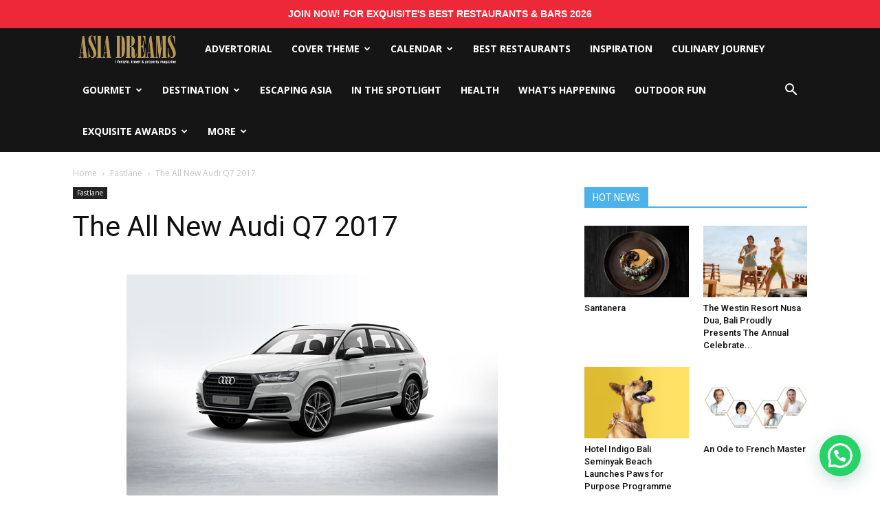

--- FILE ---
content_type: text/html; charset=UTF-8
request_url: https://www.asiadreams.com/the-all-new-audi-q7-2017/
body_size: 34347
content:
<!doctype html >
<!--[if IE 8]>    <html class="ie8" lang="en"> <![endif]-->
<!--[if IE 9]>    <html class="ie9" lang="en"> <![endif]-->
<!--[if gt IE 8]><!--> <html lang="en-US"> <!--<![endif]-->
<head>
    <title>The All New Audi Q7 2017 | Asia Dreams</title>
    <meta charset="UTF-8" />
    <meta name="viewport" content="width=device-width, initial-scale=1.0">
    <link rel="pingback" href="https://www.asiadreams.com/xmlrpc.php" />
    <meta name='robots' content='max-image-preview:large' />

<!-- Google Tag Manager for WordPress by gtm4wp.com -->
<script data-cfasync="false" data-pagespeed-no-defer type="text/javascript">
	var gtm4wp_datalayer_name = "dataLayer";
	var dataLayer = dataLayer || [];
</script>
<!-- End Google Tag Manager for WordPress by gtm4wp.com --><meta property="og:image" content="https://www.asiadreams.com/wp-content/uploads/Audi-Q7-2017-3.jpg" /><link rel="icon" type="image/png" href="https://asiadreams.com/wp-content/uploads/Asia-Dreams-16x16px.png"><link rel='dns-prefetch' href='//www.googletagmanager.com' />
<link rel='dns-prefetch' href='//fonts.googleapis.com' />
<link rel='dns-prefetch' href='//use.fontawesome.com' />
<link rel="alternate" type="application/rss+xml" title="Asia Dreams &raquo; Feed" href="https://www.asiadreams.com/feed/" />
<link rel="alternate" type="application/rss+xml" title="Asia Dreams &raquo; Comments Feed" href="https://www.asiadreams.com/comments/feed/" />
<link rel="alternate" type="application/rss+xml" title="Asia Dreams &raquo; The All New Audi Q7 2017 Comments Feed" href="https://www.asiadreams.com/the-all-new-audi-q7-2017/feed/" />
<link rel='stylesheet' id='wp-block-library-css' href='https://www.asiadreams.com/wp-includes/css/dist/block-library/style.min.css?ver=6.5.7' type='text/css' media='all' />
<style id='joinchat-button-style-inline-css' type='text/css'>
.wp-block-joinchat-button{border:none!important;text-align:center}.wp-block-joinchat-button figure{display:table;margin:0 auto;padding:0}.wp-block-joinchat-button figcaption{font:normal normal 400 .6em/2em var(--wp--preset--font-family--system-font,sans-serif);margin:0;padding:0}.wp-block-joinchat-button .joinchat-button__qr{background-color:#fff;border:6px solid #25d366;border-radius:30px;box-sizing:content-box;display:block;height:200px;margin:auto;overflow:hidden;padding:10px;width:200px}.wp-block-joinchat-button .joinchat-button__qr canvas,.wp-block-joinchat-button .joinchat-button__qr img{display:block;margin:auto}.wp-block-joinchat-button .joinchat-button__link{align-items:center;background-color:#25d366;border:6px solid #25d366;border-radius:30px;display:inline-flex;flex-flow:row nowrap;justify-content:center;line-height:1.25em;margin:0 auto;text-decoration:none}.wp-block-joinchat-button .joinchat-button__link:before{background:transparent var(--joinchat-ico) no-repeat center;background-size:100%;content:"";display:block;height:1.5em;margin:-.75em .75em -.75em 0;width:1.5em}.wp-block-joinchat-button figure+.joinchat-button__link{margin-top:10px}@media (orientation:landscape)and (min-height:481px),(orientation:portrait)and (min-width:481px){.wp-block-joinchat-button.joinchat-button--qr-only figure+.joinchat-button__link{display:none}}@media (max-width:480px),(orientation:landscape)and (max-height:480px){.wp-block-joinchat-button figure{display:none}}

</style>
<style id='classic-theme-styles-inline-css' type='text/css'>
/*! This file is auto-generated */
.wp-block-button__link{color:#fff;background-color:#32373c;border-radius:9999px;box-shadow:none;text-decoration:none;padding:calc(.667em + 2px) calc(1.333em + 2px);font-size:1.125em}.wp-block-file__button{background:#32373c;color:#fff;text-decoration:none}
</style>
<style id='global-styles-inline-css' type='text/css'>
body{--wp--preset--color--black: #000000;--wp--preset--color--cyan-bluish-gray: #abb8c3;--wp--preset--color--white: #ffffff;--wp--preset--color--pale-pink: #f78da7;--wp--preset--color--vivid-red: #cf2e2e;--wp--preset--color--luminous-vivid-orange: #ff6900;--wp--preset--color--luminous-vivid-amber: #fcb900;--wp--preset--color--light-green-cyan: #7bdcb5;--wp--preset--color--vivid-green-cyan: #00d084;--wp--preset--color--pale-cyan-blue: #8ed1fc;--wp--preset--color--vivid-cyan-blue: #0693e3;--wp--preset--color--vivid-purple: #9b51e0;--wp--preset--gradient--vivid-cyan-blue-to-vivid-purple: linear-gradient(135deg,rgba(6,147,227,1) 0%,rgb(155,81,224) 100%);--wp--preset--gradient--light-green-cyan-to-vivid-green-cyan: linear-gradient(135deg,rgb(122,220,180) 0%,rgb(0,208,130) 100%);--wp--preset--gradient--luminous-vivid-amber-to-luminous-vivid-orange: linear-gradient(135deg,rgba(252,185,0,1) 0%,rgba(255,105,0,1) 100%);--wp--preset--gradient--luminous-vivid-orange-to-vivid-red: linear-gradient(135deg,rgba(255,105,0,1) 0%,rgb(207,46,46) 100%);--wp--preset--gradient--very-light-gray-to-cyan-bluish-gray: linear-gradient(135deg,rgb(238,238,238) 0%,rgb(169,184,195) 100%);--wp--preset--gradient--cool-to-warm-spectrum: linear-gradient(135deg,rgb(74,234,220) 0%,rgb(151,120,209) 20%,rgb(207,42,186) 40%,rgb(238,44,130) 60%,rgb(251,105,98) 80%,rgb(254,248,76) 100%);--wp--preset--gradient--blush-light-purple: linear-gradient(135deg,rgb(255,206,236) 0%,rgb(152,150,240) 100%);--wp--preset--gradient--blush-bordeaux: linear-gradient(135deg,rgb(254,205,165) 0%,rgb(254,45,45) 50%,rgb(107,0,62) 100%);--wp--preset--gradient--luminous-dusk: linear-gradient(135deg,rgb(255,203,112) 0%,rgb(199,81,192) 50%,rgb(65,88,208) 100%);--wp--preset--gradient--pale-ocean: linear-gradient(135deg,rgb(255,245,203) 0%,rgb(182,227,212) 50%,rgb(51,167,181) 100%);--wp--preset--gradient--electric-grass: linear-gradient(135deg,rgb(202,248,128) 0%,rgb(113,206,126) 100%);--wp--preset--gradient--midnight: linear-gradient(135deg,rgb(2,3,129) 0%,rgb(40,116,252) 100%);--wp--preset--font-size--small: 13px;--wp--preset--font-size--medium: 20px;--wp--preset--font-size--large: 36px;--wp--preset--font-size--x-large: 42px;--wp--preset--spacing--20: 0.44rem;--wp--preset--spacing--30: 0.67rem;--wp--preset--spacing--40: 1rem;--wp--preset--spacing--50: 1.5rem;--wp--preset--spacing--60: 2.25rem;--wp--preset--spacing--70: 3.38rem;--wp--preset--spacing--80: 5.06rem;--wp--preset--shadow--natural: 6px 6px 9px rgba(0, 0, 0, 0.2);--wp--preset--shadow--deep: 12px 12px 50px rgba(0, 0, 0, 0.4);--wp--preset--shadow--sharp: 6px 6px 0px rgba(0, 0, 0, 0.2);--wp--preset--shadow--outlined: 6px 6px 0px -3px rgba(255, 255, 255, 1), 6px 6px rgba(0, 0, 0, 1);--wp--preset--shadow--crisp: 6px 6px 0px rgba(0, 0, 0, 1);}:where(.is-layout-flex){gap: 0.5em;}:where(.is-layout-grid){gap: 0.5em;}body .is-layout-flex{display: flex;}body .is-layout-flex{flex-wrap: wrap;align-items: center;}body .is-layout-flex > *{margin: 0;}body .is-layout-grid{display: grid;}body .is-layout-grid > *{margin: 0;}:where(.wp-block-columns.is-layout-flex){gap: 2em;}:where(.wp-block-columns.is-layout-grid){gap: 2em;}:where(.wp-block-post-template.is-layout-flex){gap: 1.25em;}:where(.wp-block-post-template.is-layout-grid){gap: 1.25em;}.has-black-color{color: var(--wp--preset--color--black) !important;}.has-cyan-bluish-gray-color{color: var(--wp--preset--color--cyan-bluish-gray) !important;}.has-white-color{color: var(--wp--preset--color--white) !important;}.has-pale-pink-color{color: var(--wp--preset--color--pale-pink) !important;}.has-vivid-red-color{color: var(--wp--preset--color--vivid-red) !important;}.has-luminous-vivid-orange-color{color: var(--wp--preset--color--luminous-vivid-orange) !important;}.has-luminous-vivid-amber-color{color: var(--wp--preset--color--luminous-vivid-amber) !important;}.has-light-green-cyan-color{color: var(--wp--preset--color--light-green-cyan) !important;}.has-vivid-green-cyan-color{color: var(--wp--preset--color--vivid-green-cyan) !important;}.has-pale-cyan-blue-color{color: var(--wp--preset--color--pale-cyan-blue) !important;}.has-vivid-cyan-blue-color{color: var(--wp--preset--color--vivid-cyan-blue) !important;}.has-vivid-purple-color{color: var(--wp--preset--color--vivid-purple) !important;}.has-black-background-color{background-color: var(--wp--preset--color--black) !important;}.has-cyan-bluish-gray-background-color{background-color: var(--wp--preset--color--cyan-bluish-gray) !important;}.has-white-background-color{background-color: var(--wp--preset--color--white) !important;}.has-pale-pink-background-color{background-color: var(--wp--preset--color--pale-pink) !important;}.has-vivid-red-background-color{background-color: var(--wp--preset--color--vivid-red) !important;}.has-luminous-vivid-orange-background-color{background-color: var(--wp--preset--color--luminous-vivid-orange) !important;}.has-luminous-vivid-amber-background-color{background-color: var(--wp--preset--color--luminous-vivid-amber) !important;}.has-light-green-cyan-background-color{background-color: var(--wp--preset--color--light-green-cyan) !important;}.has-vivid-green-cyan-background-color{background-color: var(--wp--preset--color--vivid-green-cyan) !important;}.has-pale-cyan-blue-background-color{background-color: var(--wp--preset--color--pale-cyan-blue) !important;}.has-vivid-cyan-blue-background-color{background-color: var(--wp--preset--color--vivid-cyan-blue) !important;}.has-vivid-purple-background-color{background-color: var(--wp--preset--color--vivid-purple) !important;}.has-black-border-color{border-color: var(--wp--preset--color--black) !important;}.has-cyan-bluish-gray-border-color{border-color: var(--wp--preset--color--cyan-bluish-gray) !important;}.has-white-border-color{border-color: var(--wp--preset--color--white) !important;}.has-pale-pink-border-color{border-color: var(--wp--preset--color--pale-pink) !important;}.has-vivid-red-border-color{border-color: var(--wp--preset--color--vivid-red) !important;}.has-luminous-vivid-orange-border-color{border-color: var(--wp--preset--color--luminous-vivid-orange) !important;}.has-luminous-vivid-amber-border-color{border-color: var(--wp--preset--color--luminous-vivid-amber) !important;}.has-light-green-cyan-border-color{border-color: var(--wp--preset--color--light-green-cyan) !important;}.has-vivid-green-cyan-border-color{border-color: var(--wp--preset--color--vivid-green-cyan) !important;}.has-pale-cyan-blue-border-color{border-color: var(--wp--preset--color--pale-cyan-blue) !important;}.has-vivid-cyan-blue-border-color{border-color: var(--wp--preset--color--vivid-cyan-blue) !important;}.has-vivid-purple-border-color{border-color: var(--wp--preset--color--vivid-purple) !important;}.has-vivid-cyan-blue-to-vivid-purple-gradient-background{background: var(--wp--preset--gradient--vivid-cyan-blue-to-vivid-purple) !important;}.has-light-green-cyan-to-vivid-green-cyan-gradient-background{background: var(--wp--preset--gradient--light-green-cyan-to-vivid-green-cyan) !important;}.has-luminous-vivid-amber-to-luminous-vivid-orange-gradient-background{background: var(--wp--preset--gradient--luminous-vivid-amber-to-luminous-vivid-orange) !important;}.has-luminous-vivid-orange-to-vivid-red-gradient-background{background: var(--wp--preset--gradient--luminous-vivid-orange-to-vivid-red) !important;}.has-very-light-gray-to-cyan-bluish-gray-gradient-background{background: var(--wp--preset--gradient--very-light-gray-to-cyan-bluish-gray) !important;}.has-cool-to-warm-spectrum-gradient-background{background: var(--wp--preset--gradient--cool-to-warm-spectrum) !important;}.has-blush-light-purple-gradient-background{background: var(--wp--preset--gradient--blush-light-purple) !important;}.has-blush-bordeaux-gradient-background{background: var(--wp--preset--gradient--blush-bordeaux) !important;}.has-luminous-dusk-gradient-background{background: var(--wp--preset--gradient--luminous-dusk) !important;}.has-pale-ocean-gradient-background{background: var(--wp--preset--gradient--pale-ocean) !important;}.has-electric-grass-gradient-background{background: var(--wp--preset--gradient--electric-grass) !important;}.has-midnight-gradient-background{background: var(--wp--preset--gradient--midnight) !important;}.has-small-font-size{font-size: var(--wp--preset--font-size--small) !important;}.has-medium-font-size{font-size: var(--wp--preset--font-size--medium) !important;}.has-large-font-size{font-size: var(--wp--preset--font-size--large) !important;}.has-x-large-font-size{font-size: var(--wp--preset--font-size--x-large) !important;}
.wp-block-navigation a:where(:not(.wp-element-button)){color: inherit;}
:where(.wp-block-post-template.is-layout-flex){gap: 1.25em;}:where(.wp-block-post-template.is-layout-grid){gap: 1.25em;}
:where(.wp-block-columns.is-layout-flex){gap: 2em;}:where(.wp-block-columns.is-layout-grid){gap: 2em;}
.wp-block-pullquote{font-size: 1.5em;line-height: 1.6;}
</style>
<link rel='stylesheet' id='app-banners-styles-css' href='https://www.asiadreams.com/wp-content/plugins/appbanners/lib/smartbanner/jquery.smartbanner.min.css?ver=6.5.7' type='text/css' media='all' />
<link rel='stylesheet' id='cpsh-shortcodes-css' href='https://www.asiadreams.com/wp-content/plugins/column-shortcodes//assets/css/shortcodes.css?ver=1.0' type='text/css' media='all' />
<link rel='stylesheet' id='popup-maker-site-css' href='https://www.asiadreams.com/wp-content/plugins/popup-maker/assets/css/site.min.css?ver=1.6.6' type='text/css' media='all' />
<link rel='stylesheet' id='rs-plugin-settings-css' href='https://www.asiadreams.com/wp-content/plugins/revslider/public/assets/css/settings.css?ver=5.4.1' type='text/css' media='all' />
<style id='rs-plugin-settings-inline-css' type='text/css'>
#rs-demo-id {}
</style>
<link rel='stylesheet' id='td_live_css_frontend-css' href='https://www.asiadreams.com/wp-content/plugins/td-composer/css-live/assets/css/td_live_css_frontend.css?ver=6.5.7' type='text/css' media='all' />
<link rel='stylesheet' id='google-fonts-style-css' href='https://fonts.googleapis.com/css?family=Open+Sans%3A300italic%2C400%2C400italic%2C600%2C600italic%2C700%7CRoboto%3A300%2C400%2C400italic%2C500%2C500italic%2C700%2C900&#038;ver=8.0' type='text/css' media='all' />
<link rel='stylesheet' id='joinchat-css' href='https://www.asiadreams.com/wp-content/plugins/creame-whatsapp-me/public/css/joinchat.min.css?ver=5.2.0' type='text/css' media='all' />
<link rel='stylesheet' id='font-awesome-official-css' href='https://use.fontawesome.com/releases/v6.5.2/css/all.css' type='text/css' media='all' integrity="sha384-PPIZEGYM1v8zp5Py7UjFb79S58UeqCL9pYVnVPURKEqvioPROaVAJKKLzvH2rDnI" crossorigin="anonymous" />
<link rel='stylesheet' id='jquery-lazyloadxt-spinner-css-css' href='//www.asiadreams.com/wp-content/plugins/a3-lazy-load/assets/css/jquery.lazyloadxt.spinner.css?ver=6.5.7' type='text/css' media='all' />
<link rel='stylesheet' id='a3a3_lazy_load-css' href='//www.asiadreams.com/wp-content/uploads/sass/a3_lazy_load.min.css?ver=1502099366' type='text/css' media='all' />
<link rel='stylesheet' id='td-theme-css' href='https://www.asiadreams.com/wp-content/themes/Newspaper/style.css?ver=8.0' type='text/css' media='all' />
<link rel='stylesheet' id='font-awesome-official-v4shim-css' href='https://use.fontawesome.com/releases/v6.5.2/css/v4-shims.css' type='text/css' media='all' integrity="sha384-XyvK/kKwgVW+fuRkusfLgfhAMuaxLPSOY8W7wj8tUkf0Nr2WGHniPmpdu+cmPS5n" crossorigin="anonymous" />
<script type="text/javascript" src="https://www.asiadreams.com/wp-includes/js/jquery/jquery.min.js?ver=3.7.1" id="jquery-core-js"></script>
<script type="text/javascript" src="https://www.asiadreams.com/wp-includes/js/jquery/jquery-migrate.min.js?ver=3.4.1" id="jquery-migrate-js"></script>
<script type="text/javascript" src="https://www.asiadreams.com/wp-content/plugins/revslider/public/assets/js/jquery.themepunch.tools.min.js?ver=5.4.1" id="tp-tools-js"></script>
<script type="text/javascript" src="https://www.asiadreams.com/wp-content/plugins/revslider/public/assets/js/jquery.themepunch.revolution.min.js?ver=5.4.1" id="revmin-js"></script>

<!-- Google Analytics snippet added by Site Kit -->
<script type="text/javascript" src="https://www.googletagmanager.com/gtag/js?id=UA-144923299-3" id="google_gtagjs-js" async></script>
<script type="text/javascript" id="google_gtagjs-js-after">
/* <![CDATA[ */
window.dataLayer = window.dataLayer || [];function gtag(){dataLayer.push(arguments);}
gtag('set', 'linker', {"domains":["www.asiadreams.com"]} );
gtag("js", new Date());
gtag("set", "developer_id.dZTNiMT", true);
gtag("config", "UA-144923299-3", {"anonymize_ip":true});
gtag("config", "G-HWCY8FF77F");
/* ]]> */
</script>

<!-- End Google Analytics snippet added by Site Kit -->
<link rel="https://api.w.org/" href="https://www.asiadreams.com/wp-json/" /><link rel="alternate" type="application/json" href="https://www.asiadreams.com/wp-json/wp/v2/posts/11650" /><link rel="EditURI" type="application/rsd+xml" title="RSD" href="https://www.asiadreams.com/xmlrpc.php?rsd" />
<meta name="generator" content="WordPress 6.5.7" />
<link rel="canonical" href="https://www.asiadreams.com/the-all-new-audi-q7-2017/" />
<link rel='shortlink' href='https://www.asiadreams.com/?p=11650' />
<link rel="alternate" type="application/json+oembed" href="https://www.asiadreams.com/wp-json/oembed/1.0/embed?url=https%3A%2F%2Fwww.asiadreams.com%2Fthe-all-new-audi-q7-2017%2F" />
<link rel="alternate" type="text/xml+oembed" href="https://www.asiadreams.com/wp-json/oembed/1.0/embed?url=https%3A%2F%2Fwww.asiadreams.com%2Fthe-all-new-audi-q7-2017%2F&#038;format=xml" />
<meta name="apple-itunes-app" content="app-id=1261802317">
<meta name="google-play-app" content="app-id=exquisite.asiadreams.app">
<meta name="author" content="Exquisite Media">
<meta name="viewport" content="width=device-width, initial-scale=1.0">
<meta name="generator" content="Site Kit by Google 1.73.0" /><!-- Analytics by WP-Statistics v12.6.6.1 - https://wp-statistics.com/ -->

<!-- Google Tag Manager for WordPress by gtm4wp.com -->
<!-- GTM Container placement set to footer -->
<script data-cfasync="false" data-pagespeed-no-defer type="text/javascript">
	const console_cmd = console.warn || console.log;
</script>
<!-- End Google Tag Manager for WordPress by gtm4wp.com -->	<style id="tdw-css-placeholder"></style>			<script>
				window.tdwGlobal = {"adminUrl":"https:\/\/www.asiadreams.com\/wp-admin\/","wpRestNonce":"9030dd8db1","wpRestUrl":"https:\/\/www.asiadreams.com\/wp-json\/","permalinkStructure":"\/%postname%\/"};
			</script>
			<!--[if lt IE 9]><script src="https://html5shim.googlecode.com/svn/trunk/html5.js"></script><![endif]-->
    <meta name="generator" content="Powered by Slider Revolution 5.4.1 - responsive, Mobile-Friendly Slider Plugin for WordPress with comfortable drag and drop interface." />

<!-- JS generated by theme -->

<script>
    
    

	    var tdBlocksArray = []; //here we store all the items for the current page

	    //td_block class - each ajax block uses a object of this class for requests
	    function tdBlock() {
		    this.id = '';
		    this.block_type = 1; //block type id (1-234 etc)
		    this.atts = '';
		    this.td_column_number = '';
		    this.td_current_page = 1; //
		    this.post_count = 0; //from wp
		    this.found_posts = 0; //from wp
		    this.max_num_pages = 0; //from wp
		    this.td_filter_value = ''; //current live filter value
		    this.is_ajax_running = false;
		    this.td_user_action = ''; // load more or infinite loader (used by the animation)
		    this.header_color = '';
		    this.ajax_pagination_infinite_stop = ''; //show load more at page x
	    }


        // td_js_generator - mini detector
        (function(){
            var htmlTag = document.getElementsByTagName("html")[0];

            if ( navigator.userAgent.indexOf("MSIE 10.0") > -1 ) {
                htmlTag.className += ' ie10';
            }

            if ( !!navigator.userAgent.match(/Trident.*rv\:11\./) ) {
                htmlTag.className += ' ie11';
            }

            if ( /(iPad|iPhone|iPod)/g.test(navigator.userAgent) ) {
                htmlTag.className += ' td-md-is-ios';
            }

            var user_agent = navigator.userAgent.toLowerCase();
            if ( user_agent.indexOf("android") > -1 ) {
                htmlTag.className += ' td-md-is-android';
            }

            if ( -1 !== navigator.userAgent.indexOf('Mac OS X')  ) {
                htmlTag.className += ' td-md-is-os-x';
            }

            if ( /chrom(e|ium)/.test(navigator.userAgent.toLowerCase()) ) {
               htmlTag.className += ' td-md-is-chrome';
            }

            if ( -1 !== navigator.userAgent.indexOf('Firefox') ) {
                htmlTag.className += ' td-md-is-firefox';
            }

            if ( -1 !== navigator.userAgent.indexOf('Safari') && -1 === navigator.userAgent.indexOf('Chrome') ) {
                htmlTag.className += ' td-md-is-safari';
            }

            if( -1 !== navigator.userAgent.indexOf('IEMobile') ){
                htmlTag.className += ' td-md-is-iemobile';
            }

        })();




        var tdLocalCache = {};

        ( function () {
            "use strict";

            tdLocalCache = {
                data: {},
                remove: function (resource_id) {
                    delete tdLocalCache.data[resource_id];
                },
                exist: function (resource_id) {
                    return tdLocalCache.data.hasOwnProperty(resource_id) && tdLocalCache.data[resource_id] !== null;
                },
                get: function (resource_id) {
                    return tdLocalCache.data[resource_id];
                },
                set: function (resource_id, cachedData) {
                    tdLocalCache.remove(resource_id);
                    tdLocalCache.data[resource_id] = cachedData;
                }
            };
        })();

    
    
var td_viewport_interval_list=[{"limitBottom":767,"sidebarWidth":228},{"limitBottom":1018,"sidebarWidth":300},{"limitBottom":1140,"sidebarWidth":324}];
var td_ajax_url="https:\/\/www.asiadreams.com\/wp-admin\/admin-ajax.php?td_theme_name=Newspaper&v=8.0";
var td_get_template_directory_uri="https:\/\/www.asiadreams.com\/wp-content\/themes\/Newspaper";
var tds_snap_menu="snap";
var tds_logo_on_sticky="show_header_logo";
var tds_header_style="5";
var td_please_wait="Please wait...";
var td_email_user_pass_incorrect="User or password incorrect!";
var td_email_user_incorrect="Email or username incorrect!";
var td_email_incorrect="Email incorrect!";
var tds_more_articles_on_post_enable="";
var tds_more_articles_on_post_time_to_wait="";
var tds_more_articles_on_post_pages_distance_from_top=0;
var tds_theme_color_site_wide="#4db2ec";
var tds_smart_sidebar="";
var tdThemeName="Newspaper";
var td_magnific_popup_translation_tPrev="Previous (Left arrow key)";
var td_magnific_popup_translation_tNext="Next (Right arrow key)";
var td_magnific_popup_translation_tCounter="%curr% of %total%";
var td_magnific_popup_translation_ajax_tError="The content from %url% could not be loaded.";
var td_magnific_popup_translation_image_tError="The image #%curr% could not be loaded.";
var td_ad_background_click_link="";
var td_ad_background_click_target="";
</script>

<script type="application/ld+json">
                        {
                            "@context": "http://schema.org",
                            "@type": "BreadcrumbList",
                            "itemListElement": [{
                            "@type": "ListItem",
                            "position": 1,
                                "item": {
                                "@type": "WebSite",
                                "@id": "https://www.asiadreams.com/",
                                "name": "Home"                                               
                            }
                        },{
                            "@type": "ListItem",
                            "position": 2,
                                "item": {
                                "@type": "WebPage",
                                "@id": "https://www.asiadreams.com/category/fastlane/",
                                "name": "Fastlane"
                            }
                        },{
                            "@type": "ListItem",
                            "position": 3,
                                "item": {
                                "@type": "WebPage",
                                "@id": "https://www.asiadreams.com/the-all-new-audi-q7-2017/",
                                "name": "The All New Audi Q7 2017"                                
                            }
                        }    ]
                        }
                       </script>		<style type="text/css" id="wp-custom-css">
			/*
You can add your own CSS here.

Click the help icon above to learn more.
*/

.notification-bar-winners{

}

.notification-bar{
		display:none;
	
}

 .notification-bar, .notification-bar-winners {
                width: 100vw;
                padding: 10px;
                margin-top: 0px;
                background-color: #ED2939;
                color: #fff;
                transition: all linear .2s;
                cursor: pointer;
	 							text-transform: uppercase;
            }

            

            .notification-bar a, .notification-bar-winners a {
                display: block;
                width: 100%;
                text-align: center;
                color: #fff;
            }

            .notification-bar a:link, .notification-bar-winners a:link {
                color: #fff;
                text-decoration: none;
            }

            .notification-bar a:visited .notification-bar-winners a:visited {
                color: #fff;
            }

            .notification-bar:hover, .notification-bar-winners:hover {
                background-color: #eee;
                color: #ED2939 !important;
            }

            .notification-bar:hover a, .notification-bar-winners:hover a {
                color: #ED2939 !important;
            }
		</style>
			<style id="pum-styles" type="text/css" media="all">
	/* Popup Google Fonts */
@import url('//fonts.googleapis.com/css?family=Acme|Montserrat');

/* Popup Theme 433: Framed Border */
.pum-theme-433, .pum-theme-framed-border { background-color: rgba( 255, 255, 255, 0.50 ) } 
.pum-theme-433 .pum-container, .pum-theme-framed-border .pum-container { padding: 18px; border-radius: 0px; border: 20px outset #dd3333; box-shadow: 1px 1px 3px 0px rgba( 2, 2, 2, 0.97 ) inset; background-color: rgba( 255, 251, 239, 1.00 ) } 
.pum-theme-433 .pum-title, .pum-theme-framed-border .pum-title { color: #000000; text-align: left; text-shadow: 0px 0px 0px rgba( 2, 2, 2, 0.23 ); font-family: inherit; font-size: 32px; line-height: 36px } 
.pum-theme-433 .pum-content, .pum-theme-framed-border .pum-content { color: #2d2d2d; font-family: inherit } 
.pum-theme-433 .pum-content + .pum-close, .pum-theme-framed-border .pum-content + .pum-close { height: 20px; width: 20px; left: auto; right: -20px; bottom: auto; top: -20px; padding: 0px; color: #ffffff; font-family: Acme; font-size: 20px; line-height: 20px; border: 1px none #ffffff; border-radius: 0px; box-shadow: 0px 0px 0px 0px rgba( 2, 2, 2, 0.23 ); text-shadow: 0px 0px 0px rgba( 0, 0, 0, 0.23 ); background-color: rgba( 0, 0, 0, 0.55 ) } 

/* Popup Theme 432: Cutting Edge */
.pum-theme-432, .pum-theme-cutting-edge { background-color: rgba( 0, 0, 0, 0.50 ) } 
.pum-theme-432 .pum-container, .pum-theme-cutting-edge .pum-container { padding: 18px; border-radius: 0px; border: 1px none #000000; box-shadow: 0px 10px 25px 0px rgba( 2, 2, 2, 0.50 ); background-color: rgba( 30, 115, 190, 1.00 ) } 
.pum-theme-432 .pum-title, .pum-theme-cutting-edge .pum-title { color: #ffffff; text-align: left; text-shadow: 0px 0px 0px rgba( 2, 2, 2, 0.23 ); font-family: Sans-Serif; font-size: 26px; line-height: 28px } 
.pum-theme-432 .pum-content, .pum-theme-cutting-edge .pum-content { color: #ffffff; font-family: inherit } 
.pum-theme-432 .pum-content + .pum-close, .pum-theme-cutting-edge .pum-content + .pum-close { height: 24px; width: 24px; left: auto; right: 0px; bottom: auto; top: 0px; padding: 0px; color: #1e73be; font-family: inherit; font-size: 32px; line-height: 24px; border: 1px none #ffffff; border-radius: 0px; box-shadow: -1px 1px 1px 0px rgba( 2, 2, 2, 0.10 ); text-shadow: -1px 1px 1px rgba( 0, 0, 0, 0.10 ); background-color: rgba( 238, 238, 34, 1.00 ) } 

/* Popup Theme 431: Hello Box */
.pum-theme-431, .pum-theme-hello-box { background-color: rgba( 0, 0, 0, 0.75 ) } 
.pum-theme-431 .pum-container, .pum-theme-hello-box .pum-container { padding: 30px; border-radius: 80px; border: 14px solid #81d742; box-shadow: 0px 0px 0px 0px rgba( 2, 2, 2, 0.00 ); background-color: rgba( 255, 255, 255, 1.00 ) } 
.pum-theme-431 .pum-title, .pum-theme-hello-box .pum-title { color: #2d2d2d; text-align: left; text-shadow: 0px 0px 0px rgba( 2, 2, 2, 0.23 ); font-family: Montserrat; font-size: 32px; line-height: 36px } 
.pum-theme-431 .pum-content, .pum-theme-hello-box .pum-content { color: #2d2d2d; font-family: inherit } 
.pum-theme-431 .pum-content + .pum-close, .pum-theme-hello-box .pum-content + .pum-close { height: auto; width: auto; left: auto; right: -30px; bottom: auto; top: -30px; padding: 0px; color: #2d2d2d; font-family: inherit; font-size: 32px; line-height: 28px; border: 1px none #ffffff; border-radius: 28px; box-shadow: 0px 0px 0px 0px rgba( 2, 2, 2, 0.23 ); text-shadow: 0px 0px 0px rgba( 0, 0, 0, 0.23 ); background-color: rgba( 255, 255, 255, 1.00 ) } 

/* Popup Theme 430: Enterprise Blue */
.pum-theme-430, .pum-theme-enterprise-blue { background-color: rgba( 0, 0, 0, 0.70 ) } 
.pum-theme-430 .pum-container, .pum-theme-enterprise-blue .pum-container { padding: 28px; border-radius: 5px; border: 1px none #000000; box-shadow: 0px 10px 25px 4px rgba( 2, 2, 2, 0.50 ); background-color: rgba( 255, 255, 255, 1.00 ) } 
.pum-theme-430 .pum-title, .pum-theme-enterprise-blue .pum-title { color: #315b7c; text-align: left; text-shadow: 0px 0px 0px rgba( 2, 2, 2, 0.23 ); font-family: inherit; font-size: 34px; line-height: 36px } 
.pum-theme-430 .pum-content, .pum-theme-enterprise-blue .pum-content { color: #2d2d2d; font-family: inherit } 
.pum-theme-430 .pum-content + .pum-close, .pum-theme-enterprise-blue .pum-content + .pum-close { height: 28px; width: 28px; left: auto; right: 8px; bottom: auto; top: 8px; padding: 4px; color: #ffffff; font-family: inherit; font-size: 20px; line-height: 20px; border: 1px none #ffffff; border-radius: 42px; box-shadow: 0px 0px 0px 0px rgba( 2, 2, 2, 0.23 ); text-shadow: 0px 0px 0px rgba( 0, 0, 0, 0.23 ); background-color: rgba( 49, 91, 124, 1.00 ) } 

/* Popup Theme 429: Light Box */
.pum-theme-429, .pum-theme-lightbox { background-color: rgba( 0, 0, 0, 0.60 ) } 
.pum-theme-429 .pum-container, .pum-theme-lightbox .pum-container { padding: 18px; border-radius: 3px; border: 8px solid #000000; box-shadow: 0px 0px 30px 0px rgba( 2, 2, 2, 1.00 ); background-color: rgba( 255, 255, 255, 1.00 ) } 
.pum-theme-429 .pum-title, .pum-theme-lightbox .pum-title { color: #000000; text-align: left; text-shadow: 0px 0px 0px rgba( 2, 2, 2, 0.23 ); font-family: inherit; font-size: 32px; line-height: 36px } 
.pum-theme-429 .pum-content, .pum-theme-lightbox .pum-content { color: #000000; font-family: inherit } 
.pum-theme-429 .pum-content + .pum-close, .pum-theme-lightbox .pum-content + .pum-close { height: 30px; width: 30px; left: auto; right: -24px; bottom: auto; top: -24px; padding: 0px; color: #ffffff; font-family: inherit; font-size: 24px; line-height: 26px; border: 2px solid #ffffff; border-radius: 30px; box-shadow: 0px 0px 15px 1px rgba( 2, 2, 2, 0.75 ); text-shadow: 0px 0px 0px rgba( 0, 0, 0, 0.23 ); background-color: rgba( 0, 0, 0, 1.00 ) } 

/* Popup Theme 428: Default Theme */
.pum-theme-428, .pum-theme-default-theme { background-color: rgba( 255, 255, 255, 0.00 ) } 
.pum-theme-428 .pum-container, .pum-theme-default-theme .pum-container { padding: 0px; border-radius: 0px; border: 1px none #000000; box-shadow: 1px 1px 3px 0px rgba( 2, 2, 2, 0.23 ); background-color: rgba( 249, 249, 249, 1.00 ) } 
.pum-theme-428 .pum-title, .pum-theme-default-theme .pum-title { color: #000000; text-align: left; text-shadow: 0px 0px 0px rgba( 2, 2, 2, 0.23 ); font-family: inherit; font-size: 32px; line-height: 36px } 
.pum-theme-428 .pum-content, .pum-theme-default-theme .pum-content { color: #8c8c8c; font-family: inherit } 
.pum-theme-428 .pum-content + .pum-close, .pum-theme-default-theme .pum-content + .pum-close { height: auto; width: auto; left: auto; right: 0px; bottom: auto; top: 0px; padding: 0px; color: #ffffff; font-family: inherit; font-size: 12px; line-height: 14px; border: 1px none #ffffff; border-radius: 28px; box-shadow: 0px 0px 0px 0px rgba( 2, 2, 2, 0.23 ); text-shadow: 0px 0px 0px rgba( 0, 0, 0, 0.23 ); background-color: rgba( 0, 183, 205, 1.00 ) } 


	
		</style></head>

<body class="post-template-default single single-post postid-11650 single-format-standard the-all-new-audi-q7-2017 global-block-template-1 td-full-layout" itemscope="itemscope" itemtype="https://schema.org/WebPage">
		<div class="notification-bar awards">
        <a href="https://exquisite-awards.com/awards/home" target="_blank"><b>VOTE NOW! EXQUISITE AWARDS 2024</b></a>
		</div>
		
		<div class="notification-bar-winners awards">
		<a href="https://exquisite-awards.com/bestrestaurantsandbars" target="_blank"><b>JOIN NOW! FOR EXQUISITE's BEST RESTAURANTS & BARS 2026</b></a>
		</div>
        <div class="td-scroll-up"><i class="td-icon-menu-up"></i></div>
    
    <div class="td-menu-background"></div>
<div id="td-mobile-nav">
    <div class="td-mobile-container">
        <!-- mobile menu top section -->
        <div class="td-menu-socials-wrap">
            <!-- socials -->
            <div class="td-menu-socials">
                
        <span class="td-social-icon-wrap">
            <a target="_blank" href="https://www.facebook.com/Exquisitemedia.co.id/" title="Facebook">
                <i class="td-icon-font td-icon-facebook"></i>
            </a>
        </span>
        <span class="td-social-icon-wrap">
            <a target="_blank" href="https://www.instagram.com/exquisitemedia/" title="Instagram">
                <i class="td-icon-font td-icon-instagram"></i>
            </a>
        </span>
        <span class="td-social-icon-wrap">
            <a target="_blank" href="https://www.youtube.com/channel/UC58mUerczqFwkyCm3AZvc4w" title="Youtube">
                <i class="td-icon-font td-icon-youtube"></i>
            </a>
        </span>            </div>
            <!-- close button -->
            <div class="td-mobile-close">
                <a href="#"><i class="td-icon-close-mobile"></i></a>
            </div>
        </div>

        <!-- login section -->
        
        <!-- menu section -->
        <div class="td-mobile-content">
            <div class="menu-td-main-menu-container"><ul id="menu-td-main-menu" class="td-mobile-main-menu"><li id="menu-item-18079" class="menu-item menu-item-type-taxonomy menu-item-object-category menu-item-first menu-item-18079"><a href="https://www.asiadreams.com/category/advertorial/">Advertorial</a></li>
<li id="menu-item-300" class="menu-item menu-item-type-taxonomy menu-item-object-category menu-item-has-children menu-item-300"><a href="https://www.asiadreams.com/category/cover-theme/">Cover Theme<i class="td-icon-menu-right td-element-after"></i></a>
<ul class="sub-menu">
	<li id="menu-item-29602" class="menu-item menu-item-type-taxonomy menu-item-object-category menu-item-29602"><a href="https://www.asiadreams.com/category/cover-theme/the-dessert-for-sweet-lovers/">The Dessert for Sweet Lovers</a></li>
	<li id="menu-item-23450" class="menu-item menu-item-type-taxonomy menu-item-object-category menu-item-has-children menu-item-23450"><a href="https://www.asiadreams.com/category/cover-theme/family-time/">Family Time<i class="td-icon-menu-right td-element-after"></i></a>
	<ul class="sub-menu">
		<li id="menu-item-23452" class="menu-item menu-item-type-taxonomy menu-item-object-category menu-item-23452"><a href="https://www.asiadreams.com/category/cover-theme/family-time/jakarta-family-time/">Jakarta</a></li>
		<li id="menu-item-23451" class="menu-item menu-item-type-taxonomy menu-item-object-category menu-item-23451"><a href="https://www.asiadreams.com/category/cover-theme/family-time/bali-family-time/">Bali</a></li>
	</ul>
</li>
	<li id="menu-item-16629" class="menu-item menu-item-type-taxonomy menu-item-object-category menu-item-has-children menu-item-16629"><a href="https://www.asiadreams.com/category/cover-theme/shopping-in/">Shopping In<i class="td-icon-menu-right td-element-after"></i></a>
	<ul class="sub-menu">
		<li id="menu-item-16635" class="menu-item menu-item-type-taxonomy menu-item-object-category menu-item-16635"><a href="https://www.asiadreams.com/category/cover-theme/shopping-in/jakarta-shopping-in/">Jakarta</a></li>
		<li id="menu-item-16637" class="menu-item menu-item-type-taxonomy menu-item-object-category menu-item-16637"><a href="https://www.asiadreams.com/category/cover-theme/shopping-in/bali-shopping-in/">Bali</a></li>
		<li id="menu-item-16636" class="menu-item menu-item-type-taxonomy menu-item-object-category menu-item-16636"><a href="https://www.asiadreams.com/category/cover-theme/shopping-in/singapore-shopping-in/">Singapore</a></li>
		<li id="menu-item-16638" class="menu-item menu-item-type-taxonomy menu-item-object-category menu-item-16638"><a href="https://www.asiadreams.com/category/cover-theme/shopping-in/hong-kong-shopping-in/">Hong Kong</a></li>
	</ul>
</li>
	<li id="menu-item-16628" class="menu-item menu-item-type-taxonomy menu-item-object-category menu-item-16628"><a href="https://www.asiadreams.com/category/cover-theme/luxury-travel/">Luxury Travel</a></li>
	<li id="menu-item-16627" class="menu-item menu-item-type-taxonomy menu-item-object-category menu-item-has-children menu-item-16627"><a href="https://www.asiadreams.com/category/cover-theme/luxury-island-getaways/">Luxury Island Getaways<i class="td-icon-menu-right td-element-after"></i></a>
	<ul class="sub-menu">
		<li id="menu-item-16624" class="menu-item menu-item-type-taxonomy menu-item-object-category menu-item-16624"><a href="https://www.asiadreams.com/category/cover-theme/shopping-in/bali-shopping-in/">Bali</a></li>
		<li id="menu-item-16630" class="menu-item menu-item-type-taxonomy menu-item-object-category menu-item-16630"><a href="https://www.asiadreams.com/category/cover-theme/luxury-island-getaways/maldives/">Maldives</a></li>
		<li id="menu-item-16631" class="menu-item menu-item-type-taxonomy menu-item-object-category menu-item-16631"><a href="https://www.asiadreams.com/category/cover-theme/luxury-island-getaways/seychelles/">Seychelles</a></li>
		<li id="menu-item-16623" class="menu-item menu-item-type-taxonomy menu-item-object-category menu-item-16623"><a href="https://www.asiadreams.com/category/cover-theme/luxury-island-getaways/bora-bora/">Bora Bora</a></li>
	</ul>
</li>
	<li id="menu-item-16626" class="menu-item menu-item-type-taxonomy menu-item-object-category menu-item-has-children menu-item-16626"><a href="https://www.asiadreams.com/category/cover-theme/luxury-city-getaways/">Luxury City Getaways<i class="td-icon-menu-right td-element-after"></i></a>
	<ul class="sub-menu">
		<li id="menu-item-16634" class="menu-item menu-item-type-taxonomy menu-item-object-category menu-item-16634"><a href="https://www.asiadreams.com/category/cover-theme/shopping-in/jakarta-shopping-in/">Jakarta</a></li>
		<li id="menu-item-16633" class="menu-item menu-item-type-taxonomy menu-item-object-category menu-item-16633"><a href="https://www.asiadreams.com/category/cover-theme/luxury-city-getaways/singapore-luxury-city-getaways/">Singapore</a></li>
		<li id="menu-item-16625" class="menu-item menu-item-type-taxonomy menu-item-object-category menu-item-16625"><a href="https://www.asiadreams.com/category/cover-theme/luxury-city-getaways/hong-kong-luxury-city-getaways/">Hong Kong</a></li>
	</ul>
</li>
	<li id="menu-item-21820" class="menu-item menu-item-type-taxonomy menu-item-object-category menu-item-has-children menu-item-21820"><a href="https://www.asiadreams.com/category/top-places-to-visit-in-2020/">TOP PLACES TO VISIT IN 2020<i class="td-icon-menu-right td-element-after"></i></a>
	<ul class="sub-menu">
		<li id="menu-item-21818" class="menu-item menu-item-type-taxonomy menu-item-object-category menu-item-21818"><a href="https://www.asiadreams.com/category/top-places-to-visit-in-2020/in-asia-2020/">In Asia 2020</a></li>
		<li id="menu-item-21819" class="menu-item menu-item-type-taxonomy menu-item-object-category menu-item-21819"><a href="https://www.asiadreams.com/category/top-places-to-visit-in-2020/outside-asia-2020/">Outside Asia 2020</a></li>
		<li id="menu-item-17866" class="menu-item menu-item-type-taxonomy menu-item-object-category menu-item-has-children menu-item-17866"><a href="https://www.asiadreams.com/category/top-places-to-visit-in-2020/top-places-to-visit-in-2019/">TOP PLACES TO VISIT IN 2019<i class="td-icon-menu-right td-element-after"></i></a>
		<ul class="sub-menu">
			<li id="menu-item-17867" class="menu-item menu-item-type-taxonomy menu-item-object-category menu-item-17867"><a href="https://www.asiadreams.com/category/top-places-to-visit-in-2020/top-places-to-visit-in-2019/in-asia/">In Asia</a></li>
			<li id="menu-item-17868" class="menu-item menu-item-type-taxonomy menu-item-object-category menu-item-17868"><a href="https://www.asiadreams.com/category/top-places-to-visit-in-2020/top-places-to-visit-in-2019/outside-asia/">Outside Asia</a></li>
		</ul>
</li>
	</ul>
</li>
	<li id="menu-item-18640" class="menu-item menu-item-type-taxonomy menu-item-object-category menu-item-has-children menu-item-18640"><a href="https://www.asiadreams.com/category/cover-theme/luxury-holiday-getaways/">Luxury Holiday Getaways<i class="td-icon-menu-right td-element-after"></i></a>
	<ul class="sub-menu">
		<li id="menu-item-18642" class="menu-item menu-item-type-taxonomy menu-item-object-category menu-item-18642"><a href="https://www.asiadreams.com/category/cover-theme/luxury-holiday-getaways/luxury-city-getaway/">Luxury City Getaway</a></li>
		<li id="menu-item-18694" class="menu-item menu-item-type-taxonomy menu-item-object-category menu-item-18694"><a href="https://www.asiadreams.com/category/cover-theme/luxury-holiday-getaways/luxury-island-getaway/">Luxury Island Getaway</a></li>
	</ul>
</li>
	<li id="menu-item-17099" class="menu-item menu-item-type-taxonomy menu-item-object-category menu-item-has-children menu-item-17099"><a href="https://www.asiadreams.com/category/cover-theme/where-to-eat/">Where To Eat<i class="td-icon-menu-right td-element-after"></i></a>
	<ul class="sub-menu">
		<li id="menu-item-17102" class="menu-item menu-item-type-taxonomy menu-item-object-category menu-item-17102"><a href="https://www.asiadreams.com/category/calendar/calendar-jakarta/">Jakarta</a></li>
		<li id="menu-item-17108" class="menu-item menu-item-type-taxonomy menu-item-object-category menu-item-17108"><a href="https://www.asiadreams.com/category/cover-theme/shopping-in/bali-shopping-in/">Bali</a></li>
		<li id="menu-item-17103" class="menu-item menu-item-type-taxonomy menu-item-object-category menu-item-17103"><a href="https://www.asiadreams.com/category/calendar/calendar-singapore/">Singapore</a></li>
		<li id="menu-item-17109" class="menu-item menu-item-type-taxonomy menu-item-object-category menu-item-17109"><a href="https://www.asiadreams.com/category/cover-theme/shopping-in/hong-kong-shopping-in/">Hong Kong</a></li>
	</ul>
</li>
	<li id="menu-item-17100" class="menu-item menu-item-type-taxonomy menu-item-object-category menu-item-has-children menu-item-17100"><a href="https://www.asiadreams.com/category/cover-theme/where-to-play/">Where To Play<i class="td-icon-menu-right td-element-after"></i></a>
	<ul class="sub-menu">
		<li id="menu-item-17104" class="menu-item menu-item-type-taxonomy menu-item-object-category menu-item-17104"><a href="https://www.asiadreams.com/category/gourmet/gourmet-jakarta/">Jakarta</a></li>
		<li id="menu-item-17110" class="menu-item menu-item-type-taxonomy menu-item-object-category menu-item-17110"><a href="https://www.asiadreams.com/category/cover-theme/where-to-stay/bali-where-to-stay/">Bali</a></li>
		<li id="menu-item-17105" class="menu-item menu-item-type-taxonomy menu-item-object-category menu-item-17105"><a href="https://www.asiadreams.com/category/gourmet/gourmet-singapore/">Singapore</a></li>
		<li id="menu-item-17111" class="menu-item menu-item-type-taxonomy menu-item-object-category menu-item-17111"><a href="https://www.asiadreams.com/category/cover-theme/where-to-stay/hong-kong-where-to-stay/">Hong Kong</a></li>
	</ul>
</li>
	<li id="menu-item-17101" class="menu-item menu-item-type-taxonomy menu-item-object-category menu-item-has-children menu-item-17101"><a href="https://www.asiadreams.com/category/cover-theme/where-to-stay/">Where To Stay<i class="td-icon-menu-right td-element-after"></i></a>
	<ul class="sub-menu">
		<li id="menu-item-17106" class="menu-item menu-item-type-taxonomy menu-item-object-category menu-item-17106"><a href="https://www.asiadreams.com/category/cover-theme/wedding-honeymoon-destination/weddinghoneymoon-jakarta/">Jakarta</a></li>
		<li id="menu-item-17112" class="menu-item menu-item-type-taxonomy menu-item-object-category menu-item-17112"><a href="https://www.asiadreams.com/category/cover-theme/where-to-eat/bali-where-to-eat/">Bali</a></li>
		<li id="menu-item-17107" class="menu-item menu-item-type-taxonomy menu-item-object-category menu-item-17107"><a href="https://www.asiadreams.com/category/cover-theme/wedding-honeymoon-destination/weddinghoneymoon-singapore/">Singapore</a></li>
		<li id="menu-item-17113" class="menu-item menu-item-type-taxonomy menu-item-object-category menu-item-17113"><a href="https://www.asiadreams.com/category/cover-theme/where-to-eat/hong-kong-where-to-eat/">Hong Kong</a></li>
	</ul>
</li>
	<li id="menu-item-14045" class="menu-item menu-item-type-taxonomy menu-item-object-category menu-item-14045"><a href="https://www.asiadreams.com/category/cover-theme/art-design-spa-beauty-wellness/">Art, Architecture Design &amp; Spa, Beauty Wellness</a></li>
	<li id="menu-item-14046" class="menu-item menu-item-type-taxonomy menu-item-object-category menu-item-14046"><a href="https://www.asiadreams.com/category/cover-theme/best-place-to-travel/">Best Place To Travel</a></li>
	<li id="menu-item-14887" class="menu-item menu-item-type-taxonomy menu-item-object-category menu-item-has-children menu-item-14887"><a href="https://www.asiadreams.com/category/cover-theme/elegant-escape/">Elegant Escape<i class="td-icon-menu-right td-element-after"></i></a>
	<ul class="sub-menu">
		<li id="menu-item-14890" class="menu-item menu-item-type-taxonomy menu-item-object-category menu-item-14890"><a href="https://www.asiadreams.com/category/cover-theme/elegant-escape/elegant-escape-jakarta/">Jakarta</a></li>
		<li id="menu-item-14888" class="menu-item menu-item-type-taxonomy menu-item-object-category menu-item-14888"><a href="https://www.asiadreams.com/category/cover-theme/elegant-escape/elegant-escape-bali/">Bali</a></li>
		<li id="menu-item-14891" class="menu-item menu-item-type-taxonomy menu-item-object-category menu-item-14891"><a href="https://www.asiadreams.com/category/cover-theme/elegant-escape/elegant-escape-singapore/">Singapore</a></li>
		<li id="menu-item-14889" class="menu-item menu-item-type-taxonomy menu-item-object-category menu-item-14889"><a href="https://www.asiadreams.com/category/cover-theme/elegant-escape/elegant-escape-hong-kong/">Hong Kong</a></li>
	</ul>
</li>
	<li id="menu-item-15990" class="menu-item menu-item-type-taxonomy menu-item-object-category menu-item-has-children menu-item-15990"><a href="https://www.asiadreams.com/category/cover-theme/fairytale-weddings/">Fairytale Weddings<i class="td-icon-menu-right td-element-after"></i></a>
	<ul class="sub-menu">
		<li id="menu-item-15993" class="menu-item menu-item-type-taxonomy menu-item-object-category menu-item-15993"><a href="https://www.asiadreams.com/category/cover-theme/fairytale-weddings/jakarta/">Fairytale Weddings Jakarta</a></li>
		<li id="menu-item-15991" class="menu-item menu-item-type-taxonomy menu-item-object-category menu-item-15991"><a href="https://www.asiadreams.com/category/cover-theme/fairytale-weddings/bali/">Fairytale Weddings Bali</a></li>
		<li id="menu-item-15994" class="menu-item menu-item-type-taxonomy menu-item-object-category menu-item-15994"><a href="https://www.asiadreams.com/category/cover-theme/fairytale-weddings/singapore/">Fairytale Weddings Singapore</a></li>
		<li id="menu-item-15992" class="menu-item menu-item-type-taxonomy menu-item-object-category menu-item-15992"><a href="https://www.asiadreams.com/category/cover-theme/fairytale-weddings/hong-kong/">Fairytale Weddings Hong Kong</a></li>
		<li id="menu-item-16126" class="menu-item menu-item-type-taxonomy menu-item-object-category menu-item-16126"><a href="https://www.asiadreams.com/category/cover-theme/fairytale-weddings/honeymoon-fairytale-weddings/">Exotic Honeymoon Destinations</a></li>
	</ul>
</li>
	<li id="menu-item-14047" class="menu-item menu-item-type-taxonomy menu-item-object-category menu-item-14047"><a href="https://www.asiadreams.com/category/cover-theme/family-travel/">Family Travel</a></li>
	<li id="menu-item-15435" class="menu-item menu-item-type-taxonomy menu-item-object-category menu-item-has-children menu-item-15435"><a href="https://www.asiadreams.com/category/cover-theme/fantastic-festivity/">Fantastic Festivity<i class="td-icon-menu-right td-element-after"></i></a>
	<ul class="sub-menu">
		<li id="menu-item-15438" class="menu-item menu-item-type-taxonomy menu-item-object-category menu-item-15438"><a href="https://www.asiadreams.com/category/cover-theme/fantastic-festivity/fantastic-festivity-jakarta/">Jakarta</a></li>
		<li id="menu-item-15436" class="menu-item menu-item-type-taxonomy menu-item-object-category menu-item-15436"><a href="https://www.asiadreams.com/category/cover-theme/fantastic-festivity/fantastic-festivity-bali/">Bali</a></li>
		<li id="menu-item-15439" class="menu-item menu-item-type-taxonomy menu-item-object-category menu-item-15439"><a href="https://www.asiadreams.com/category/cover-theme/fantastic-festivity/fantastic-festivity-singapore/">Singapore</a></li>
		<li id="menu-item-15437" class="menu-item menu-item-type-taxonomy menu-item-object-category menu-item-15437"><a href="https://www.asiadreams.com/category/cover-theme/fantastic-festivity/fantastic-festivity-hong-kong/">Hong Kong</a></li>
	</ul>
</li>
	<li id="menu-item-14055" class="menu-item menu-item-type-taxonomy menu-item-object-category menu-item-has-children menu-item-14055"><a href="https://www.asiadreams.com/category/cover-theme/fun-for-the-family/">Fun For The Family<i class="td-icon-menu-right td-element-after"></i></a>
	<ul class="sub-menu">
		<li id="menu-item-14058" class="menu-item menu-item-type-taxonomy menu-item-object-category menu-item-14058"><a href="https://www.asiadreams.com/category/cover-theme/fun-for-the-family/fun-for-the-family-jakarta/">Jakarta</a></li>
		<li id="menu-item-14056" class="menu-item menu-item-type-taxonomy menu-item-object-category menu-item-14056"><a href="https://www.asiadreams.com/category/cover-theme/fun-for-the-family/fun-for-the-family-bali/">Bali</a></li>
		<li id="menu-item-14059" class="menu-item menu-item-type-taxonomy menu-item-object-category menu-item-14059"><a href="https://www.asiadreams.com/category/cover-theme/fun-for-the-family/fun-for-the-family-singapore/">Singapore</a></li>
		<li id="menu-item-14057" class="menu-item menu-item-type-taxonomy menu-item-object-category menu-item-14057"><a href="https://www.asiadreams.com/category/cover-theme/fun-for-the-family/fun-for-the-family-hong-kong/">Hong Kong</a></li>
	</ul>
</li>
	<li id="menu-item-14048" class="menu-item menu-item-type-taxonomy menu-item-object-category menu-item-14048"><a href="https://www.asiadreams.com/category/cover-theme/style-sitback-relax/">Style, Sit Back, Relax</a></li>
	<li id="menu-item-14049" class="menu-item menu-item-type-taxonomy menu-item-object-category menu-item-14049"><a href="https://www.asiadreams.com/category/cover-theme/gold-list/">The Gold List</a></li>
	<li id="menu-item-37575" class="menu-item menu-item-type-taxonomy menu-item-object-category menu-item-has-children menu-item-37575"><a href="https://www.asiadreams.com/category/cover-theme/wondrous-weddings/">Wondrous Weddings<i class="td-icon-menu-right td-element-after"></i></a>
	<ul class="sub-menu">
		<li id="menu-item-37579" class="menu-item menu-item-type-taxonomy menu-item-object-category menu-item-37579"><a href="https://www.asiadreams.com/category/cover-theme/wondrous-weddings/hong-kong-wondrous-weddings/">Hong Kong</a></li>
		<li id="menu-item-37582" class="menu-item menu-item-type-taxonomy menu-item-object-category menu-item-37582"><a href="https://www.asiadreams.com/category/cover-theme/wondrous-weddings/singapore-wondrous-weddings/">Singapore</a></li>
		<li id="menu-item-37580" class="menu-item menu-item-type-taxonomy menu-item-object-category menu-item-37580"><a href="https://www.asiadreams.com/category/cover-theme/wondrous-weddings/jakarta-wondrous-weddings/">Jakarta</a></li>
		<li id="menu-item-37581" class="menu-item menu-item-type-taxonomy menu-item-object-category menu-item-37581"><a href="https://www.asiadreams.com/category/cover-theme/wondrous-weddings/semarang-wondrous-weddings/">Semarang</a></li>
		<li id="menu-item-37578" class="menu-item menu-item-type-taxonomy menu-item-object-category menu-item-37578"><a href="https://www.asiadreams.com/category/cover-theme/wondrous-weddings/bali-wondrous-weddings/">Bali</a></li>
	</ul>
</li>
	<li id="menu-item-14050" class="menu-item menu-item-type-taxonomy menu-item-object-category menu-item-has-children menu-item-14050"><a href="https://www.asiadreams.com/category/cover-theme/wedding-honeymoon-destination/">Wedding Bliss &amp; Honeymoon Destination<i class="td-icon-menu-right td-element-after"></i></a>
	<ul class="sub-menu">
		<li id="menu-item-14053" class="menu-item menu-item-type-taxonomy menu-item-object-category menu-item-14053"><a href="https://www.asiadreams.com/category/cover-theme/wedding-honeymoon-destination/weddinghoneymoon-jakarta/">Jakarta</a></li>
		<li id="menu-item-14051" class="menu-item menu-item-type-taxonomy menu-item-object-category menu-item-14051"><a href="https://www.asiadreams.com/category/cover-theme/wedding-honeymoon-destination/weddinghoneymoon-bali/">Bali</a></li>
		<li id="menu-item-14052" class="menu-item menu-item-type-taxonomy menu-item-object-category menu-item-14052"><a href="https://www.asiadreams.com/category/cover-theme/wedding-honeymoon-destination/weddinghoneymoon-hongkong/">Hongkong</a></li>
		<li id="menu-item-14054" class="menu-item menu-item-type-taxonomy menu-item-object-category menu-item-14054"><a href="https://www.asiadreams.com/category/cover-theme/wedding-honeymoon-destination/weddinghoneymoon-singapore/">Singapore</a></li>
	</ul>
</li>
</ul>
</li>
<li id="menu-item-297" class="menu-item menu-item-type-taxonomy menu-item-object-category menu-item-has-children menu-item-297"><a href="https://www.asiadreams.com/category/calendar/">Calendar<i class="td-icon-menu-right td-element-after"></i></a>
<ul class="sub-menu">
	<li id="menu-item-486" class="menu-item menu-item-type-taxonomy menu-item-object-category menu-item-486"><a href="https://www.asiadreams.com/category/calendar/calendar-jakarta/">Jakarta</a></li>
	<li id="menu-item-485" class="menu-item menu-item-type-taxonomy menu-item-object-category menu-item-485"><a href="https://www.asiadreams.com/category/calendar/calendar-bali/">Bali</a></li>
	<li id="menu-item-12301" class="menu-item menu-item-type-taxonomy menu-item-object-category menu-item-12301"><a href="https://www.asiadreams.com/category/calendar/calendar-singapore/">Singapore</a></li>
	<li id="menu-item-12300" class="menu-item menu-item-type-taxonomy menu-item-object-category menu-item-12300"><a href="https://www.asiadreams.com/category/calendar/calendar-hongkong/">Hongkong</a></li>
</ul>
</li>
<li id="menu-item-36633" class="menu-item menu-item-type-taxonomy menu-item-object-category menu-item-36633"><a href="https://www.asiadreams.com/category/best-restaurants/">Best Restaurants</a></li>
<li id="menu-item-321" class="menu-item menu-item-type-taxonomy menu-item-object-category menu-item-321"><a href="https://www.asiadreams.com/category/inspiration/">Inspiration</a></li>
<li id="menu-item-307" class="menu-item menu-item-type-taxonomy menu-item-object-category menu-item-307"><a href="https://www.asiadreams.com/category/culinary-journey/">Culinary Journey</a></li>
<li id="menu-item-315" class="menu-item menu-item-type-taxonomy menu-item-object-category menu-item-has-children menu-item-315"><a href="https://www.asiadreams.com/category/gourmet/">Gourmet<i class="td-icon-menu-right td-element-after"></i></a>
<ul class="sub-menu">
	<li id="menu-item-0" class="menu-item-0"><a href="https://www.asiadreams.com/category/gourmet/gourmet-bali/">Bali</a></li>
	<li class="menu-item-0"><a href="https://www.asiadreams.com/category/gourmet/gourmet-hongkong/">Hong Kong</a></li>
	<li class="menu-item-0"><a href="https://www.asiadreams.com/category/gourmet/gourmet-jakarta/">Jakarta</a></li>
	<li class="menu-item-0"><a href="https://www.asiadreams.com/category/gourmet/gourmet-singapore/">Singapore</a></li>
</ul>
</li>
<li id="menu-item-308" class="menu-item menu-item-type-taxonomy menu-item-object-category menu-item-has-children menu-item-308"><a href="https://www.asiadreams.com/category/destination/">Destination<i class="td-icon-menu-right td-element-after"></i></a>
<ul class="sub-menu">
	<li class="menu-item-0"><a href="https://www.asiadreams.com/category/destination/destination-bali/">Bali</a></li>
	<li class="menu-item-0"><a href="https://www.asiadreams.com/category/destination/beijing/">Beijing</a></li>
	<li class="menu-item-0"><a href="https://www.asiadreams.com/category/destination/destination-jakarta/">Jakarta</a></li>
	<li class="menu-item-0"><a href="https://www.asiadreams.com/category/destination/new-york/">New York</a></li>
	<li class="menu-item-0"><a href="https://www.asiadreams.com/category/destination/samosir/">Samosir</a></li>
</ul>
</li>
<li id="menu-item-313" class="menu-item menu-item-type-taxonomy menu-item-object-category menu-item-313"><a href="https://www.asiadreams.com/category/escaping-asia/">Escaping Asia</a></li>
<li id="menu-item-18123" class="menu-item menu-item-type-taxonomy menu-item-object-category menu-item-18123"><a href="https://www.asiadreams.com/category/in-the-spotlight/">In The Spotlight</a></li>
<li id="menu-item-23090" class="menu-item menu-item-type-taxonomy menu-item-object-category menu-item-23090"><a href="https://www.asiadreams.com/category/health/">Health</a></li>
<li id="menu-item-14038" class="menu-item menu-item-type-taxonomy menu-item-object-category menu-item-14038"><a href="https://www.asiadreams.com/category/whats-happening/">What&#8217;s Happening</a></li>
<li id="menu-item-26381" class="menu-item menu-item-type-taxonomy menu-item-object-category menu-item-26381"><a href="https://www.asiadreams.com/category/outdoor-fun/">Outdoor Fun</a></li>
<li id="menu-item-27373" class="menu-item menu-item-type-custom menu-item-object-custom menu-item-has-children menu-item-27373"><a href="#">EXQUISITE AWARDS<i class="td-icon-menu-right td-element-after"></i></a>
<ul class="sub-menu">
	<li id="menu-item-43784" class="menu-item menu-item-type-taxonomy menu-item-object-category menu-item-has-children menu-item-43784"><a href="https://www.asiadreams.com/category/exquisite-awards/exquisite-awards-2025-exquisite-awards/">EXQUISITE AWARDS 2025<i class="td-icon-menu-right td-element-after"></i></a>
	<ul class="sub-menu">
		<li id="menu-item-43787" class="menu-item menu-item-type-taxonomy menu-item-object-category menu-item-43787"><a href="https://www.asiadreams.com/category/exquisite-awards-2025-bali/">Exquisite Awards 2025 – Bali</a></li>
		<li id="menu-item-43788" class="menu-item menu-item-type-taxonomy menu-item-object-category menu-item-43788"><a href="https://www.asiadreams.com/category/exquisite-awards-2025-jakarta/">Exquisite Awards 2025 – Jakarta</a></li>
		<li id="menu-item-43842" class="menu-item menu-item-type-taxonomy menu-item-object-category menu-item-43842"><a href="https://www.asiadreams.com/category/exquisite-awards/exquisite-awards-2025-exquisite-awards/exquisite-awards-2025-tangerang/">Exquisite Awards 2025 &#8211; Tangerang</a></li>
		<li id="menu-item-43852" class="menu-item menu-item-type-taxonomy menu-item-object-category menu-item-43852"><a href="https://www.asiadreams.com/category/exquisite-awards/exquisite-awards-2025-exquisite-awards/exquisite-awards-2025-bogor/">Exquisite Awards 2025 &#8211; Bogor</a></li>
		<li id="menu-item-43860" class="menu-item menu-item-type-taxonomy menu-item-object-category menu-item-43860"><a href="https://www.asiadreams.com/category/exquisite-awards/exquisite-awards-2025-exquisite-awards/exquisite-awards-2025-bandung/">Exquisite Awards 2025 &#8211; Bandung</a></li>
		<li id="menu-item-43869" class="menu-item menu-item-type-taxonomy menu-item-object-category menu-item-43869"><a href="https://www.asiadreams.com/category/exquisite-awards/exquisite-awards-2025-exquisite-awards/exquisite-awards-2025-solo/">Exquisite Awards 2025 &#8211; Solo</a></li>
		<li id="menu-item-43876" class="menu-item menu-item-type-taxonomy menu-item-object-category menu-item-43876"><a href="https://www.asiadreams.com/category/exquisite-awards/exquisite-awards-2025-exquisite-awards/exquisite-awards-2025-makassar/">Exquisite Awards 2025 &#8211; Makassar</a></li>
		<li id="menu-item-43880" class="menu-item menu-item-type-taxonomy menu-item-object-category menu-item-has-children menu-item-43880"><a href="https://www.asiadreams.com/category/exquisite-awards/exquisite-awards-2025-exquisite-awards/exquisite-awards-2025-lombok/">Exquisite Awards 2025 &#8211; Lombok<i class="td-icon-menu-right td-element-after"></i></a>
		<ul class="sub-menu">
			<li id="menu-item-17731" class="menu-item menu-item-type-taxonomy menu-item-object-category menu-item-17731"><a href="https://www.asiadreams.com/category/cover-theme/exquisite-awards-2018/bali-exquisite-awards-2018/best-suites-bali-exquisite-awards-2018/">BEST SUITES</a></li>
			<li id="menu-item-17732" class="menu-item menu-item-type-taxonomy menu-item-object-category menu-item-17732"><a href="https://www.asiadreams.com/category/cover-theme/exquisite-awards-2018/bali-exquisite-awards-2018/best-wedding-venue-bali-exquisite-awards-2018/">BEST WEDDING VENUE</a></li>
			<li id="menu-item-17730" class="menu-item menu-item-type-taxonomy menu-item-object-category menu-item-17730"><a href="https://www.asiadreams.com/category/cover-theme/exquisite-awards-2018/bali-exquisite-awards-2018/best-spa-bali-exquisite-awards-2018/">BEST SPA</a></li>
			<li id="menu-item-17729" class="menu-item menu-item-type-taxonomy menu-item-object-category menu-item-17729"><a href="https://www.asiadreams.com/category/cover-theme/exquisite-awards-2018/bali-exquisite-awards-2018/best-new-hotel-bali-exquisite-awards-2018/">BEST NEW HOTEL</a></li>
		</ul>
</li>
		<li id="menu-item-43789" class="menu-item menu-item-type-taxonomy menu-item-object-category menu-item-43789"><a href="https://www.asiadreams.com/category/exquisite-awards/exquisite-awards-2025-singapore-exquisite-awards/">Exquisite Awards 2025 &#8211; Singapore</a></li>
		<li id="menu-item-43791" class="menu-item menu-item-type-taxonomy menu-item-object-category menu-item-43791"><a href="https://www.asiadreams.com/category/exquisite-awards/exquisite-awards-2025-exquisite-awards/exquisite-awards-2025-bintan/">Exquisite Awards 2025 &#8211; Bintan</a></li>
		<li id="menu-item-43796" class="menu-item menu-item-type-taxonomy menu-item-object-category menu-item-43796"><a href="https://www.asiadreams.com/category/exquisite-awards/exquisite-awards-2025-exquisite-awards/exquisite-awards-2025-batam/">Exquisite Awards 2025 &#8211; Batam</a></li>
	</ul>
</li>
	<li id="menu-item-39415" class="menu-item menu-item-type-taxonomy menu-item-object-category menu-item-has-children menu-item-39415"><a href="https://www.asiadreams.com/category/exquisite-awards-2024/">EXQUISITE AWARDS 2024<i class="td-icon-menu-right td-element-after"></i></a>
	<ul class="sub-menu">
		<li id="menu-item-39662" class="menu-item menu-item-type-taxonomy menu-item-object-category menu-item-39662"><a href="https://www.asiadreams.com/category/exquisite-awards-2024/exquisite-awards-2024-jakarta/">Exquisite Awards 2024 &#8211; Jakarta</a></li>
		<li id="menu-item-39661" class="menu-item menu-item-type-taxonomy menu-item-object-category menu-item-39661"><a href="https://www.asiadreams.com/category/exquisite-awards-2024/exquisite-awards-2024-bali/">Exquisite Awards 2024 &#8211; Bali</a></li>
		<li id="menu-item-39668" class="menu-item menu-item-type-taxonomy menu-item-object-category menu-item-39668"><a href="https://www.asiadreams.com/category/exquisite-awards-2024/exquisite-awards-2024-bandung/">Exquisite Awards 2024 – Bandung</a></li>
		<li id="menu-item-39664" class="menu-item menu-item-type-taxonomy menu-item-object-category menu-item-39664"><a href="https://www.asiadreams.com/category/exquisite-awards-2024/exquisite-awards-2024-lombok/">Exquisite Awards 2024 &#8211; Lombok</a></li>
		<li id="menu-item-39669" class="menu-item menu-item-type-taxonomy menu-item-object-category menu-item-39669"><a href="https://www.asiadreams.com/category/exquisite-awards-2024/exquisite-awards-2024-tangerang/">Exquisite Awards 2024 &#8211; Tangerang</a></li>
		<li id="menu-item-39671" class="menu-item menu-item-type-taxonomy menu-item-object-category menu-item-39671"><a href="https://www.asiadreams.com/category/exquisite-awards-2024/exquisite-awards-2024-surabaya/">Exquisite Awards 2024 &#8211; Surabaya</a></li>
		<li id="menu-item-39670" class="menu-item menu-item-type-taxonomy menu-item-object-category menu-item-39670"><a href="https://www.asiadreams.com/category/exquisite-awards-2024/exquisite-awards-2024-malang/">Exquisite Awards 2024 &#8211; Malang</a></li>
		<li id="menu-item-39665" class="menu-item menu-item-type-taxonomy menu-item-object-category menu-item-39665"><a href="https://www.asiadreams.com/category/exquisite-awards-2024/exquisite-awards-2024-magelang/">Exquisite Awards 2024 &#8211; Magelang</a></li>
		<li id="menu-item-39667" class="menu-item menu-item-type-taxonomy menu-item-object-category menu-item-39667"><a href="https://www.asiadreams.com/category/exquisite-awards-2024/exquisite-awards-2024-semarang/">Exquisite Awards 2024 &#8211; Semarang</a></li>
		<li id="menu-item-39666" class="menu-item menu-item-type-taxonomy menu-item-object-category menu-item-39666"><a href="https://www.asiadreams.com/category/exquisite-awards-2024/exquisite-awards-2024-makassar/">Exquisite Awards 2024 &#8211; Makassar</a></li>
		<li id="menu-item-39672" class="menu-item menu-item-type-taxonomy menu-item-object-category menu-item-39672"><a href="https://www.asiadreams.com/category/exquisite-awards-2024/exquisite-awards-2024-batam/">Exquisite Awards 2024 – Batam</a></li>
		<li id="menu-item-39663" class="menu-item menu-item-type-taxonomy menu-item-object-category menu-item-39663"><a href="https://www.asiadreams.com/category/exquisite-awards-2024/exquisite-awards-2024-labuan-bajo/">Exquisite Awards 2024 &#8211; Labuan Bajo</a></li>
		<li id="menu-item-39732" class="menu-item menu-item-type-taxonomy menu-item-object-category menu-item-39732"><a href="https://www.asiadreams.com/category/exquisite-awards-2024/exquisite-awards-2024-singapore/">Exquisite Awards 2024 – Singapore</a></li>
	</ul>
</li>
	<li id="menu-item-36634" class="menu-item menu-item-type-taxonomy menu-item-object-category menu-item-has-children menu-item-36634"><a href="https://www.asiadreams.com/category/exquisite-awards-2023/">EXQUISITE AWARDS 2023<i class="td-icon-menu-right td-element-after"></i></a>
	<ul class="sub-menu">
		<li id="menu-item-39676" class="menu-item menu-item-type-taxonomy menu-item-object-category menu-item-39676"><a href="https://www.asiadreams.com/category/exquisite-awards-2023/jakarta-exquisite-awards-2023/">Exquisite Awards 2023 &#8211; Jakarta</a></li>
		<li id="menu-item-39673" class="menu-item menu-item-type-taxonomy menu-item-object-category menu-item-39673"><a href="https://www.asiadreams.com/category/exquisite-awards-2023/bali-exquisite-awards-2023/">Exquisite Awards 2023 &#8211; Bali</a></li>
		<li id="menu-item-39674" class="menu-item menu-item-type-taxonomy menu-item-object-category menu-item-39674"><a href="https://www.asiadreams.com/category/exquisite-awards-2023/bandung-exquisite-awards-2023/">Exquisite Awards 2023 &#8211; Bandung</a></li>
		<li id="menu-item-39680" class="menu-item menu-item-type-taxonomy menu-item-object-category menu-item-39680"><a href="https://www.asiadreams.com/category/exquisite-awards-2023/surabaya-exquisite-awards-2023/">Exquisite Awards 2023 &#8211; Surabaya</a></li>
		<li id="menu-item-39675" class="menu-item menu-item-type-taxonomy menu-item-object-category menu-item-39675"><a href="https://www.asiadreams.com/category/exquisite-awards-2023/bogor-exquisite-awards-2023/">Exquisite Awards 2023 &#8211; Bogor</a></li>
		<li id="menu-item-39678" class="menu-item menu-item-type-taxonomy menu-item-object-category menu-item-39678"><a href="https://www.asiadreams.com/category/exquisite-awards-2023/makassar/">Exquisite Awards 2023 &#8211; Makassar</a></li>
		<li id="menu-item-39679" class="menu-item menu-item-type-taxonomy menu-item-object-category menu-item-39679"><a href="https://www.asiadreams.com/category/exquisite-awards-2023/semarang/">Exquisite Awards 2023 &#8211; Semarang</a></li>
		<li id="menu-item-39677" class="menu-item menu-item-type-taxonomy menu-item-object-category menu-item-39677"><a href="https://www.asiadreams.com/category/exquisite-awards-2023/lombok-exquisite-awards-2023/">Exquisite Awards 2023 &#8211; Lombok</a></li>
		<li id="menu-item-39689" class="menu-item menu-item-type-taxonomy menu-item-object-category menu-item-39689"><a href="https://www.asiadreams.com/category/exquisite-awards-2023/exquisite-awards-2023-singapore/">Exquisite Awards 2023 – Singapore</a></li>
	</ul>
</li>
	<li id="menu-item-30191" class="menu-item menu-item-type-taxonomy menu-item-object-category menu-item-has-children menu-item-30191"><a href="https://www.asiadreams.com/category/exquisite-awards/exquisite-awards-2022/">EXQUISITE AWARDS 2022<i class="td-icon-menu-right td-element-after"></i></a>
	<ul class="sub-menu">
		<li id="menu-item-30274" class="menu-item menu-item-type-taxonomy menu-item-object-category menu-item-30274"><a href="https://www.asiadreams.com/category/exquisite-awards/exquisite-awards-2022/jakarta-2022/">EXQUISITE AWARDS 2022 &#8211; JAKARTA</a></li>
		<li id="menu-item-30275" class="menu-item menu-item-type-taxonomy menu-item-object-category menu-item-30275"><a href="https://www.asiadreams.com/category/exquisite-awards/exquisite-awards-2022/bali-2022/">EXQUISITE AWARDS 2022 &#8211; BALI</a></li>
		<li id="menu-item-30455" class="menu-item menu-item-type-taxonomy menu-item-object-category menu-item-30455"><a href="https://www.asiadreams.com/category/exquisite-awards/exquisite-awards-2022/awards-other-cities-2022/">EXQUISITE AWARDS 2022 &#8211; OTHER CITIES</a></li>
	</ul>
</li>
	<li id="menu-item-27374" class="menu-item menu-item-type-taxonomy menu-item-object-category menu-item-has-children menu-item-27374"><a href="https://www.asiadreams.com/category/cover-theme/exquisite-awards-2021/">EXQUISITE AWARDS 2021<i class="td-icon-menu-right td-element-after"></i></a>
	<ul class="sub-menu">
		<li id="menu-item-27403" class="menu-item menu-item-type-taxonomy menu-item-object-category menu-item-has-children menu-item-27403"><a href="https://www.asiadreams.com/category/cover-theme/exquisite-awards-2021/jakarta-2021/">EXQUISITE AWARDS 2021 &#8211; JAKARTA<i class="td-icon-menu-right td-element-after"></i></a>
		<ul class="sub-menu">
			<li id="menu-item-27480" class="menu-item menu-item-type-taxonomy menu-item-object-category menu-item-27480"><a href="https://www.asiadreams.com/category/cover-theme/exquisite-awards-2021/jakarta-2021/jakarta-best-luxury-hotel-exquisite-awards-2021/">JAKARTA &#8211; BEST LUXURY HOTEL</a></li>
			<li id="menu-item-27478" class="menu-item menu-item-type-taxonomy menu-item-object-category menu-item-27478"><a href="https://www.asiadreams.com/category/cover-theme/exquisite-awards-2021/jakarta-2021/jakarta-best-business-hotel/">JAKARTA &#8211; BEST BUSINESS HOTEL</a></li>
			<li id="menu-item-27479" class="menu-item menu-item-type-taxonomy menu-item-object-category menu-item-27479"><a href="https://www.asiadreams.com/category/cover-theme/exquisite-awards-2021/jakarta-2021/jakarta-best-family-hotel/">JAKARTA &#8211; BEST FAMILY HOTEL</a></li>
			<li id="menu-item-27482" class="menu-item menu-item-type-taxonomy menu-item-object-category menu-item-27482"><a href="https://www.asiadreams.com/category/cover-theme/exquisite-awards-2021/jakarta-2021/jakarta-best-suites/">JAKARTA &#8211; BEST SUITES</a></li>
			<li id="menu-item-27483" class="menu-item menu-item-type-taxonomy menu-item-object-category menu-item-27483"><a href="https://www.asiadreams.com/category/cover-theme/exquisite-awards-2021/jakarta-2021/jakarta-best-wedding-venue/">JAKARTA &#8211; BEST WEDDING VENUE</a></li>
			<li id="menu-item-27481" class="menu-item menu-item-type-taxonomy menu-item-object-category menu-item-27481"><a href="https://www.asiadreams.com/category/cover-theme/exquisite-awards-2021/jakarta-2021/jakarta-best-new-hotel/">JAKARTA &#8211; BEST NEW HOTEL</a></li>
			<li id="menu-item-27476" class="menu-item menu-item-type-taxonomy menu-item-object-category menu-item-27476"><a href="https://www.asiadreams.com/category/cover-theme/exquisite-awards-2021/jakarta-2021/readers-choice-favourite-hotel-jakarta/">READERS&#8217; CHOICE &#8211; FAVOURITE HOTEL &#8211; JAKARTA</a></li>
		</ul>
</li>
		<li id="menu-item-27401" class="menu-item menu-item-type-taxonomy menu-item-object-category menu-item-has-children menu-item-27401"><a href="https://www.asiadreams.com/category/cover-theme/exquisite-awards-2021/exquisite-awards-2021-bali/">EXQUISITE AWARDS 2021 &#8211; BALI<i class="td-icon-menu-right td-element-after"></i></a>
		<ul class="sub-menu">
			<li id="menu-item-27465" class="menu-item menu-item-type-taxonomy menu-item-object-category menu-item-27465"><a href="https://www.asiadreams.com/category/cover-theme/exquisite-awards-2021/exquisite-awards-2021-bali/bali-best-family-hotel/">BALI &#8211; BEST FAMILY HOTEL</a></li>
			<li id="menu-item-27466" class="menu-item menu-item-type-taxonomy menu-item-object-category menu-item-27466"><a href="https://www.asiadreams.com/category/cover-theme/exquisite-awards-2021/exquisite-awards-2021-bali/bali-best-hotel-villas-exquisite-awards-2021/">BALI &#8211; BEST HOTEL VILLAS</a></li>
			<li id="menu-item-27467" class="menu-item menu-item-type-taxonomy menu-item-object-category menu-item-27467"><a href="https://www.asiadreams.com/category/cover-theme/exquisite-awards-2021/exquisite-awards-2021-bali/bali-best-luxury-hotel/">BALI &#8211; BEST LUXURY HOTEL</a></li>
			<li id="menu-item-27468" class="menu-item menu-item-type-taxonomy menu-item-object-category menu-item-27468"><a href="https://www.asiadreams.com/category/cover-theme/exquisite-awards-2021/exquisite-awards-2021-bali/bali-best-new-hotel/">BALI &#8211; BEST NEW HOTEL</a></li>
			<li id="menu-item-27469" class="menu-item menu-item-type-taxonomy menu-item-object-category menu-item-27469"><a href="https://www.asiadreams.com/category/cover-theme/exquisite-awards-2021/exquisite-awards-2021-bali/bali-best-spa/">BALI &#8211; BEST SPA</a></li>
			<li id="menu-item-27470" class="menu-item menu-item-type-taxonomy menu-item-object-category menu-item-27470"><a href="https://www.asiadreams.com/category/cover-theme/exquisite-awards-2021/exquisite-awards-2021-bali/bali-best-suites/">BALI &#8211; BEST SUITES</a></li>
			<li id="menu-item-27471" class="menu-item menu-item-type-taxonomy menu-item-object-category menu-item-27471"><a href="https://www.asiadreams.com/category/cover-theme/exquisite-awards-2021/exquisite-awards-2021-bali/awards-2021-bali-exquisite-awards-2021-bali/">BALI &#8211; BEST WEDDING VENUE</a></li>
			<li id="menu-item-27472" class="menu-item menu-item-type-taxonomy menu-item-object-category menu-item-27472"><a href="https://www.asiadreams.com/category/cover-theme/exquisite-awards-2021/exquisite-awards-2021-bali/bali-best-designed-hotel/">BALI &#8211; BEST-DESIGNED HOTEL</a></li>
			<li id="menu-item-27513" class="menu-item menu-item-type-taxonomy menu-item-object-category menu-item-27513"><a href="https://www.asiadreams.com/category/cover-theme/exquisite-awards-2021/exquisite-awards-2021-bali/readers-choice-favourite-hotel-bali/">READERS&#8217; CHOICE &#8211; FAVOURITE HOTEL &#8211; BALI</a></li>
		</ul>
</li>
		<li id="menu-item-27402" class="menu-item menu-item-type-taxonomy menu-item-object-category menu-item-27402"><a href="https://www.asiadreams.com/category/cover-theme/exquisite-awards-2021/awards-other-cities-2021/">EXQUISITE AWARDS 2021 &#8211; OTHER CITIES</a></li>
	</ul>
</li>
	<li id="menu-item-21708" class="menu-item menu-item-type-taxonomy menu-item-object-category menu-item-has-children menu-item-21708"><a href="https://www.asiadreams.com/category/cover-theme/exquisite-awards-2019/">EXQUISITE AWARDS 2019<i class="td-icon-menu-right td-element-after"></i></a>
	<ul class="sub-menu">
		<li id="menu-item-21760" class="menu-item menu-item-type-taxonomy menu-item-object-category menu-item-has-children menu-item-21760"><a href="https://www.asiadreams.com/category/cover-theme/exquisite-awards-2019/bali-2019/">EXQUISITE AWARDS 2019 &#8211; BALI<i class="td-icon-menu-right td-element-after"></i></a>
		<ul class="sub-menu">
			<li id="menu-item-27474" class="menu-item menu-item-type-taxonomy menu-item-object-category menu-item-27474"><a href="https://www.asiadreams.com/category/cover-theme/exquisite-awards-2021/awards-other-cities-2021/readers-choice-favourite-hotel-batam/">READERS&#8217; CHOICE &#8211; FAVOURITE HOTEL &#8211; BATAM</a></li>
			<li id="menu-item-27475" class="menu-item menu-item-type-taxonomy menu-item-object-category menu-item-27475"><a href="https://www.asiadreams.com/category/cover-theme/exquisite-awards-2021/awards-other-cities-2021/readers-choice-favourite-hotel-bogor-awards-other-cities-2021/">READERS&#8217; CHOICE &#8211; FAVOURITE HOTEL &#8211; BOGOR</a></li>
			<li id="menu-item-27477" class="menu-item menu-item-type-taxonomy menu-item-object-category menu-item-27477"><a href="https://www.asiadreams.com/category/cover-theme/exquisite-awards-2021/awards-other-cities-2021/readers-choice-favourite-hotel-surabaya-awards-other-cities-2021/">READERS&#8217; CHOICE &#8211; FAVOURITE HOTEL &#8211; SURABAYA</a></li>
			<li id="menu-item-27489" class="menu-item menu-item-type-taxonomy menu-item-object-category menu-item-27489"><a href="https://www.asiadreams.com/category/cover-theme/exquisite-awards-2019/jakarta-exquisite-awards-2019/best-business-hotel-jakarta-exquisite-awards-2019/">JAKARTA &#8211; BEST BUSINESS HOTEL 2019</a></li>
			<li id="menu-item-27491" class="menu-item menu-item-type-taxonomy menu-item-object-category menu-item-27491"><a href="https://www.asiadreams.com/category/cover-theme/exquisite-awards-2019/jakarta-exquisite-awards-2019/best-luxury-hotel-jakarta-exquisite-awards-2019/">JAKARTA &#8211; BEST LUXURY HOTEL 2019</a></li>
			<li id="menu-item-27490" class="menu-item menu-item-type-taxonomy menu-item-object-category menu-item-27490"><a href="https://www.asiadreams.com/category/cover-theme/exquisite-awards-2019/jakarta-exquisite-awards-2019/best-family-hotel-jakarta-exquisite-awards-2019/">JAKARTA &#8211; BEST FAMILY HOTEL 2019</a></li>
			<li id="menu-item-27492" class="menu-item menu-item-type-taxonomy menu-item-object-category menu-item-27492"><a href="https://www.asiadreams.com/category/cover-theme/exquisite-awards-2019/jakarta-exquisite-awards-2019/best-new-hotel-jakarta-exquisite-awards-2019/">JAKARTA &#8211; BEST NEW HOTEL 2019</a></li>
			<li id="menu-item-27493" class="menu-item menu-item-type-taxonomy menu-item-object-category menu-item-27493"><a href="https://www.asiadreams.com/category/cover-theme/exquisite-awards-2019/jakarta-exquisite-awards-2019/best-spa-jakarta-exquisite-awards-2019/">JAKARTA &#8211; BEST SPA 2019</a></li>
			<li id="menu-item-27502" class="menu-item menu-item-type-taxonomy menu-item-object-category menu-item-27502"><a href="https://www.asiadreams.com/category/cover-theme/exquisite-awards-2019/jakarta-exquisite-awards-2019/best-wedding-venue-jakarta-exquisite-awards-2019/">JAKARTA &#8211; BEST WEDDING VENUE 2019</a></li>
			<li id="menu-item-27517" class="menu-item menu-item-type-taxonomy menu-item-object-category menu-item-27517"><a href="https://www.asiadreams.com/category/cover-theme/exquisite-awards-2019/jakarta-exquisite-awards-2019/readers-choice/">JAKARTA &#8211; READERS&#8217; CHOICE 2019</a></li>
			<li id="menu-item-27511" class="menu-item menu-item-type-taxonomy menu-item-object-category menu-item-27511"><a href="https://www.asiadreams.com/category/cover-theme/exquisite-awards-2019/bali-2019/best-suites-bali-2019/">BALI &#8211; BEST SUITES 2019</a></li>
			<li id="menu-item-27508" class="menu-item menu-item-type-taxonomy menu-item-object-category menu-item-27508"><a href="https://www.asiadreams.com/category/cover-theme/exquisite-awards-2019/bali-2019/best-family-hotel-bali-2019/">BALI &#8211; BEST FAMILY HOTEL 2019</a></li>
			<li id="menu-item-27515" class="menu-item menu-item-type-taxonomy menu-item-object-category menu-item-27515"><a href="https://www.asiadreams.com/category/cover-theme/exquisite-awards-2019/bali-2019/best-hotel-villas-bali-2019/">BALI &#8211; BEST VILLA HOTEL 2019</a></li>
			<li id="menu-item-27516" class="menu-item menu-item-type-taxonomy menu-item-object-category menu-item-27516"><a href="https://www.asiadreams.com/category/cover-theme/exquisite-awards-2019/bali-2019/best-new-hotel-bali-2019/">BALI- BEST NEW HOTEL 2019</a></li>
			<li id="menu-item-27509" class="menu-item menu-item-type-taxonomy menu-item-object-category menu-item-27509"><a href="https://www.asiadreams.com/category/cover-theme/exquisite-awards-2019/bali-2019/best-luxury-hotel-bali-2019/">BALI &#8211; BEST LUXURY HOTEL 2019</a></li>
			<li id="menu-item-27510" class="menu-item menu-item-type-taxonomy menu-item-object-category menu-item-27510"><a href="https://www.asiadreams.com/category/cover-theme/exquisite-awards-2019/bali-2019/best-spa-bali-2019/">BALI &#8211; BEST SPA 2019</a></li>
			<li id="menu-item-27506" class="menu-item menu-item-type-taxonomy menu-item-object-category menu-item-27506"><a href="https://www.asiadreams.com/category/cover-theme/exquisite-awards-2019/bali-2019/readers-choice-bali-2019/">BALI &#8211; READERS&#8217; CHOICE 2019</a></li>
			<li id="menu-item-27494" class="menu-item menu-item-type-taxonomy menu-item-object-category menu-item-27494"><a href="https://www.asiadreams.com/category/cover-theme/exquisite-awards-2019/jakarta-exquisite-awards-2019/best-suites-jakarta-exquisite-awards-2019/">JAKARTA &#8211; BEST SUITES 2019</a></li>
		</ul>
</li>
		<li id="menu-item-21711" class="menu-item menu-item-type-taxonomy menu-item-object-category menu-item-21711"><a href="https://www.asiadreams.com/category/cover-theme/exquisite-awards-2019/jakarta-exquisite-awards-2019/">EXQUISITE AWARDS 2019 &#8211; JAKARTA</a></li>
	</ul>
</li>
	<li id="menu-item-17724" class="menu-item menu-item-type-taxonomy menu-item-object-category menu-item-has-children menu-item-17724"><a href="https://www.asiadreams.com/category/cover-theme/exquisite-awards-2018/">EXQUISITE AWARDS 2018<i class="td-icon-menu-right td-element-after"></i></a>
	<ul class="sub-menu">
		<li id="menu-item-17740" class="menu-item menu-item-type-taxonomy menu-item-object-category menu-item-has-children menu-item-17740"><a href="https://www.asiadreams.com/category/cover-theme/exquisite-awards-2018/jakarta-exquisite-awards-2018/">EXQUISITE AWARDS 2018 &#8211; JAKARTA<i class="td-icon-menu-right td-element-after"></i></a>
		<ul class="sub-menu">
			<li id="menu-item-17735" class="menu-item menu-item-type-taxonomy menu-item-object-category menu-item-17735"><a href="https://www.asiadreams.com/category/cover-theme/exquisite-awards-2018/jakarta-exquisite-awards-2018/best-luxury-hotel/">BEST LUXURY HOTEL</a></li>
			<li id="menu-item-17733" class="menu-item menu-item-type-taxonomy menu-item-object-category menu-item-17733"><a href="https://www.asiadreams.com/category/cover-theme/exquisite-awards-2018/jakarta-exquisite-awards-2018/best-business-hotel/">BEST BUSINESS HOTEL</a></li>
			<li id="menu-item-17734" class="menu-item menu-item-type-taxonomy menu-item-object-category menu-item-17734"><a href="https://www.asiadreams.com/category/cover-theme/exquisite-awards-2018/jakarta-exquisite-awards-2018/best-family-hotel/">BEST FAMILY HOTEL</a></li>
			<li id="menu-item-17738" class="menu-item menu-item-type-taxonomy menu-item-object-category menu-item-17738"><a href="https://www.asiadreams.com/category/cover-theme/exquisite-awards-2018/jakarta-exquisite-awards-2018/best-suites/">BEST SUITES</a></li>
			<li id="menu-item-17739" class="menu-item menu-item-type-taxonomy menu-item-object-category menu-item-17739"><a href="https://www.asiadreams.com/category/cover-theme/exquisite-awards-2018/jakarta-exquisite-awards-2018/best-wedding-venue/">BEST WEDDING VENUE</a></li>
			<li id="menu-item-17737" class="menu-item menu-item-type-taxonomy menu-item-object-category menu-item-17737"><a href="https://www.asiadreams.com/category/cover-theme/exquisite-awards-2018/jakarta-exquisite-awards-2018/best-spa/">BEST SPA</a></li>
			<li id="menu-item-17736" class="menu-item menu-item-type-taxonomy menu-item-object-category menu-item-17736"><a href="https://www.asiadreams.com/category/cover-theme/exquisite-awards-2018/jakarta-exquisite-awards-2018/best-new-hotel/">BEST NEW HOTEL</a></li>
		</ul>
</li>
		<li id="menu-item-17725" class="menu-item menu-item-type-taxonomy menu-item-object-category menu-item-has-children menu-item-17725"><a href="https://www.asiadreams.com/category/cover-theme/exquisite-awards-2018/bali-exquisite-awards-2018/">EXQUISITE AWARDS 2018 &#8211; BALI<i class="td-icon-menu-right td-element-after"></i></a>
		<ul class="sub-menu">
			<li id="menu-item-17728" class="menu-item menu-item-type-taxonomy menu-item-object-category menu-item-17728"><a href="https://www.asiadreams.com/category/cover-theme/exquisite-awards-2018/bali-exquisite-awards-2018/best-luxury-hotel-bali-exquisite-awards-2018/">BEST LUXURY HOTEL</a></li>
			<li id="menu-item-17727" class="menu-item menu-item-type-taxonomy menu-item-object-category menu-item-17727"><a href="https://www.asiadreams.com/category/cover-theme/exquisite-awards-2018/bali-exquisite-awards-2018/best-hotel-villas/">BEST HOTEL VILLAS</a></li>
			<li id="menu-item-17726" class="menu-item menu-item-type-taxonomy menu-item-object-category menu-item-17726"><a href="https://www.asiadreams.com/category/cover-theme/exquisite-awards-2018/bali-exquisite-awards-2018/best-family-hotel-bali-exquisite-awards-2018/">BEST FAMILY HOTEL</a></li>
		</ul>
</li>
	</ul>
</li>
</ul>
</li>
<li id="menu-item-484" class="menu-item menu-item-type-custom menu-item-object-custom menu-item-has-children menu-item-484"><a href="#">More<i class="td-icon-menu-right td-element-after"></i></a>
<ul class="sub-menu">
	<li id="menu-item-29270" class="menu-item menu-item-type-taxonomy menu-item-object-category menu-item-29270"><a href="https://www.asiadreams.com/category/up-close-personal/">Up Close &amp; Personal</a></li>
	<li id="menu-item-12299" class="menu-item menu-item-type-taxonomy menu-item-object-category menu-item-12299"><a href="https://www.asiadreams.com/category/exploring-asia/">Exploring Asia</a></li>
	<li id="menu-item-327" class="menu-item menu-item-type-taxonomy menu-item-object-category menu-item-327"><a href="https://www.asiadreams.com/category/society/">Society</a></li>
	<li id="menu-item-320" class="menu-item menu-item-type-taxonomy menu-item-object-category menu-item-320"><a href="https://www.asiadreams.com/category/innovation/">Innovation</a></li>
	<li id="menu-item-322" class="menu-item menu-item-type-taxonomy menu-item-object-category menu-item-322"><a href="https://www.asiadreams.com/category/luxury/">Luxury</a></li>
	<li id="menu-item-324" class="menu-item menu-item-type-taxonomy menu-item-object-category menu-item-324"><a href="https://www.asiadreams.com/category/music/">Music</a></li>
	<li id="menu-item-323" class="menu-item menu-item-type-taxonomy menu-item-object-category menu-item-323"><a href="https://www.asiadreams.com/category/movies/">Movies</a></li>
	<li id="menu-item-17650" class="menu-item menu-item-type-taxonomy menu-item-object-category menu-item-17650"><a href="https://www.asiadreams.com/category/holiday-gifts/">Holiday Gifts</a></li>
	<li id="menu-item-296" class="menu-item menu-item-type-taxonomy menu-item-object-category menu-item-296"><a href="https://www.asiadreams.com/category/beauty/">Beauty</a></li>
	<li id="menu-item-325" class="menu-item menu-item-type-taxonomy menu-item-object-category menu-item-325"><a href="https://www.asiadreams.com/category/scents/">Scents</a></li>
	<li id="menu-item-326" class="menu-item menu-item-type-taxonomy menu-item-object-category menu-item-326"><a href="https://www.asiadreams.com/category/style/">Style</a></li>
	<li id="menu-item-328" class="menu-item menu-item-type-taxonomy menu-item-object-category current-post-ancestor current-menu-parent current-post-parent menu-item-328"><a href="https://www.asiadreams.com/category/fastlane/">Fastlane</a></li>
	<li id="menu-item-314" class="menu-item menu-item-type-taxonomy menu-item-object-category menu-item-314"><a href="https://www.asiadreams.com/category/fashion/">Fashion</a></li>
	<li id="menu-item-14619" class="menu-item menu-item-type-taxonomy menu-item-object-category menu-item-14619"><a href="https://www.asiadreams.com/category/wellness/">Wellness</a></li>
</ul>
</li>
</ul></div>        </div>
    </div>

    <!-- register/login section -->
    </div>    <div class="td-search-background"></div>
<div class="td-search-wrap-mob">
	<div class="td-drop-down-search" aria-labelledby="td-header-search-button">
		<form method="get" class="td-search-form" action="https://www.asiadreams.com/">
			<!-- close button -->
			<div class="td-search-close">
				<a href="#"><i class="td-icon-close-mobile"></i></a>
			</div>
			<div role="search" class="td-search-input">
				<span>Search</span>
				<input id="td-header-search-mob" type="text" value="" name="s" autocomplete="off" />
			</div>
		</form>
		<div id="td-aj-search-mob"></div>
	</div>
</div>    
    <div id="td-outer-wrap" class="td-theme-wrap">



    
        <!--
Header style 5
-->

<div class="td-header-wrap td-header-style-5">

    <div class="td-header-top-menu-full td-container-wrap ">
        <div class="td-container td-header-row td-header-top-menu">
            <!-- LOGIN MODAL -->
        </div>
    </div>

    <div class="td-header-menu-wrap-full td-container-wrap ">
        <div class="td-header-menu-wrap">
            <div class="td-container td-header-row td-header-main-menu black-menu">
                <div id="td-header-menu" role="navigation">
    <div id="td-top-mobile-toggle"><a href="#"><i class="td-icon-font td-icon-mobile"></i></a></div>
    <div class="td-main-menu-logo td-logo-in-menu">
        		<a class="td-mobile-logo td-sticky-header" href="https://www.asiadreams.com/">
			<img class="td-retina-data" data-retina="https://asiadreams.com/wp-content/uploads/Asia-Dreams-280x96px.png" src="https://asiadreams.com/wp-content/uploads/Asia-Dreams-140x48px.png" alt="Asiadreams" title="Asiadreams"/>
		</a>
			<a class="td-header-logo td-sticky-header" href="https://www.asiadreams.com/">
			<img class="td-retina-data" data-retina="https://asiadreams.com/wp-content/uploads/Asia-Dreams-544x180px.png" src="https://asiadreams.com/wp-content/uploads/Asia-Dreams-280x96px.png" alt="Asiadreams" title="Asiadreams"/>
			<span class="td-visual-hidden">Asia Dreams</span>
		</a>
	    </div>
    <div class="menu-td-main-menu-container"><ul id="menu-td-main-menu-1" class="sf-menu"><li class="menu-item menu-item-type-taxonomy menu-item-object-category menu-item-first td-menu-item td-normal-menu menu-item-18079"><a href="https://www.asiadreams.com/category/advertorial/">Advertorial</a></li>
<li class="menu-item menu-item-type-taxonomy menu-item-object-category menu-item-has-children td-menu-item td-normal-menu menu-item-300"><a href="https://www.asiadreams.com/category/cover-theme/">Cover Theme</a>
<ul class="sub-menu">
	<li class="menu-item menu-item-type-taxonomy menu-item-object-category td-menu-item td-normal-menu menu-item-29602"><a href="https://www.asiadreams.com/category/cover-theme/the-dessert-for-sweet-lovers/">The Dessert for Sweet Lovers</a></li>
	<li class="menu-item menu-item-type-taxonomy menu-item-object-category menu-item-has-children td-menu-item td-normal-menu menu-item-23450"><a href="https://www.asiadreams.com/category/cover-theme/family-time/">Family Time</a>
	<ul class="sub-menu">
		<li class="menu-item menu-item-type-taxonomy menu-item-object-category td-menu-item td-normal-menu menu-item-23452"><a href="https://www.asiadreams.com/category/cover-theme/family-time/jakarta-family-time/">Jakarta</a></li>
		<li class="menu-item menu-item-type-taxonomy menu-item-object-category td-menu-item td-normal-menu menu-item-23451"><a href="https://www.asiadreams.com/category/cover-theme/family-time/bali-family-time/">Bali</a></li>
	</ul>
</li>
	<li class="menu-item menu-item-type-taxonomy menu-item-object-category menu-item-has-children td-menu-item td-normal-menu menu-item-16629"><a href="https://www.asiadreams.com/category/cover-theme/shopping-in/">Shopping In</a>
	<ul class="sub-menu">
		<li class="menu-item menu-item-type-taxonomy menu-item-object-category td-menu-item td-normal-menu menu-item-16635"><a href="https://www.asiadreams.com/category/cover-theme/shopping-in/jakarta-shopping-in/">Jakarta</a></li>
		<li class="menu-item menu-item-type-taxonomy menu-item-object-category td-menu-item td-normal-menu menu-item-16637"><a href="https://www.asiadreams.com/category/cover-theme/shopping-in/bali-shopping-in/">Bali</a></li>
		<li class="menu-item menu-item-type-taxonomy menu-item-object-category td-menu-item td-normal-menu menu-item-16636"><a href="https://www.asiadreams.com/category/cover-theme/shopping-in/singapore-shopping-in/">Singapore</a></li>
		<li class="menu-item menu-item-type-taxonomy menu-item-object-category td-menu-item td-normal-menu menu-item-16638"><a href="https://www.asiadreams.com/category/cover-theme/shopping-in/hong-kong-shopping-in/">Hong Kong</a></li>
	</ul>
</li>
	<li class="menu-item menu-item-type-taxonomy menu-item-object-category td-menu-item td-normal-menu menu-item-16628"><a href="https://www.asiadreams.com/category/cover-theme/luxury-travel/">Luxury Travel</a></li>
	<li class="menu-item menu-item-type-taxonomy menu-item-object-category menu-item-has-children td-menu-item td-normal-menu menu-item-16627"><a href="https://www.asiadreams.com/category/cover-theme/luxury-island-getaways/">Luxury Island Getaways</a>
	<ul class="sub-menu">
		<li class="menu-item menu-item-type-taxonomy menu-item-object-category td-menu-item td-normal-menu menu-item-16624"><a href="https://www.asiadreams.com/category/cover-theme/shopping-in/bali-shopping-in/">Bali</a></li>
		<li class="menu-item menu-item-type-taxonomy menu-item-object-category td-menu-item td-normal-menu menu-item-16630"><a href="https://www.asiadreams.com/category/cover-theme/luxury-island-getaways/maldives/">Maldives</a></li>
		<li class="menu-item menu-item-type-taxonomy menu-item-object-category td-menu-item td-normal-menu menu-item-16631"><a href="https://www.asiadreams.com/category/cover-theme/luxury-island-getaways/seychelles/">Seychelles</a></li>
		<li class="menu-item menu-item-type-taxonomy menu-item-object-category td-menu-item td-normal-menu menu-item-16623"><a href="https://www.asiadreams.com/category/cover-theme/luxury-island-getaways/bora-bora/">Bora Bora</a></li>
	</ul>
</li>
	<li class="menu-item menu-item-type-taxonomy menu-item-object-category menu-item-has-children td-menu-item td-normal-menu menu-item-16626"><a href="https://www.asiadreams.com/category/cover-theme/luxury-city-getaways/">Luxury City Getaways</a>
	<ul class="sub-menu">
		<li class="menu-item menu-item-type-taxonomy menu-item-object-category td-menu-item td-normal-menu menu-item-16634"><a href="https://www.asiadreams.com/category/cover-theme/shopping-in/jakarta-shopping-in/">Jakarta</a></li>
		<li class="menu-item menu-item-type-taxonomy menu-item-object-category td-menu-item td-normal-menu menu-item-16633"><a href="https://www.asiadreams.com/category/cover-theme/luxury-city-getaways/singapore-luxury-city-getaways/">Singapore</a></li>
		<li class="menu-item menu-item-type-taxonomy menu-item-object-category td-menu-item td-normal-menu menu-item-16625"><a href="https://www.asiadreams.com/category/cover-theme/luxury-city-getaways/hong-kong-luxury-city-getaways/">Hong Kong</a></li>
	</ul>
</li>
	<li class="menu-item menu-item-type-taxonomy menu-item-object-category menu-item-has-children td-menu-item td-normal-menu menu-item-21820"><a href="https://www.asiadreams.com/category/top-places-to-visit-in-2020/">TOP PLACES TO VISIT IN 2020</a>
	<ul class="sub-menu">
		<li class="menu-item menu-item-type-taxonomy menu-item-object-category td-menu-item td-normal-menu menu-item-21818"><a href="https://www.asiadreams.com/category/top-places-to-visit-in-2020/in-asia-2020/">In Asia 2020</a></li>
		<li class="menu-item menu-item-type-taxonomy menu-item-object-category td-menu-item td-normal-menu menu-item-21819"><a href="https://www.asiadreams.com/category/top-places-to-visit-in-2020/outside-asia-2020/">Outside Asia 2020</a></li>
		<li class="menu-item menu-item-type-taxonomy menu-item-object-category menu-item-has-children td-menu-item td-normal-menu menu-item-17866"><a href="https://www.asiadreams.com/category/top-places-to-visit-in-2020/top-places-to-visit-in-2019/">TOP PLACES TO VISIT IN 2019</a>
		<ul class="sub-menu">
			<li class="menu-item menu-item-type-taxonomy menu-item-object-category td-menu-item td-normal-menu menu-item-17867"><a href="https://www.asiadreams.com/category/top-places-to-visit-in-2020/top-places-to-visit-in-2019/in-asia/">In Asia</a></li>
			<li class="menu-item menu-item-type-taxonomy menu-item-object-category td-menu-item td-normal-menu menu-item-17868"><a href="https://www.asiadreams.com/category/top-places-to-visit-in-2020/top-places-to-visit-in-2019/outside-asia/">Outside Asia</a></li>
		</ul>
</li>
	</ul>
</li>
	<li class="menu-item menu-item-type-taxonomy menu-item-object-category menu-item-has-children td-menu-item td-normal-menu menu-item-18640"><a href="https://www.asiadreams.com/category/cover-theme/luxury-holiday-getaways/">Luxury Holiday Getaways</a>
	<ul class="sub-menu">
		<li class="menu-item menu-item-type-taxonomy menu-item-object-category td-menu-item td-normal-menu menu-item-18642"><a href="https://www.asiadreams.com/category/cover-theme/luxury-holiday-getaways/luxury-city-getaway/">Luxury City Getaway</a></li>
		<li class="menu-item menu-item-type-taxonomy menu-item-object-category td-menu-item td-normal-menu menu-item-18694"><a href="https://www.asiadreams.com/category/cover-theme/luxury-holiday-getaways/luxury-island-getaway/">Luxury Island Getaway</a></li>
	</ul>
</li>
	<li class="menu-item menu-item-type-taxonomy menu-item-object-category menu-item-has-children td-menu-item td-normal-menu menu-item-17099"><a href="https://www.asiadreams.com/category/cover-theme/where-to-eat/">Where To Eat</a>
	<ul class="sub-menu">
		<li class="menu-item menu-item-type-taxonomy menu-item-object-category td-menu-item td-normal-menu menu-item-17102"><a href="https://www.asiadreams.com/category/calendar/calendar-jakarta/">Jakarta</a></li>
		<li class="menu-item menu-item-type-taxonomy menu-item-object-category td-menu-item td-normal-menu menu-item-17108"><a href="https://www.asiadreams.com/category/cover-theme/shopping-in/bali-shopping-in/">Bali</a></li>
		<li class="menu-item menu-item-type-taxonomy menu-item-object-category td-menu-item td-normal-menu menu-item-17103"><a href="https://www.asiadreams.com/category/calendar/calendar-singapore/">Singapore</a></li>
		<li class="menu-item menu-item-type-taxonomy menu-item-object-category td-menu-item td-normal-menu menu-item-17109"><a href="https://www.asiadreams.com/category/cover-theme/shopping-in/hong-kong-shopping-in/">Hong Kong</a></li>
	</ul>
</li>
	<li class="menu-item menu-item-type-taxonomy menu-item-object-category menu-item-has-children td-menu-item td-normal-menu menu-item-17100"><a href="https://www.asiadreams.com/category/cover-theme/where-to-play/">Where To Play</a>
	<ul class="sub-menu">
		<li class="menu-item menu-item-type-taxonomy menu-item-object-category td-menu-item td-normal-menu menu-item-17104"><a href="https://www.asiadreams.com/category/gourmet/gourmet-jakarta/">Jakarta</a></li>
		<li class="menu-item menu-item-type-taxonomy menu-item-object-category td-menu-item td-normal-menu menu-item-17110"><a href="https://www.asiadreams.com/category/cover-theme/where-to-stay/bali-where-to-stay/">Bali</a></li>
		<li class="menu-item menu-item-type-taxonomy menu-item-object-category td-menu-item td-normal-menu menu-item-17105"><a href="https://www.asiadreams.com/category/gourmet/gourmet-singapore/">Singapore</a></li>
		<li class="menu-item menu-item-type-taxonomy menu-item-object-category td-menu-item td-normal-menu menu-item-17111"><a href="https://www.asiadreams.com/category/cover-theme/where-to-stay/hong-kong-where-to-stay/">Hong Kong</a></li>
	</ul>
</li>
	<li class="menu-item menu-item-type-taxonomy menu-item-object-category menu-item-has-children td-menu-item td-normal-menu menu-item-17101"><a href="https://www.asiadreams.com/category/cover-theme/where-to-stay/">Where To Stay</a>
	<ul class="sub-menu">
		<li class="menu-item menu-item-type-taxonomy menu-item-object-category td-menu-item td-normal-menu menu-item-17106"><a href="https://www.asiadreams.com/category/cover-theme/wedding-honeymoon-destination/weddinghoneymoon-jakarta/">Jakarta</a></li>
		<li class="menu-item menu-item-type-taxonomy menu-item-object-category td-menu-item td-normal-menu menu-item-17112"><a href="https://www.asiadreams.com/category/cover-theme/where-to-eat/bali-where-to-eat/">Bali</a></li>
		<li class="menu-item menu-item-type-taxonomy menu-item-object-category td-menu-item td-normal-menu menu-item-17107"><a href="https://www.asiadreams.com/category/cover-theme/wedding-honeymoon-destination/weddinghoneymoon-singapore/">Singapore</a></li>
		<li class="menu-item menu-item-type-taxonomy menu-item-object-category td-menu-item td-normal-menu menu-item-17113"><a href="https://www.asiadreams.com/category/cover-theme/where-to-eat/hong-kong-where-to-eat/">Hong Kong</a></li>
	</ul>
</li>
	<li class="menu-item menu-item-type-taxonomy menu-item-object-category td-menu-item td-normal-menu menu-item-14045"><a href="https://www.asiadreams.com/category/cover-theme/art-design-spa-beauty-wellness/">Art, Architecture Design &amp; Spa, Beauty Wellness</a></li>
	<li class="menu-item menu-item-type-taxonomy menu-item-object-category td-menu-item td-normal-menu menu-item-14046"><a href="https://www.asiadreams.com/category/cover-theme/best-place-to-travel/">Best Place To Travel</a></li>
	<li class="menu-item menu-item-type-taxonomy menu-item-object-category menu-item-has-children td-menu-item td-normal-menu menu-item-14887"><a href="https://www.asiadreams.com/category/cover-theme/elegant-escape/">Elegant Escape</a>
	<ul class="sub-menu">
		<li class="menu-item menu-item-type-taxonomy menu-item-object-category td-menu-item td-normal-menu menu-item-14890"><a href="https://www.asiadreams.com/category/cover-theme/elegant-escape/elegant-escape-jakarta/">Jakarta</a></li>
		<li class="menu-item menu-item-type-taxonomy menu-item-object-category td-menu-item td-normal-menu menu-item-14888"><a href="https://www.asiadreams.com/category/cover-theme/elegant-escape/elegant-escape-bali/">Bali</a></li>
		<li class="menu-item menu-item-type-taxonomy menu-item-object-category td-menu-item td-normal-menu menu-item-14891"><a href="https://www.asiadreams.com/category/cover-theme/elegant-escape/elegant-escape-singapore/">Singapore</a></li>
		<li class="menu-item menu-item-type-taxonomy menu-item-object-category td-menu-item td-normal-menu menu-item-14889"><a href="https://www.asiadreams.com/category/cover-theme/elegant-escape/elegant-escape-hong-kong/">Hong Kong</a></li>
	</ul>
</li>
	<li class="menu-item menu-item-type-taxonomy menu-item-object-category menu-item-has-children td-menu-item td-normal-menu menu-item-15990"><a href="https://www.asiadreams.com/category/cover-theme/fairytale-weddings/">Fairytale Weddings</a>
	<ul class="sub-menu">
		<li class="menu-item menu-item-type-taxonomy menu-item-object-category td-menu-item td-normal-menu menu-item-15993"><a href="https://www.asiadreams.com/category/cover-theme/fairytale-weddings/jakarta/">Fairytale Weddings Jakarta</a></li>
		<li class="menu-item menu-item-type-taxonomy menu-item-object-category td-menu-item td-normal-menu menu-item-15991"><a href="https://www.asiadreams.com/category/cover-theme/fairytale-weddings/bali/">Fairytale Weddings Bali</a></li>
		<li class="menu-item menu-item-type-taxonomy menu-item-object-category td-menu-item td-normal-menu menu-item-15994"><a href="https://www.asiadreams.com/category/cover-theme/fairytale-weddings/singapore/">Fairytale Weddings Singapore</a></li>
		<li class="menu-item menu-item-type-taxonomy menu-item-object-category td-menu-item td-normal-menu menu-item-15992"><a href="https://www.asiadreams.com/category/cover-theme/fairytale-weddings/hong-kong/">Fairytale Weddings Hong Kong</a></li>
		<li class="menu-item menu-item-type-taxonomy menu-item-object-category td-menu-item td-normal-menu menu-item-16126"><a href="https://www.asiadreams.com/category/cover-theme/fairytale-weddings/honeymoon-fairytale-weddings/">Exotic Honeymoon Destinations</a></li>
	</ul>
</li>
	<li class="menu-item menu-item-type-taxonomy menu-item-object-category td-menu-item td-normal-menu menu-item-14047"><a href="https://www.asiadreams.com/category/cover-theme/family-travel/">Family Travel</a></li>
	<li class="menu-item menu-item-type-taxonomy menu-item-object-category menu-item-has-children td-menu-item td-normal-menu menu-item-15435"><a href="https://www.asiadreams.com/category/cover-theme/fantastic-festivity/">Fantastic Festivity</a>
	<ul class="sub-menu">
		<li class="menu-item menu-item-type-taxonomy menu-item-object-category td-menu-item td-normal-menu menu-item-15438"><a href="https://www.asiadreams.com/category/cover-theme/fantastic-festivity/fantastic-festivity-jakarta/">Jakarta</a></li>
		<li class="menu-item menu-item-type-taxonomy menu-item-object-category td-menu-item td-normal-menu menu-item-15436"><a href="https://www.asiadreams.com/category/cover-theme/fantastic-festivity/fantastic-festivity-bali/">Bali</a></li>
		<li class="menu-item menu-item-type-taxonomy menu-item-object-category td-menu-item td-normal-menu menu-item-15439"><a href="https://www.asiadreams.com/category/cover-theme/fantastic-festivity/fantastic-festivity-singapore/">Singapore</a></li>
		<li class="menu-item menu-item-type-taxonomy menu-item-object-category td-menu-item td-normal-menu menu-item-15437"><a href="https://www.asiadreams.com/category/cover-theme/fantastic-festivity/fantastic-festivity-hong-kong/">Hong Kong</a></li>
	</ul>
</li>
	<li class="menu-item menu-item-type-taxonomy menu-item-object-category menu-item-has-children td-menu-item td-normal-menu menu-item-14055"><a href="https://www.asiadreams.com/category/cover-theme/fun-for-the-family/">Fun For The Family</a>
	<ul class="sub-menu">
		<li class="menu-item menu-item-type-taxonomy menu-item-object-category td-menu-item td-normal-menu menu-item-14058"><a href="https://www.asiadreams.com/category/cover-theme/fun-for-the-family/fun-for-the-family-jakarta/">Jakarta</a></li>
		<li class="menu-item menu-item-type-taxonomy menu-item-object-category td-menu-item td-normal-menu menu-item-14056"><a href="https://www.asiadreams.com/category/cover-theme/fun-for-the-family/fun-for-the-family-bali/">Bali</a></li>
		<li class="menu-item menu-item-type-taxonomy menu-item-object-category td-menu-item td-normal-menu menu-item-14059"><a href="https://www.asiadreams.com/category/cover-theme/fun-for-the-family/fun-for-the-family-singapore/">Singapore</a></li>
		<li class="menu-item menu-item-type-taxonomy menu-item-object-category td-menu-item td-normal-menu menu-item-14057"><a href="https://www.asiadreams.com/category/cover-theme/fun-for-the-family/fun-for-the-family-hong-kong/">Hong Kong</a></li>
	</ul>
</li>
	<li class="menu-item menu-item-type-taxonomy menu-item-object-category td-menu-item td-normal-menu menu-item-14048"><a href="https://www.asiadreams.com/category/cover-theme/style-sitback-relax/">Style, Sit Back, Relax</a></li>
	<li class="menu-item menu-item-type-taxonomy menu-item-object-category td-menu-item td-normal-menu menu-item-14049"><a href="https://www.asiadreams.com/category/cover-theme/gold-list/">The Gold List</a></li>
	<li class="menu-item menu-item-type-taxonomy menu-item-object-category menu-item-has-children td-menu-item td-normal-menu menu-item-37575"><a href="https://www.asiadreams.com/category/cover-theme/wondrous-weddings/">Wondrous Weddings</a>
	<ul class="sub-menu">
		<li class="menu-item menu-item-type-taxonomy menu-item-object-category td-menu-item td-normal-menu menu-item-37579"><a href="https://www.asiadreams.com/category/cover-theme/wondrous-weddings/hong-kong-wondrous-weddings/">Hong Kong</a></li>
		<li class="menu-item menu-item-type-taxonomy menu-item-object-category td-menu-item td-normal-menu menu-item-37582"><a href="https://www.asiadreams.com/category/cover-theme/wondrous-weddings/singapore-wondrous-weddings/">Singapore</a></li>
		<li class="menu-item menu-item-type-taxonomy menu-item-object-category td-menu-item td-normal-menu menu-item-37580"><a href="https://www.asiadreams.com/category/cover-theme/wondrous-weddings/jakarta-wondrous-weddings/">Jakarta</a></li>
		<li class="menu-item menu-item-type-taxonomy menu-item-object-category td-menu-item td-normal-menu menu-item-37581"><a href="https://www.asiadreams.com/category/cover-theme/wondrous-weddings/semarang-wondrous-weddings/">Semarang</a></li>
		<li class="menu-item menu-item-type-taxonomy menu-item-object-category td-menu-item td-normal-menu menu-item-37578"><a href="https://www.asiadreams.com/category/cover-theme/wondrous-weddings/bali-wondrous-weddings/">Bali</a></li>
	</ul>
</li>
	<li class="menu-item menu-item-type-taxonomy menu-item-object-category menu-item-has-children td-menu-item td-normal-menu menu-item-14050"><a href="https://www.asiadreams.com/category/cover-theme/wedding-honeymoon-destination/">Wedding Bliss &amp; Honeymoon Destination</a>
	<ul class="sub-menu">
		<li class="menu-item menu-item-type-taxonomy menu-item-object-category td-menu-item td-normal-menu menu-item-14053"><a href="https://www.asiadreams.com/category/cover-theme/wedding-honeymoon-destination/weddinghoneymoon-jakarta/">Jakarta</a></li>
		<li class="menu-item menu-item-type-taxonomy menu-item-object-category td-menu-item td-normal-menu menu-item-14051"><a href="https://www.asiadreams.com/category/cover-theme/wedding-honeymoon-destination/weddinghoneymoon-bali/">Bali</a></li>
		<li class="menu-item menu-item-type-taxonomy menu-item-object-category td-menu-item td-normal-menu menu-item-14052"><a href="https://www.asiadreams.com/category/cover-theme/wedding-honeymoon-destination/weddinghoneymoon-hongkong/">Hongkong</a></li>
		<li class="menu-item menu-item-type-taxonomy menu-item-object-category td-menu-item td-normal-menu menu-item-14054"><a href="https://www.asiadreams.com/category/cover-theme/wedding-honeymoon-destination/weddinghoneymoon-singapore/">Singapore</a></li>
	</ul>
</li>
</ul>
</li>
<li class="menu-item menu-item-type-taxonomy menu-item-object-category menu-item-has-children td-menu-item td-normal-menu menu-item-297"><a href="https://www.asiadreams.com/category/calendar/">Calendar</a>
<ul class="sub-menu">
	<li class="menu-item menu-item-type-taxonomy menu-item-object-category td-menu-item td-normal-menu menu-item-486"><a href="https://www.asiadreams.com/category/calendar/calendar-jakarta/">Jakarta</a></li>
	<li class="menu-item menu-item-type-taxonomy menu-item-object-category td-menu-item td-normal-menu menu-item-485"><a href="https://www.asiadreams.com/category/calendar/calendar-bali/">Bali</a></li>
	<li class="menu-item menu-item-type-taxonomy menu-item-object-category td-menu-item td-normal-menu menu-item-12301"><a href="https://www.asiadreams.com/category/calendar/calendar-singapore/">Singapore</a></li>
	<li class="menu-item menu-item-type-taxonomy menu-item-object-category td-menu-item td-normal-menu menu-item-12300"><a href="https://www.asiadreams.com/category/calendar/calendar-hongkong/">Hongkong</a></li>
</ul>
</li>
<li class="menu-item menu-item-type-taxonomy menu-item-object-category td-menu-item td-normal-menu menu-item-36633"><a href="https://www.asiadreams.com/category/best-restaurants/">Best Restaurants</a></li>
<li class="menu-item menu-item-type-taxonomy menu-item-object-category td-menu-item td-normal-menu menu-item-321"><a href="https://www.asiadreams.com/category/inspiration/">Inspiration</a></li>
<li class="menu-item menu-item-type-taxonomy menu-item-object-category td-menu-item td-normal-menu menu-item-307"><a href="https://www.asiadreams.com/category/culinary-journey/">Culinary Journey</a></li>
<li class="menu-item menu-item-type-taxonomy menu-item-object-category td-menu-item td-mega-menu menu-item-315"><a href="https://www.asiadreams.com/category/gourmet/">Gourmet</a>
<ul class="sub-menu">
	<li class="menu-item-0"><div class="td-container-border"><div class="td-mega-grid"><div class="td_block_wrap td_block_mega_menu td_uid_1_6981efee5d9ce_rand td_with_ajax_pagination td-pb-border-top td_block_template_1"  data-td-block-uid="td_uid_1_6981efee5d9ce" ><script>var block_td_uid_1_6981efee5d9ce = new tdBlock();
block_td_uid_1_6981efee5d9ce.id = "td_uid_1_6981efee5d9ce";
block_td_uid_1_6981efee5d9ce.atts = '{"limit":4,"sort":"","post_ids":"","tag_slug":"","autors_id":"","installed_post_types":"","category_id":"49","category_ids":"","custom_title":"","custom_url":"","show_child_cat":30,"sub_cat_ajax":"","ajax_pagination":"next_prev","header_color":"","header_text_color":"","ajax_pagination_infinite_stop":"","td_column_number":3,"td_ajax_preloading":"preload","td_ajax_filter_type":"td_category_ids_filter","td_ajax_filter_ids":"","td_filter_default_txt":"All","color_preset":"","border_top":"","class":"td_uid_1_6981efee5d9ce_rand","el_class":"","offset":"","css":"","tdc_css":"","tdc_css_class":"td_uid_1_6981efee5d9ce_rand","live_filter":"","live_filter_cur_post_id":"","live_filter_cur_post_author":"","block_template_id":""}';
block_td_uid_1_6981efee5d9ce.td_column_number = "3";
block_td_uid_1_6981efee5d9ce.block_type = "td_block_mega_menu";
block_td_uid_1_6981efee5d9ce.post_count = "4";
block_td_uid_1_6981efee5d9ce.found_posts = "229";
block_td_uid_1_6981efee5d9ce.header_color = "";
block_td_uid_1_6981efee5d9ce.ajax_pagination_infinite_stop = "";
block_td_uid_1_6981efee5d9ce.max_num_pages = "58";
tdBlocksArray.push(block_td_uid_1_6981efee5d9ce);
</script>            <script>
                var tmpObj = JSON.parse(JSON.stringify(block_td_uid_1_6981efee5d9ce));
                tmpObj.is_ajax_running = true;
                var currentBlockObjSignature = JSON.stringify(tmpObj);
                tdLocalCache.set(currentBlockObjSignature, JSON.stringify({"td_data":"<div class=\"td-mega-row\"><div class=\"td-mega-span\">\r\n        <div class=\"td_module_mega_menu td_mod_mega_menu\">\r\n            <div class=\"td-module-image\">\r\n                <div class=\"td-module-thumb\"><a href=\"https:\/\/www.asiadreams.com\/a-palace-carved-in-taste\/\" rel=\"bookmark\" title=\"A Palace Carved In Taste\"><img width=\"218\" height=\"150\" class=\"entry-thumb\" src=\"https:\/\/www.asiadreams.com\/wp-content\/uploads\/2025\/08\/Liu-Li-Palace-Seafood-Restaurant-218x150.jpg\" srcset=\"https:\/\/www.asiadreams.com\/wp-content\/uploads\/2025\/08\/Liu-Li-Palace-Seafood-Restaurant-218x150.jpg 218w, https:\/\/www.asiadreams.com\/wp-content\/uploads\/2025\/08\/Liu-Li-Palace-Seafood-Restaurant-100x70.jpg 100w\" sizes=\"(max-width: 218px) 100vw, 218px\" alt=\"\" title=\"A Palace Carved In Taste\"\/><\/a><\/div>                            <\/div>\r\n\r\n            <div class=\"item-details\">\r\n                <h3 class=\"entry-title td-module-title\"><a href=\"https:\/\/www.asiadreams.com\/a-palace-carved-in-taste\/\" rel=\"bookmark\" title=\"A Palace Carved In Taste\">A Palace Carved In Taste<\/a><\/h3>            <\/div>\r\n        <\/div>\r\n        <\/div><div class=\"td-mega-span\">\r\n        <div class=\"td_module_mega_menu td_mod_mega_menu\">\r\n            <div class=\"td-module-image\">\r\n                <div class=\"td-module-thumb\"><a href=\"https:\/\/www.asiadreams.com\/canggus-chocolate-escape\/\" rel=\"bookmark\" title=\"Canggu\u2019s Chocolate Escape\"><img width=\"218\" height=\"150\" class=\"entry-thumb\" src=\"https:\/\/www.asiadreams.com\/wp-content\/uploads\/2025\/08\/approve-ACC_AC133190918-TB-Berawa_RRChocolate-114Edit-218x150.jpg\" srcset=\"https:\/\/www.asiadreams.com\/wp-content\/uploads\/2025\/08\/approve-ACC_AC133190918-TB-Berawa_RRChocolate-114Edit-218x150.jpg 218w, https:\/\/www.asiadreams.com\/wp-content\/uploads\/2025\/08\/approve-ACC_AC133190918-TB-Berawa_RRChocolate-114Edit-100x70.jpg 100w\" sizes=\"(max-width: 218px) 100vw, 218px\" alt=\"\" title=\"Canggu\u2019s Chocolate Escape\"\/><\/a><\/div>                            <\/div>\r\n\r\n            <div class=\"item-details\">\r\n                <h3 class=\"entry-title td-module-title\"><a href=\"https:\/\/www.asiadreams.com\/canggus-chocolate-escape\/\" rel=\"bookmark\" title=\"Canggu\u2019s Chocolate Escape\">Canggu\u2019s Chocolate Escape<\/a><\/h3>            <\/div>\r\n        <\/div>\r\n        <\/div><div class=\"td-mega-span\">\r\n        <div class=\"td_module_mega_menu td_mod_mega_menu\">\r\n            <div class=\"td-module-image\">\r\n                <div class=\"td-module-thumb\"><a href=\"https:\/\/www.asiadreams.com\/solo-locali-an-italian-osteria-in-bali\/\" rel=\"bookmark\" title=\"Solo Locali An Italian Osteria in Bali\"><img width=\"218\" height=\"150\" class=\"entry-thumb\" src=\"https:\/\/www.asiadreams.com\/wp-content\/uploads\/2025\/06\/DSC00509_web-218x150.jpg\" srcset=\"https:\/\/www.asiadreams.com\/wp-content\/uploads\/2025\/06\/DSC00509_web-218x150.jpg 218w, https:\/\/www.asiadreams.com\/wp-content\/uploads\/2025\/06\/DSC00509_web-100x70.jpg 100w\" sizes=\"(max-width: 218px) 100vw, 218px\" alt=\"\" title=\"Solo Locali An Italian Osteria in Bali\"\/><\/a><\/div>                            <\/div>\r\n\r\n            <div class=\"item-details\">\r\n                <h3 class=\"entry-title td-module-title\"><a href=\"https:\/\/www.asiadreams.com\/solo-locali-an-italian-osteria-in-bali\/\" rel=\"bookmark\" title=\"Solo Locali An Italian Osteria in Bali\">Solo Locali An Italian Osteria in Bali<\/a><\/h3>            <\/div>\r\n        <\/div>\r\n        <\/div><div class=\"td-mega-span\">\r\n        <div class=\"td_module_mega_menu td_mod_mega_menu\">\r\n            <div class=\"td-module-image\">\r\n                <div class=\"td-module-thumb\"><a href=\"https:\/\/www.asiadreams.com\/a-taste-of-tuscany-in-the-heart-of-jakarta\/\" rel=\"bookmark\" title=\"A Taste of Tuscany in the Heart of Jakarta\"><img width=\"218\" height=\"150\" class=\"entry-thumb\" src=\"https:\/\/www.asiadreams.com\/wp-content\/uploads\/2025\/06\/AJK_FACILITY_FB-OUTLET_AMBIENTE_C-RE160524_web-218x150.jpg\" srcset=\"https:\/\/www.asiadreams.com\/wp-content\/uploads\/2025\/06\/AJK_FACILITY_FB-OUTLET_AMBIENTE_C-RE160524_web-218x150.jpg 218w, https:\/\/www.asiadreams.com\/wp-content\/uploads\/2025\/06\/AJK_FACILITY_FB-OUTLET_AMBIENTE_C-RE160524_web-100x70.jpg 100w\" sizes=\"(max-width: 218px) 100vw, 218px\" alt=\"\" title=\"A Taste of Tuscany in the Heart of Jakarta\"\/><\/a><\/div>                            <\/div>\r\n\r\n            <div class=\"item-details\">\r\n                <h3 class=\"entry-title td-module-title\"><a href=\"https:\/\/www.asiadreams.com\/a-taste-of-tuscany-in-the-heart-of-jakarta\/\" rel=\"bookmark\" title=\"A Taste of Tuscany in the Heart of Jakarta\">A Taste of Tuscany in the Heart of Jakarta<\/a><\/h3>            <\/div>\r\n        <\/div>\r\n        <\/div><\/div>","td_block_id":"td_uid_1_6981efee5d9ce","td_hide_prev":true,"td_hide_next":false}));
                                            tmpObj = JSON.parse(JSON.stringify(block_td_uid_1_6981efee5d9ce));
                            tmpObj.is_ajax_running = true;
                            tmpObj.td_current_page = 1;
                            tmpObj.td_filter_value = 63;
                            var currentBlockObjSignature = JSON.stringify(tmpObj);
                            tdLocalCache.set(currentBlockObjSignature, JSON.stringify({"td_data":"<div class=\"td-mega-row\"><div class=\"td-mega-span\">\r\n        <div class=\"td_module_mega_menu td_mod_mega_menu\">\r\n            <div class=\"td-module-image\">\r\n                <div class=\"td-module-thumb\"><a href=\"https:\/\/www.asiadreams.com\/a-rooftop-oasis-in-ubud\/\" rel=\"bookmark\" title=\"A Rooftop Oasis in Ubud\"><img width=\"218\" height=\"150\" class=\"entry-thumb\" src=\"https:\/\/www.asiadreams.com\/wp-content\/uploads\/2024\/11\/Tabia-Bun-Cocktail-thumb-218x150.jpg\" srcset=\"https:\/\/www.asiadreams.com\/wp-content\/uploads\/2024\/11\/Tabia-Bun-Cocktail-thumb-218x150.jpg 218w, https:\/\/www.asiadreams.com\/wp-content\/uploads\/2024\/11\/Tabia-Bun-Cocktail-thumb-100x70.jpg 100w\" sizes=\"(max-width: 218px) 100vw, 218px\" alt=\"\" title=\"A Rooftop Oasis in Ubud\"\/><\/a><\/div>                            <\/div>\r\n\r\n            <div class=\"item-details\">\r\n                <h3 class=\"entry-title td-module-title\"><a href=\"https:\/\/www.asiadreams.com\/a-rooftop-oasis-in-ubud\/\" rel=\"bookmark\" title=\"A Rooftop Oasis in Ubud\">A Rooftop Oasis in Ubud<\/a><\/h3>            <\/div>\r\n        <\/div>\r\n        <\/div><div class=\"td-mega-span\">\r\n        <div class=\"td_module_mega_menu td_mod_mega_menu\">\r\n            <div class=\"td-module-image\">\r\n                <div class=\"td-module-thumb\"><a href=\"https:\/\/www.asiadreams.com\/parisian-style-meets-japanese-elegance\/\" rel=\"bookmark\" title=\"Parisian Style Meets Japanese Elegance\"><img width=\"218\" height=\"150\" class=\"entry-thumb\" src=\"https:\/\/www.asiadreams.com\/wp-content\/uploads\/2024\/11\/Cafe-Kitsune-Exterior-3-sunset-1-thumb-218x150.jpg\" srcset=\"https:\/\/www.asiadreams.com\/wp-content\/uploads\/2024\/11\/Cafe-Kitsune-Exterior-3-sunset-1-thumb-218x150.jpg 218w, https:\/\/www.asiadreams.com\/wp-content\/uploads\/2024\/11\/Cafe-Kitsune-Exterior-3-sunset-1-thumb-100x70.jpg 100w\" sizes=\"(max-width: 218px) 100vw, 218px\" alt=\"\" title=\"Parisian Style Meets Japanese Elegance\"\/><\/a><\/div>                            <\/div>\r\n\r\n            <div class=\"item-details\">\r\n                <h3 class=\"entry-title td-module-title\"><a href=\"https:\/\/www.asiadreams.com\/parisian-style-meets-japanese-elegance\/\" rel=\"bookmark\" title=\"Parisian Style Meets Japanese Elegance\">Parisian Style Meets Japanese Elegance<\/a><\/h3>            <\/div>\r\n        <\/div>\r\n        <\/div><div class=\"td-mega-span\">\r\n        <div class=\"td_module_mega_menu td_mod_mega_menu\">\r\n            <div class=\"td-module-image\">\r\n                <div class=\"td-module-thumb\"><a href=\"https:\/\/www.asiadreams.com\/ubuds-culinary-jewel\/\" rel=\"bookmark\" title=\"Ubud\u2019s Culinary Jewel\"><img width=\"218\" height=\"150\" class=\"entry-thumb\" src=\"https:\/\/www.asiadreams.com\/wp-content\/uploads\/DSC07784-2-218x150.jpg\" srcset=\"https:\/\/www.asiadreams.com\/wp-content\/uploads\/DSC07784-2-218x150.jpg 218w, https:\/\/www.asiadreams.com\/wp-content\/uploads\/DSC07784-2-100x70.jpg 100w\" sizes=\"(max-width: 218px) 100vw, 218px\" alt=\"\" title=\"Ubud\u2019s Culinary Jewel\"\/><\/a><\/div>                            <\/div>\r\n\r\n            <div class=\"item-details\">\r\n                <h3 class=\"entry-title td-module-title\"><a href=\"https:\/\/www.asiadreams.com\/ubuds-culinary-jewel\/\" rel=\"bookmark\" title=\"Ubud\u2019s Culinary Jewel\">Ubud\u2019s Culinary Jewel<\/a><\/h3>            <\/div>\r\n        <\/div>\r\n        <\/div><div class=\"td-mega-span\">\r\n        <div class=\"td_module_mega_menu td_mod_mega_menu\">\r\n            <div class=\"td-module-image\">\r\n                <div class=\"td-module-thumb\"><a href=\"https:\/\/www.asiadreams.com\/the-fiery-feast\/\" rel=\"bookmark\" title=\"The Fiery Feast\"><img width=\"218\" height=\"150\" class=\"entry-thumb\" src=\"https:\/\/www.asiadreams.com\/wp-content\/uploads\/DSC05570_FI_-218x150.jpg\" srcset=\"https:\/\/www.asiadreams.com\/wp-content\/uploads\/DSC05570_FI_-218x150.jpg 218w, https:\/\/www.asiadreams.com\/wp-content\/uploads\/DSC05570_FI_-100x70.jpg 100w\" sizes=\"(max-width: 218px) 100vw, 218px\" alt=\"\" title=\"The Fiery Feast\"\/><\/a><\/div>                            <\/div>\r\n\r\n            <div class=\"item-details\">\r\n                <h3 class=\"entry-title td-module-title\"><a href=\"https:\/\/www.asiadreams.com\/the-fiery-feast\/\" rel=\"bookmark\" title=\"The Fiery Feast\">The Fiery Feast<\/a><\/h3>            <\/div>\r\n        <\/div>\r\n        <\/div><\/div>","td_block_id":"td_uid_1_6981efee5d9ce","td_hide_prev":true,"td_hide_next":false}));
                                                    tmpObj = JSON.parse(JSON.stringify(block_td_uid_1_6981efee5d9ce));
                            tmpObj.is_ajax_running = true;
                            tmpObj.td_current_page = 1;
                            tmpObj.td_filter_value = 61;
                            var currentBlockObjSignature = JSON.stringify(tmpObj);
                            tdLocalCache.set(currentBlockObjSignature, JSON.stringify({"td_data":"<div class=\"td-mega-row\"><div class=\"td-mega-span\">\r\n        <div class=\"td_module_mega_menu td_mod_mega_menu\">\r\n            <div class=\"td-module-image\">\r\n                <div class=\"td-module-thumb\"><a href=\"https:\/\/www.asiadreams.com\/goingforgoldthepenthousebyharlangoldstein\/\" rel=\"bookmark\" title=\"Going For Gold\"><img width=\"218\" height=\"150\" class=\"entry-thumb\" src=\"https:\/\/www.asiadreams.com\/wp-content\/uploads\/july_august_2014\/Asia-Gourmet\/Penthouse-by-Harlan-Goldstein---Team-Shot-(2)-218x150.jpg\" srcset=\"https:\/\/www.asiadreams.com\/wp-content\/uploads\/july_august_2014\/Asia-Gourmet\/Penthouse-by-Harlan-Goldstein---Team-Shot-(2)-218x150.jpg 218w, https:\/\/www.asiadreams.com\/wp-content\/uploads\/july_august_2014\/Asia-Gourmet\/Penthouse-by-Harlan-Goldstein---Team-Shot-(2)-100x70.jpg 100w\" sizes=\"(max-width: 218px) 100vw, 218px\" alt=\"\" title=\"Going For Gold\"\/><\/a><\/div>                            <\/div>\r\n\r\n            <div class=\"item-details\">\r\n                <h3 class=\"entry-title td-module-title\"><a href=\"https:\/\/www.asiadreams.com\/goingforgoldthepenthousebyharlangoldstein\/\" rel=\"bookmark\" title=\"Going For Gold\">Going For Gold<\/a><\/h3>            <\/div>\r\n        <\/div>\r\n        <\/div><\/div>","td_block_id":"td_uid_1_6981efee5d9ce","td_hide_prev":true,"td_hide_next":true}));
                                                    tmpObj = JSON.parse(JSON.stringify(block_td_uid_1_6981efee5d9ce));
                            tmpObj.is_ajax_running = true;
                            tmpObj.td_current_page = 1;
                            tmpObj.td_filter_value = 53;
                            var currentBlockObjSignature = JSON.stringify(tmpObj);
                            tdLocalCache.set(currentBlockObjSignature, JSON.stringify({"td_data":"<div class=\"td-mega-row\"><div class=\"td-mega-span\">\r\n        <div class=\"td_module_mega_menu td_mod_mega_menu\">\r\n            <div class=\"td-module-image\">\r\n                <div class=\"td-module-thumb\"><a href=\"https:\/\/www.asiadreams.com\/wagyu-at-work\/\" rel=\"bookmark\" title=\"Wagyu at Work\"><img width=\"218\" height=\"150\" class=\"entry-thumb\" src=\"https:\/\/www.asiadreams.com\/wp-content\/uploads\/2025\/06\/DSC06973-218x150.jpg\" srcset=\"https:\/\/www.asiadreams.com\/wp-content\/uploads\/2025\/06\/DSC06973-218x150.jpg 218w, https:\/\/www.asiadreams.com\/wp-content\/uploads\/2025\/06\/DSC06973-100x70.jpg 100w\" sizes=\"(max-width: 218px) 100vw, 218px\" alt=\"\" title=\"Wagyu at Work\"\/><\/a><\/div>                            <\/div>\r\n\r\n            <div class=\"item-details\">\r\n                <h3 class=\"entry-title td-module-title\"><a href=\"https:\/\/www.asiadreams.com\/wagyu-at-work\/\" rel=\"bookmark\" title=\"Wagyu at Work\">Wagyu at Work<\/a><\/h3>            <\/div>\r\n        <\/div>\r\n        <\/div><div class=\"td-mega-span\">\r\n        <div class=\"td_module_mega_menu td_mod_mega_menu\">\r\n            <div class=\"td-module-image\">\r\n                <div class=\"td-module-thumb\"><a href=\"https:\/\/www.asiadreams.com\/taste-above-all\/\" rel=\"bookmark\" title=\"Taste Above All\"><img width=\"218\" height=\"150\" class=\"entry-thumb\" src=\"https:\/\/www.asiadreams.com\/wp-content\/uploads\/2024\/11\/Keyaki-Weekday-Lunch-Set-1-thumb-218x150.jpg\" srcset=\"https:\/\/www.asiadreams.com\/wp-content\/uploads\/2024\/11\/Keyaki-Weekday-Lunch-Set-1-thumb-218x150.jpg 218w, https:\/\/www.asiadreams.com\/wp-content\/uploads\/2024\/11\/Keyaki-Weekday-Lunch-Set-1-thumb-100x70.jpg 100w\" sizes=\"(max-width: 218px) 100vw, 218px\" alt=\"\" title=\"Taste Above All\"\/><\/a><\/div>                            <\/div>\r\n\r\n            <div class=\"item-details\">\r\n                <h3 class=\"entry-title td-module-title\"><a href=\"https:\/\/www.asiadreams.com\/taste-above-all\/\" rel=\"bookmark\" title=\"Taste Above All\">Taste Above All<\/a><\/h3>            <\/div>\r\n        <\/div>\r\n        <\/div><div class=\"td-mega-span\">\r\n        <div class=\"td_module_mega_menu td_mod_mega_menu\">\r\n            <div class=\"td-module-image\">\r\n                <div class=\"td-module-thumb\"><a href=\"https:\/\/www.asiadreams.com\/premium-primal-meal\/\" rel=\"bookmark\" title=\"PREMIUM Primal Meal\"><img width=\"218\" height=\"150\" class=\"entry-thumb\" src=\"https:\/\/www.asiadreams.com\/wp-content\/uploads\/MAT01764_thumb-218x150.jpg\" srcset=\"https:\/\/www.asiadreams.com\/wp-content\/uploads\/MAT01764_thumb-218x150.jpg 218w, https:\/\/www.asiadreams.com\/wp-content\/uploads\/MAT01764_thumb-100x70.jpg 100w\" sizes=\"(max-width: 218px) 100vw, 218px\" alt=\"\" title=\"PREMIUM Primal Meal\"\/><\/a><\/div>                            <\/div>\r\n\r\n            <div class=\"item-details\">\r\n                <h3 class=\"entry-title td-module-title\"><a href=\"https:\/\/www.asiadreams.com\/premium-primal-meal\/\" rel=\"bookmark\" title=\"PREMIUM Primal Meal\">PREMIUM Primal Meal<\/a><\/h3>            <\/div>\r\n        <\/div>\r\n        <\/div><div class=\"td-mega-span\">\r\n        <div class=\"td_module_mega_menu td_mod_mega_menu\">\r\n            <div class=\"td-module-image\">\r\n                <div class=\"td-module-thumb\"><a href=\"https:\/\/www.asiadreams.com\/for-the-love-of-meat\/\" rel=\"bookmark\" title=\"For The Love Of Meat\"><img width=\"218\" height=\"150\" class=\"entry-thumb\" src=\"https:\/\/www.asiadreams.com\/wp-content\/uploads\/DSC05570_FI-218x150.jpg\" srcset=\"https:\/\/www.asiadreams.com\/wp-content\/uploads\/DSC05570_FI-218x150.jpg 218w, https:\/\/www.asiadreams.com\/wp-content\/uploads\/DSC05570_FI-100x70.jpg 100w\" sizes=\"(max-width: 218px) 100vw, 218px\" alt=\"\" title=\"For The Love Of Meat\"\/><\/a><\/div>                            <\/div>\r\n\r\n            <div class=\"item-details\">\r\n                <h3 class=\"entry-title td-module-title\"><a href=\"https:\/\/www.asiadreams.com\/for-the-love-of-meat\/\" rel=\"bookmark\" title=\"For The Love Of Meat\">For The Love Of Meat<\/a><\/h3>            <\/div>\r\n        <\/div>\r\n        <\/div><\/div>","td_block_id":"td_uid_1_6981efee5d9ce","td_hide_prev":true,"td_hide_next":false}));
                                                    tmpObj = JSON.parse(JSON.stringify(block_td_uid_1_6981efee5d9ce));
                            tmpObj.is_ajax_running = true;
                            tmpObj.td_current_page = 1;
                            tmpObj.td_filter_value = 62;
                            var currentBlockObjSignature = JSON.stringify(tmpObj);
                            tdLocalCache.set(currentBlockObjSignature, JSON.stringify({"td_data":"<div class=\"td-mega-row\"><div class=\"td-mega-span\">\r\n        <div class=\"td_module_mega_menu td_mod_mega_menu\">\r\n            <div class=\"td-module-image\">\r\n                <div class=\"td-module-thumb\"><a href=\"https:\/\/www.asiadreams.com\/ding-dong\/\" rel=\"bookmark\" title=\"Ding Dong\"><img width=\"218\" height=\"150\" class=\"entry-thumb\" src=\"https:\/\/www.asiadreams.com\/wp-content\/uploads\/nov-dec\/the best resto singapore\/ding-dong1-218x150.jpg\" srcset=\"https:\/\/www.asiadreams.com\/wp-content\/uploads\/nov-dec\/the%20best%20resto%20singapore\/ding-dong1-218x150.jpg 218w, https:\/\/www.asiadreams.com\/wp-content\/uploads\/nov-dec\/the%20best%20resto%20singapore\/ding-dong1-100x70.jpg 100w\" sizes=\"(max-width: 218px) 100vw, 218px\" alt=\"\" title=\"Ding Dong\"\/><\/a><\/div>                            <\/div>\r\n\r\n            <div class=\"item-details\">\r\n                <h3 class=\"entry-title td-module-title\"><a href=\"https:\/\/www.asiadreams.com\/ding-dong\/\" rel=\"bookmark\" title=\"Ding Dong\">Ding Dong<\/a><\/h3>            <\/div>\r\n        <\/div>\r\n        <\/div><div class=\"td-mega-span\">\r\n        <div class=\"td_module_mega_menu td_mod_mega_menu\">\r\n            <div class=\"td-module-image\">\r\n                <div class=\"td-module-thumb\"><a href=\"https:\/\/www.asiadreams.com\/nox-dine-in-the-dark\/\" rel=\"bookmark\" title=\"NOX &#8211; dine in the dark\"><img width=\"218\" height=\"150\" class=\"entry-thumb\" src=\"https:\/\/www.asiadreams.com\/wp-content\/uploads\/nov-dec\/the best resto singapore\/Nox-1-218x150.jpg\" srcset=\"https:\/\/www.asiadreams.com\/wp-content\/uploads\/nov-dec\/the%20best%20resto%20singapore\/Nox-1-218x150.jpg 218w, https:\/\/www.asiadreams.com\/wp-content\/uploads\/nov-dec\/the%20best%20resto%20singapore\/Nox-1-100x70.jpg 100w\" sizes=\"(max-width: 218px) 100vw, 218px\" alt=\"\" title=\"NOX &#8211; dine in the dark\"\/><\/a><\/div>                            <\/div>\r\n\r\n            <div class=\"item-details\">\r\n                <h3 class=\"entry-title td-module-title\"><a href=\"https:\/\/www.asiadreams.com\/nox-dine-in-the-dark\/\" rel=\"bookmark\" title=\"NOX &#8211; dine in the dark\">NOX &#8211; dine in the dark<\/a><\/h3>            <\/div>\r\n        <\/div>\r\n        <\/div><\/div>","td_block_id":"td_uid_1_6981efee5d9ce","td_hide_prev":true,"td_hide_next":true}));
                                    </script>
            <div class="td_mega_menu_sub_cats"><div class="block-mega-child-cats"><a class="cur-sub-cat mega-menu-sub-cat-td_uid_1_6981efee5d9ce" id="td_uid_2_6981efee5e4a5" data-td_block_id="td_uid_1_6981efee5d9ce" data-td_filter_value="" href="https://www.asiadreams.com/category/gourmet/">All</a><a class="mega-menu-sub-cat-td_uid_1_6981efee5d9ce"  id="td_uid_3_6981efee5e56d" data-td_block_id="td_uid_1_6981efee5d9ce" data-td_filter_value="63" href="https://www.asiadreams.com/category/gourmet/gourmet-bali/">Bali</a><a class="mega-menu-sub-cat-td_uid_1_6981efee5d9ce"  id="td_uid_4_6981efee5e635" data-td_block_id="td_uid_1_6981efee5d9ce" data-td_filter_value="61" href="https://www.asiadreams.com/category/gourmet/gourmet-hongkong/">Hong Kong</a><a class="mega-menu-sub-cat-td_uid_1_6981efee5d9ce"  id="td_uid_5_6981efee5e700" data-td_block_id="td_uid_1_6981efee5d9ce" data-td_filter_value="53" href="https://www.asiadreams.com/category/gourmet/gourmet-jakarta/">Jakarta</a><a class="mega-menu-sub-cat-td_uid_1_6981efee5d9ce"  id="td_uid_6_6981efee5e7c3" data-td_block_id="td_uid_1_6981efee5d9ce" data-td_filter_value="62" href="https://www.asiadreams.com/category/gourmet/gourmet-singapore/">Singapore</a></div></div><div id=td_uid_1_6981efee5d9ce class="td_block_inner"><div class="td-mega-row"><div class="td-mega-span">
        <div class="td_module_mega_menu td_mod_mega_menu">
            <div class="td-module-image">
                <div class="td-module-thumb"><a href="https://www.asiadreams.com/a-palace-carved-in-taste/" rel="bookmark" title="A Palace Carved In Taste"><img width="218" height="150" class="entry-thumb" src="https://www.asiadreams.com/wp-content/uploads/2025/08/Liu-Li-Palace-Seafood-Restaurant-218x150.jpg" srcset="https://www.asiadreams.com/wp-content/uploads/2025/08/Liu-Li-Palace-Seafood-Restaurant-218x150.jpg 218w, https://www.asiadreams.com/wp-content/uploads/2025/08/Liu-Li-Palace-Seafood-Restaurant-100x70.jpg 100w" sizes="(max-width: 218px) 100vw, 218px" alt="" title="A Palace Carved In Taste"/></a></div>                            </div>

            <div class="item-details">
                <h3 class="entry-title td-module-title"><a href="https://www.asiadreams.com/a-palace-carved-in-taste/" rel="bookmark" title="A Palace Carved In Taste">A Palace Carved In Taste</a></h3>            </div>
        </div>
        </div><div class="td-mega-span">
        <div class="td_module_mega_menu td_mod_mega_menu">
            <div class="td-module-image">
                <div class="td-module-thumb"><a href="https://www.asiadreams.com/canggus-chocolate-escape/" rel="bookmark" title="Canggu’s Chocolate Escape"><img width="218" height="150" class="entry-thumb" src="https://www.asiadreams.com/wp-content/uploads/2025/08/approve-ACC_AC133190918-TB-Berawa_RRChocolate-114Edit-218x150.jpg" srcset="https://www.asiadreams.com/wp-content/uploads/2025/08/approve-ACC_AC133190918-TB-Berawa_RRChocolate-114Edit-218x150.jpg 218w, https://www.asiadreams.com/wp-content/uploads/2025/08/approve-ACC_AC133190918-TB-Berawa_RRChocolate-114Edit-100x70.jpg 100w" sizes="(max-width: 218px) 100vw, 218px" alt="" title="Canggu’s Chocolate Escape"/></a></div>                            </div>

            <div class="item-details">
                <h3 class="entry-title td-module-title"><a href="https://www.asiadreams.com/canggus-chocolate-escape/" rel="bookmark" title="Canggu’s Chocolate Escape">Canggu’s Chocolate Escape</a></h3>            </div>
        </div>
        </div><div class="td-mega-span">
        <div class="td_module_mega_menu td_mod_mega_menu">
            <div class="td-module-image">
                <div class="td-module-thumb"><a href="https://www.asiadreams.com/solo-locali-an-italian-osteria-in-bali/" rel="bookmark" title="Solo Locali An Italian Osteria in Bali"><img width="218" height="150" class="entry-thumb" src="https://www.asiadreams.com/wp-content/uploads/2025/06/DSC00509_web-218x150.jpg" srcset="https://www.asiadreams.com/wp-content/uploads/2025/06/DSC00509_web-218x150.jpg 218w, https://www.asiadreams.com/wp-content/uploads/2025/06/DSC00509_web-100x70.jpg 100w" sizes="(max-width: 218px) 100vw, 218px" alt="" title="Solo Locali An Italian Osteria in Bali"/></a></div>                            </div>

            <div class="item-details">
                <h3 class="entry-title td-module-title"><a href="https://www.asiadreams.com/solo-locali-an-italian-osteria-in-bali/" rel="bookmark" title="Solo Locali An Italian Osteria in Bali">Solo Locali An Italian Osteria in Bali</a></h3>            </div>
        </div>
        </div><div class="td-mega-span">
        <div class="td_module_mega_menu td_mod_mega_menu">
            <div class="td-module-image">
                <div class="td-module-thumb"><a href="https://www.asiadreams.com/a-taste-of-tuscany-in-the-heart-of-jakarta/" rel="bookmark" title="A Taste of Tuscany in the Heart of Jakarta"><img width="218" height="150" class="entry-thumb" src="https://www.asiadreams.com/wp-content/uploads/2025/06/AJK_FACILITY_FB-OUTLET_AMBIENTE_C-RE160524_web-218x150.jpg" srcset="https://www.asiadreams.com/wp-content/uploads/2025/06/AJK_FACILITY_FB-OUTLET_AMBIENTE_C-RE160524_web-218x150.jpg 218w, https://www.asiadreams.com/wp-content/uploads/2025/06/AJK_FACILITY_FB-OUTLET_AMBIENTE_C-RE160524_web-100x70.jpg 100w" sizes="(max-width: 218px) 100vw, 218px" alt="" title="A Taste of Tuscany in the Heart of Jakarta"/></a></div>                            </div>

            <div class="item-details">
                <h3 class="entry-title td-module-title"><a href="https://www.asiadreams.com/a-taste-of-tuscany-in-the-heart-of-jakarta/" rel="bookmark" title="A Taste of Tuscany in the Heart of Jakarta">A Taste of Tuscany in the Heart of Jakarta</a></h3>            </div>
        </div>
        </div></div></div><div class="td-next-prev-wrap"><a href="#" class="td-ajax-prev-page ajax-page-disabled" id="prev-page-td_uid_1_6981efee5d9ce" data-td_block_id="td_uid_1_6981efee5d9ce"><i class="td-icon-font td-icon-menu-left"></i></a><a href="#"  class="td-ajax-next-page" id="next-page-td_uid_1_6981efee5d9ce" data-td_block_id="td_uid_1_6981efee5d9ce"><i class="td-icon-font td-icon-menu-right"></i></a></div><div class="clearfix"></div></div> <!-- ./block1 --></div></div></li>
</ul>
</li>
<li class="menu-item menu-item-type-taxonomy menu-item-object-category td-menu-item td-mega-menu menu-item-308"><a href="https://www.asiadreams.com/category/destination/">Destination</a>
<ul class="sub-menu">
	<li class="menu-item-0"><div class="td-container-border"><div class="td-mega-grid"><div class="td_block_wrap td_block_mega_menu td_uid_7_6981efee65878_rand td_with_ajax_pagination td-pb-border-top td_block_template_1"  data-td-block-uid="td_uid_7_6981efee65878" ><script>var block_td_uid_7_6981efee65878 = new tdBlock();
block_td_uid_7_6981efee65878.id = "td_uid_7_6981efee65878";
block_td_uid_7_6981efee65878.atts = '{"limit":4,"sort":"","post_ids":"","tag_slug":"","autors_id":"","installed_post_types":"","category_id":"50","category_ids":"","custom_title":"","custom_url":"","show_child_cat":30,"sub_cat_ajax":"","ajax_pagination":"next_prev","header_color":"","header_text_color":"","ajax_pagination_infinite_stop":"","td_column_number":3,"td_ajax_preloading":"preload","td_ajax_filter_type":"td_category_ids_filter","td_ajax_filter_ids":"","td_filter_default_txt":"All","color_preset":"","border_top":"","class":"td_uid_7_6981efee65878_rand","el_class":"","offset":"","css":"","tdc_css":"","tdc_css_class":"td_uid_7_6981efee65878_rand","live_filter":"","live_filter_cur_post_id":"","live_filter_cur_post_author":"","block_template_id":""}';
block_td_uid_7_6981efee65878.td_column_number = "3";
block_td_uid_7_6981efee65878.block_type = "td_block_mega_menu";
block_td_uid_7_6981efee65878.post_count = "4";
block_td_uid_7_6981efee65878.found_posts = "354";
block_td_uid_7_6981efee65878.header_color = "";
block_td_uid_7_6981efee65878.ajax_pagination_infinite_stop = "";
block_td_uid_7_6981efee65878.max_num_pages = "89";
tdBlocksArray.push(block_td_uid_7_6981efee65878);
</script>            <script>
                var tmpObj = JSON.parse(JSON.stringify(block_td_uid_7_6981efee65878));
                tmpObj.is_ajax_running = true;
                var currentBlockObjSignature = JSON.stringify(tmpObj);
                tdLocalCache.set(currentBlockObjSignature, JSON.stringify({"td_data":"<div class=\"td-mega-row\"><div class=\"td-mega-span\">\r\n        <div class=\"td_module_mega_menu td_mod_mega_menu\">\r\n            <div class=\"td-module-image\">\r\n                <div class=\"td-module-thumb\"><a href=\"https:\/\/www.asiadreams.com\/panoramic-leisure-through-the-alpines-with-the-glacier-express\/\" rel=\"bookmark\" title=\"Panoramic Leisure Through The Alpines with The Glacier Express\"><img width=\"218\" height=\"150\" class=\"entry-thumb\" src=\"https:\/\/www.asiadreams.com\/wp-content\/uploads\/2026\/01\/170432a2f472764705945fd06bef3113-218x150.jpg\" srcset=\"https:\/\/www.asiadreams.com\/wp-content\/uploads\/2026\/01\/170432a2f472764705945fd06bef3113-218x150.jpg 218w, https:\/\/www.asiadreams.com\/wp-content\/uploads\/2026\/01\/170432a2f472764705945fd06bef3113-100x70.jpg 100w\" sizes=\"(max-width: 218px) 100vw, 218px\" alt=\"\" title=\"Panoramic Leisure Through The Alpines with The Glacier Express\"\/><\/a><\/div>                            <\/div>\r\n\r\n            <div class=\"item-details\">\r\n                <h3 class=\"entry-title td-module-title\"><a href=\"https:\/\/www.asiadreams.com\/panoramic-leisure-through-the-alpines-with-the-glacier-express\/\" rel=\"bookmark\" title=\"Panoramic Leisure Through The Alpines with The Glacier Express\">Panoramic Leisure Through The Alpines with The Glacier Express<\/a><\/h3>            <\/div>\r\n        <\/div>\r\n        <\/div><div class=\"td-mega-span\">\r\n        <div class=\"td_module_mega_menu td_mod_mega_menu\">\r\n            <div class=\"td-module-image\">\r\n                <div class=\"td-module-thumb\"><a href=\"https:\/\/www.asiadreams.com\/switzerlands-unmatched-winter-charm\/\" rel=\"bookmark\" title=\"Switzerland\u2019s Unmatched Winter Charm\"><img width=\"218\" height=\"150\" class=\"entry-thumb\" src=\"https:\/\/www.asiadreams.com\/wp-content\/uploads\/2026\/01\/Zermatt0047387-218x150.jpg\" srcset=\"https:\/\/www.asiadreams.com\/wp-content\/uploads\/2026\/01\/Zermatt0047387-218x150.jpg 218w, https:\/\/www.asiadreams.com\/wp-content\/uploads\/2026\/01\/Zermatt0047387-100x70.jpg 100w\" sizes=\"(max-width: 218px) 100vw, 218px\" alt=\"\" title=\"Switzerland\u2019s Unmatched Winter Charm\"\/><\/a><\/div>                            <\/div>\r\n\r\n            <div class=\"item-details\">\r\n                <h3 class=\"entry-title td-module-title\"><a href=\"https:\/\/www.asiadreams.com\/switzerlands-unmatched-winter-charm\/\" rel=\"bookmark\" title=\"Switzerland\u2019s Unmatched Winter Charm\">Switzerland\u2019s Unmatched Winter Charm<\/a><\/h3>            <\/div>\r\n        <\/div>\r\n        <\/div><div class=\"td-mega-span\">\r\n        <div class=\"td_module_mega_menu td_mod_mega_menu\">\r\n            <div class=\"td-module-image\">\r\n                <div class=\"td-module-thumb\"><a href=\"https:\/\/www.asiadreams.com\/serenity-by-the-sea\/\" rel=\"bookmark\" title=\"Serenity By The Sea\"><img width=\"218\" height=\"150\" class=\"entry-thumb\" src=\"https:\/\/www.asiadreams.com\/wp-content\/uploads\/2025\/12\/MASTER-PHOTO_web-218x150.jpg\" srcset=\"https:\/\/www.asiadreams.com\/wp-content\/uploads\/2025\/12\/MASTER-PHOTO_web-218x150.jpg 218w, https:\/\/www.asiadreams.com\/wp-content\/uploads\/2025\/12\/MASTER-PHOTO_web-100x70.jpg 100w\" sizes=\"(max-width: 218px) 100vw, 218px\" alt=\"\" title=\"Serenity By The Sea\"\/><\/a><\/div>                            <\/div>\r\n\r\n            <div class=\"item-details\">\r\n                <h3 class=\"entry-title td-module-title\"><a href=\"https:\/\/www.asiadreams.com\/serenity-by-the-sea\/\" rel=\"bookmark\" title=\"Serenity By The Sea\">Serenity By The Sea<\/a><\/h3>            <\/div>\r\n        <\/div>\r\n        <\/div><div class=\"td-mega-span\">\r\n        <div class=\"td_module_mega_menu td_mod_mega_menu\">\r\n            <div class=\"td-module-image\">\r\n                <div class=\"td-module-thumb\"><a href=\"https:\/\/www.asiadreams.com\/a-timeless-experience-in-new-york\/\" rel=\"bookmark\" title=\"A Timeless Experience in New York\"><img width=\"218\" height=\"150\" class=\"entry-thumb\" src=\"https:\/\/www.asiadreams.com\/wp-content\/uploads\/2025\/08\/GrandSalon2-218x150.jpg\" srcset=\"https:\/\/www.asiadreams.com\/wp-content\/uploads\/2025\/08\/GrandSalon2-218x150.jpg 218w, https:\/\/www.asiadreams.com\/wp-content\/uploads\/2025\/08\/GrandSalon2-100x70.jpg 100w\" sizes=\"(max-width: 218px) 100vw, 218px\" alt=\"\" title=\"A Timeless Experience in New York\"\/><\/a><\/div>                            <\/div>\r\n\r\n            <div class=\"item-details\">\r\n                <h3 class=\"entry-title td-module-title\"><a href=\"https:\/\/www.asiadreams.com\/a-timeless-experience-in-new-york\/\" rel=\"bookmark\" title=\"A Timeless Experience in New York\">A Timeless Experience in New York<\/a><\/h3>            <\/div>\r\n        <\/div>\r\n        <\/div><\/div>","td_block_id":"td_uid_7_6981efee65878","td_hide_prev":true,"td_hide_next":false}));
                                            tmpObj = JSON.parse(JSON.stringify(block_td_uid_7_6981efee65878));
                            tmpObj.is_ajax_running = true;
                            tmpObj.td_current_page = 1;
                            tmpObj.td_filter_value = 66;
                            var currentBlockObjSignature = JSON.stringify(tmpObj);
                            tdLocalCache.set(currentBlockObjSignature, JSON.stringify({"td_data":"<div class=\"td-mega-row\"><div class=\"td-mega-span\">\r\n        <div class=\"td_module_mega_menu td_mod_mega_menu\">\r\n            <div class=\"td-module-image\">\r\n                <div class=\"td-module-thumb\"><a href=\"https:\/\/www.asiadreams.com\/a-japanese-touch-in-the-island-of-gods\/\" rel=\"bookmark\" title=\"A Japanese Touch in the Island of Gods\"><img width=\"218\" height=\"150\" class=\"entry-thumb\" src=\"https:\/\/www.asiadreams.com\/wp-content\/uploads\/2024\/11\/Oceanfront-Rooftop-Suite_Hotel-Nikko-Bali-3-218x150.jpg\" srcset=\"https:\/\/www.asiadreams.com\/wp-content\/uploads\/2024\/11\/Oceanfront-Rooftop-Suite_Hotel-Nikko-Bali-3-218x150.jpg 218w, https:\/\/www.asiadreams.com\/wp-content\/uploads\/2024\/11\/Oceanfront-Rooftop-Suite_Hotel-Nikko-Bali-3-100x70.jpg 100w\" sizes=\"(max-width: 218px) 100vw, 218px\" alt=\"\" title=\"A Japanese Touch in the Island of Gods\"\/><\/a><\/div>                            <\/div>\r\n\r\n            <div class=\"item-details\">\r\n                <h3 class=\"entry-title td-module-title\"><a href=\"https:\/\/www.asiadreams.com\/a-japanese-touch-in-the-island-of-gods\/\" rel=\"bookmark\" title=\"A Japanese Touch in the Island of Gods\">A Japanese Touch in the Island of Gods<\/a><\/h3>            <\/div>\r\n        <\/div>\r\n        <\/div><div class=\"td-mega-span\">\r\n        <div class=\"td_module_mega_menu td_mod_mega_menu\">\r\n            <div class=\"td-module-image\">\r\n                <div class=\"td-module-thumb\"><a href=\"https:\/\/www.asiadreams.com\/eco-conscious-living-with-hilton\/\" rel=\"bookmark\" title=\"Eco-conscious Living with Hilton\"><img width=\"218\" height=\"150\" class=\"entry-thumb\" src=\"https:\/\/www.asiadreams.com\/wp-content\/uploads\/Conrad-Bali-Resort-218x150.jpg\" srcset=\"https:\/\/www.asiadreams.com\/wp-content\/uploads\/Conrad-Bali-Resort-218x150.jpg 218w, https:\/\/www.asiadreams.com\/wp-content\/uploads\/Conrad-Bali-Resort-100x70.jpg 100w\" sizes=\"(max-width: 218px) 100vw, 218px\" alt=\"\" title=\"Eco-conscious Living with Hilton\"\/><\/a><\/div>                            <\/div>\r\n\r\n            <div class=\"item-details\">\r\n                <h3 class=\"entry-title td-module-title\"><a href=\"https:\/\/www.asiadreams.com\/eco-conscious-living-with-hilton\/\" rel=\"bookmark\" title=\"Eco-conscious Living with Hilton\">Eco-conscious Living with Hilton<\/a><\/h3>            <\/div>\r\n        <\/div>\r\n        <\/div><div class=\"td-mega-span\">\r\n        <div class=\"td_module_mega_menu td_mod_mega_menu\">\r\n            <div class=\"td-module-image\">\r\n                <div class=\"td-module-thumb\"><a href=\"https:\/\/www.asiadreams.com\/the-beauty-of-simplicity\/\" rel=\"bookmark\" title=\"The Beauty of Simplicity\"><img width=\"218\" height=\"150\" class=\"entry-thumb\" src=\"https:\/\/www.asiadreams.com\/wp-content\/uploads\/dpsfb-guestroom-3039-hor-wide-218x150.jpg\" srcset=\"https:\/\/www.asiadreams.com\/wp-content\/uploads\/dpsfb-guestroom-3039-hor-wide-218x150.jpg 218w, https:\/\/www.asiadreams.com\/wp-content\/uploads\/dpsfb-guestroom-3039-hor-wide-100x70.jpg 100w\" sizes=\"(max-width: 218px) 100vw, 218px\" alt=\"\" title=\"The Beauty of Simplicity\"\/><\/a><\/div>                            <\/div>\r\n\r\n            <div class=\"item-details\">\r\n                <h3 class=\"entry-title td-module-title\"><a href=\"https:\/\/www.asiadreams.com\/the-beauty-of-simplicity\/\" rel=\"bookmark\" title=\"The Beauty of Simplicity\">The Beauty of Simplicity<\/a><\/h3>            <\/div>\r\n        <\/div>\r\n        <\/div><div class=\"td-mega-span\">\r\n        <div class=\"td_module_mega_menu td_mod_mega_menu\">\r\n            <div class=\"td-module-image\">\r\n                <div class=\"td-module-thumb\"><a href=\"https:\/\/www.asiadreams.com\/where-tradition-meets-opulence\/\" rel=\"bookmark\" title=\"Where Tradition Meets Opulence\"><img width=\"218\" height=\"150\" class=\"entry-thumb\" src=\"https:\/\/www.asiadreams.com\/wp-content\/uploads\/HIB-Main-Pool-Aerial-13-218x150.jpg\" srcset=\"https:\/\/www.asiadreams.com\/wp-content\/uploads\/HIB-Main-Pool-Aerial-13-218x150.jpg 218w, https:\/\/www.asiadreams.com\/wp-content\/uploads\/HIB-Main-Pool-Aerial-13-100x70.jpg 100w\" sizes=\"(max-width: 218px) 100vw, 218px\" alt=\"\" title=\"Where Tradition Meets Opulence\"\/><\/a><\/div>                            <\/div>\r\n\r\n            <div class=\"item-details\">\r\n                <h3 class=\"entry-title td-module-title\"><a href=\"https:\/\/www.asiadreams.com\/where-tradition-meets-opulence\/\" rel=\"bookmark\" title=\"Where Tradition Meets Opulence\">Where Tradition Meets Opulence<\/a><\/h3>            <\/div>\r\n        <\/div>\r\n        <\/div><\/div>","td_block_id":"td_uid_7_6981efee65878","td_hide_prev":true,"td_hide_next":false}));
                                                    tmpObj = JSON.parse(JSON.stringify(block_td_uid_7_6981efee65878));
                            tmpObj.is_ajax_running = true;
                            tmpObj.td_current_page = 1;
                            tmpObj.td_filter_value = 2151;
                            var currentBlockObjSignature = JSON.stringify(tmpObj);
                            tdLocalCache.set(currentBlockObjSignature, JSON.stringify({"td_data":"<div class=\"td-mega-row\"><div class=\"td-mega-span\">\r\n        <div class=\"td_module_mega_menu td_mod_mega_menu\">\r\n            <div class=\"td-module-image\">\r\n                <div class=\"td-module-thumb\"><a href=\"https:\/\/www.asiadreams.com\/experience-the-regal-elegance-of-regent-beijing\/\" rel=\"bookmark\" title=\"Experience the Regal Elegance of Regent Beijing\"><img width=\"218\" height=\"150\" class=\"entry-thumb\" src=\"https:\/\/www.asiadreams.com\/wp-content\/uploads\/Regent-Beijing-Entrance_thumb-218x150.jpg\" srcset=\"https:\/\/www.asiadreams.com\/wp-content\/uploads\/Regent-Beijing-Entrance_thumb-218x150.jpg 218w, https:\/\/www.asiadreams.com\/wp-content\/uploads\/Regent-Beijing-Entrance_thumb-100x70.jpg 100w\" sizes=\"(max-width: 218px) 100vw, 218px\" alt=\"\" title=\"Experience the Regal Elegance of Regent Beijing\"\/><\/a><\/div>                            <\/div>\r\n\r\n            <div class=\"item-details\">\r\n                <h3 class=\"entry-title td-module-title\"><a href=\"https:\/\/www.asiadreams.com\/experience-the-regal-elegance-of-regent-beijing\/\" rel=\"bookmark\" title=\"Experience the Regal Elegance of Regent Beijing\">Experience the Regal Elegance of Regent Beijing<\/a><\/h3>            <\/div>\r\n        <\/div>\r\n        <\/div><\/div>","td_block_id":"td_uid_7_6981efee65878","td_hide_prev":true,"td_hide_next":true}));
                                                    tmpObj = JSON.parse(JSON.stringify(block_td_uid_7_6981efee65878));
                            tmpObj.is_ajax_running = true;
                            tmpObj.td_current_page = 1;
                            tmpObj.td_filter_value = 67;
                            var currentBlockObjSignature = JSON.stringify(tmpObj);
                            tdLocalCache.set(currentBlockObjSignature, JSON.stringify({"td_data":"<div class=\"td-mega-row\"><div class=\"td-mega-span\">\r\n        <div class=\"td_module_mega_menu td_mod_mega_menu\">\r\n            <div class=\"td-module-image\">\r\n                <div class=\"td-module-thumb\"><a href=\"https:\/\/www.asiadreams.com\/an-oasis-of-luxury\/\" rel=\"bookmark\" title=\"An Oasis of Luxury\"><img width=\"218\" height=\"150\" class=\"entry-thumb\" src=\"https:\/\/www.asiadreams.com\/wp-content\/uploads\/Courtyard_thumb-218x150.jpg\" srcset=\"https:\/\/www.asiadreams.com\/wp-content\/uploads\/Courtyard_thumb-218x150.jpg 218w, https:\/\/www.asiadreams.com\/wp-content\/uploads\/Courtyard_thumb-100x70.jpg 100w\" sizes=\"(max-width: 218px) 100vw, 218px\" alt=\"\" title=\"An Oasis of Luxury\"\/><\/a><\/div>                            <\/div>\r\n\r\n            <div class=\"item-details\">\r\n                <h3 class=\"entry-title td-module-title\"><a href=\"https:\/\/www.asiadreams.com\/an-oasis-of-luxury\/\" rel=\"bookmark\" title=\"An Oasis of Luxury\">An Oasis of Luxury<\/a><\/h3>            <\/div>\r\n        <\/div>\r\n        <\/div><div class=\"td-mega-span\">\r\n        <div class=\"td_module_mega_menu td_mod_mega_menu\">\r\n            <div class=\"td-module-image\">\r\n                <div class=\"td-module-thumb\"><a href=\"https:\/\/www.asiadreams.com\/a-life-well-lived\/\" rel=\"bookmark\" title=\"A Life Well Lived\"><img width=\"218\" height=\"150\" class=\"entry-thumb\" src=\"https:\/\/www.asiadreams.com\/wp-content\/uploads\/GranMeliaJakarta-Facade_whiter5-218x150.jpg\" srcset=\"https:\/\/www.asiadreams.com\/wp-content\/uploads\/GranMeliaJakarta-Facade_whiter5-218x150.jpg 218w, https:\/\/www.asiadreams.com\/wp-content\/uploads\/GranMeliaJakarta-Facade_whiter5-100x70.jpg 100w\" sizes=\"(max-width: 218px) 100vw, 218px\" alt=\"\" title=\"A Life Well Lived\"\/><\/a><\/div>                            <\/div>\r\n\r\n            <div class=\"item-details\">\r\n                <h3 class=\"entry-title td-module-title\"><a href=\"https:\/\/www.asiadreams.com\/a-life-well-lived\/\" rel=\"bookmark\" title=\"A Life Well Lived\">A Life Well Lived<\/a><\/h3>            <\/div>\r\n        <\/div>\r\n        <\/div><div class=\"td-mega-span\">\r\n        <div class=\"td_module_mega_menu td_mod_mega_menu\">\r\n            <div class=\"td-module-image\">\r\n                <div class=\"td-module-thumb\"><a href=\"https:\/\/www.asiadreams.com\/an-unforgettable-city-escape\/\" rel=\"bookmark\" title=\"An Unforgettable City Escape\"><img width=\"218\" height=\"150\" class=\"entry-thumb\" src=\"https:\/\/www.asiadreams.com\/wp-content\/uploads\/JKR_052-218x150.jpg\" srcset=\"https:\/\/www.asiadreams.com\/wp-content\/uploads\/JKR_052-218x150.jpg 218w, https:\/\/www.asiadreams.com\/wp-content\/uploads\/JKR_052-100x70.jpg 100w\" sizes=\"(max-width: 218px) 100vw, 218px\" alt=\"\" title=\"An Unforgettable City Escape\"\/><\/a><\/div>                            <\/div>\r\n\r\n            <div class=\"item-details\">\r\n                <h3 class=\"entry-title td-module-title\"><a href=\"https:\/\/www.asiadreams.com\/an-unforgettable-city-escape\/\" rel=\"bookmark\" title=\"An Unforgettable City Escape\">An Unforgettable City Escape<\/a><\/h3>            <\/div>\r\n        <\/div>\r\n        <\/div><div class=\"td-mega-span\">\r\n        <div class=\"td_module_mega_menu td_mod_mega_menu\">\r\n            <div class=\"td-module-image\">\r\n                <div class=\"td-module-thumb\"><a href=\"https:\/\/www.asiadreams.com\/a-shining-gem\/\" rel=\"bookmark\" title=\"A Shining Gem\"><img width=\"218\" height=\"150\" class=\"entry-thumb\" src=\"https:\/\/www.asiadreams.com\/wp-content\/uploads\/JHL-Solitaire-Outside-218x150.jpg\" srcset=\"https:\/\/www.asiadreams.com\/wp-content\/uploads\/JHL-Solitaire-Outside-218x150.jpg 218w, https:\/\/www.asiadreams.com\/wp-content\/uploads\/JHL-Solitaire-Outside-100x70.jpg 100w\" sizes=\"(max-width: 218px) 100vw, 218px\" alt=\"\" title=\"A Shining Gem\"\/><\/a><\/div>                            <\/div>\r\n\r\n            <div class=\"item-details\">\r\n                <h3 class=\"entry-title td-module-title\"><a href=\"https:\/\/www.asiadreams.com\/a-shining-gem\/\" rel=\"bookmark\" title=\"A Shining Gem\">A Shining Gem<\/a><\/h3>            <\/div>\r\n        <\/div>\r\n        <\/div><\/div>","td_block_id":"td_uid_7_6981efee65878","td_hide_prev":true,"td_hide_next":false}));
                                                    tmpObj = JSON.parse(JSON.stringify(block_td_uid_7_6981efee65878));
                            tmpObj.is_ajax_running = true;
                            tmpObj.td_current_page = 1;
                            tmpObj.td_filter_value = 2326;
                            var currentBlockObjSignature = JSON.stringify(tmpObj);
                            tdLocalCache.set(currentBlockObjSignature, JSON.stringify({"td_data":"<div class=\"td-mega-row\"><div class=\"td-mega-span\">\r\n        <div class=\"td_module_mega_menu td_mod_mega_menu\">\r\n            <div class=\"td-module-image\">\r\n                <div class=\"td-module-thumb\"><a href=\"https:\/\/www.asiadreams.com\/a-timeless-experience-in-new-york\/\" rel=\"bookmark\" title=\"A Timeless Experience in New York\"><img width=\"218\" height=\"150\" class=\"entry-thumb\" src=\"https:\/\/www.asiadreams.com\/wp-content\/uploads\/2025\/08\/GrandSalon2-218x150.jpg\" srcset=\"https:\/\/www.asiadreams.com\/wp-content\/uploads\/2025\/08\/GrandSalon2-218x150.jpg 218w, https:\/\/www.asiadreams.com\/wp-content\/uploads\/2025\/08\/GrandSalon2-100x70.jpg 100w\" sizes=\"(max-width: 218px) 100vw, 218px\" alt=\"\" title=\"A Timeless Experience in New York\"\/><\/a><\/div>                            <\/div>\r\n\r\n            <div class=\"item-details\">\r\n                <h3 class=\"entry-title td-module-title\"><a href=\"https:\/\/www.asiadreams.com\/a-timeless-experience-in-new-york\/\" rel=\"bookmark\" title=\"A Timeless Experience in New York\">A Timeless Experience in New York<\/a><\/h3>            <\/div>\r\n        <\/div>\r\n        <\/div><\/div>","td_block_id":"td_uid_7_6981efee65878","td_hide_prev":true,"td_hide_next":true}));
                                                    tmpObj = JSON.parse(JSON.stringify(block_td_uid_7_6981efee65878));
                            tmpObj.is_ajax_running = true;
                            tmpObj.td_current_page = 1;
                            tmpObj.td_filter_value = 2158;
                            var currentBlockObjSignature = JSON.stringify(tmpObj);
                            tdLocalCache.set(currentBlockObjSignature, JSON.stringify({"td_data":"<div class=\"td-mega-row\"><div class=\"td-mega-span\">\r\n        <div class=\"td_module_mega_menu td_mod_mega_menu\">\r\n            <div class=\"td-module-image\">\r\n                <div class=\"td-module-thumb\"><a href=\"https:\/\/www.asiadreams.com\/a-truly-unique-experience-at-lake-toba\/\" rel=\"bookmark\" title=\"A Truly Unique Experience at Lake Toba\"><img width=\"218\" height=\"150\" class=\"entry-thumb\" src=\"https:\/\/www.asiadreams.com\/wp-content\/uploads\/MRC-EVENING-218x150.jpg\" srcset=\"https:\/\/www.asiadreams.com\/wp-content\/uploads\/MRC-EVENING-218x150.jpg 218w, https:\/\/www.asiadreams.com\/wp-content\/uploads\/MRC-EVENING-100x70.jpg 100w\" sizes=\"(max-width: 218px) 100vw, 218px\" alt=\"\" title=\"A Truly Unique Experience at Lake Toba\"\/><\/a><\/div>                            <\/div>\r\n\r\n            <div class=\"item-details\">\r\n                <h3 class=\"entry-title td-module-title\"><a href=\"https:\/\/www.asiadreams.com\/a-truly-unique-experience-at-lake-toba\/\" rel=\"bookmark\" title=\"A Truly Unique Experience at Lake Toba\">A Truly Unique Experience at Lake Toba<\/a><\/h3>            <\/div>\r\n        <\/div>\r\n        <\/div><\/div>","td_block_id":"td_uid_7_6981efee65878","td_hide_prev":true,"td_hide_next":true}));
                                    </script>
            <div class="td_mega_menu_sub_cats"><div class="block-mega-child-cats"><a class="cur-sub-cat mega-menu-sub-cat-td_uid_7_6981efee65878" id="td_uid_8_6981efee6614e" data-td_block_id="td_uid_7_6981efee65878" data-td_filter_value="" href="https://www.asiadreams.com/category/destination/">All</a><a class="mega-menu-sub-cat-td_uid_7_6981efee65878"  id="td_uid_9_6981efee66212" data-td_block_id="td_uid_7_6981efee65878" data-td_filter_value="66" href="https://www.asiadreams.com/category/destination/destination-bali/">Bali</a><a class="mega-menu-sub-cat-td_uid_7_6981efee65878"  id="td_uid_10_6981efee662d0" data-td_block_id="td_uid_7_6981efee65878" data-td_filter_value="2151" href="https://www.asiadreams.com/category/destination/beijing/">Beijing</a><a class="mega-menu-sub-cat-td_uid_7_6981efee65878"  id="td_uid_11_6981efee6638b" data-td_block_id="td_uid_7_6981efee65878" data-td_filter_value="67" href="https://www.asiadreams.com/category/destination/destination-jakarta/">Jakarta</a><a class="mega-menu-sub-cat-td_uid_7_6981efee65878"  id="td_uid_12_6981efee66442" data-td_block_id="td_uid_7_6981efee65878" data-td_filter_value="2326" href="https://www.asiadreams.com/category/destination/new-york/">New York</a><a class="mega-menu-sub-cat-td_uid_7_6981efee65878"  id="td_uid_13_6981efee664f9" data-td_block_id="td_uid_7_6981efee65878" data-td_filter_value="2158" href="https://www.asiadreams.com/category/destination/samosir/">Samosir</a></div></div><div id=td_uid_7_6981efee65878 class="td_block_inner"><div class="td-mega-row"><div class="td-mega-span">
        <div class="td_module_mega_menu td_mod_mega_menu">
            <div class="td-module-image">
                <div class="td-module-thumb"><a href="https://www.asiadreams.com/panoramic-leisure-through-the-alpines-with-the-glacier-express/" rel="bookmark" title="Panoramic Leisure Through The Alpines with The Glacier Express"><img width="218" height="150" class="entry-thumb" src="https://www.asiadreams.com/wp-content/uploads/2026/01/170432a2f472764705945fd06bef3113-218x150.jpg" srcset="https://www.asiadreams.com/wp-content/uploads/2026/01/170432a2f472764705945fd06bef3113-218x150.jpg 218w, https://www.asiadreams.com/wp-content/uploads/2026/01/170432a2f472764705945fd06bef3113-100x70.jpg 100w" sizes="(max-width: 218px) 100vw, 218px" alt="" title="Panoramic Leisure Through The Alpines with The Glacier Express"/></a></div>                            </div>

            <div class="item-details">
                <h3 class="entry-title td-module-title"><a href="https://www.asiadreams.com/panoramic-leisure-through-the-alpines-with-the-glacier-express/" rel="bookmark" title="Panoramic Leisure Through The Alpines with The Glacier Express">Panoramic Leisure Through The Alpines with The Glacier Express</a></h3>            </div>
        </div>
        </div><div class="td-mega-span">
        <div class="td_module_mega_menu td_mod_mega_menu">
            <div class="td-module-image">
                <div class="td-module-thumb"><a href="https://www.asiadreams.com/switzerlands-unmatched-winter-charm/" rel="bookmark" title="Switzerland’s Unmatched Winter Charm"><img width="218" height="150" class="entry-thumb" src="https://www.asiadreams.com/wp-content/uploads/2026/01/Zermatt0047387-218x150.jpg" srcset="https://www.asiadreams.com/wp-content/uploads/2026/01/Zermatt0047387-218x150.jpg 218w, https://www.asiadreams.com/wp-content/uploads/2026/01/Zermatt0047387-100x70.jpg 100w" sizes="(max-width: 218px) 100vw, 218px" alt="" title="Switzerland’s Unmatched Winter Charm"/></a></div>                            </div>

            <div class="item-details">
                <h3 class="entry-title td-module-title"><a href="https://www.asiadreams.com/switzerlands-unmatched-winter-charm/" rel="bookmark" title="Switzerland’s Unmatched Winter Charm">Switzerland’s Unmatched Winter Charm</a></h3>            </div>
        </div>
        </div><div class="td-mega-span">
        <div class="td_module_mega_menu td_mod_mega_menu">
            <div class="td-module-image">
                <div class="td-module-thumb"><a href="https://www.asiadreams.com/serenity-by-the-sea/" rel="bookmark" title="Serenity By The Sea"><img width="218" height="150" class="entry-thumb" src="https://www.asiadreams.com/wp-content/uploads/2025/12/MASTER-PHOTO_web-218x150.jpg" srcset="https://www.asiadreams.com/wp-content/uploads/2025/12/MASTER-PHOTO_web-218x150.jpg 218w, https://www.asiadreams.com/wp-content/uploads/2025/12/MASTER-PHOTO_web-100x70.jpg 100w" sizes="(max-width: 218px) 100vw, 218px" alt="" title="Serenity By The Sea"/></a></div>                            </div>

            <div class="item-details">
                <h3 class="entry-title td-module-title"><a href="https://www.asiadreams.com/serenity-by-the-sea/" rel="bookmark" title="Serenity By The Sea">Serenity By The Sea</a></h3>            </div>
        </div>
        </div><div class="td-mega-span">
        <div class="td_module_mega_menu td_mod_mega_menu">
            <div class="td-module-image">
                <div class="td-module-thumb"><a href="https://www.asiadreams.com/a-timeless-experience-in-new-york/" rel="bookmark" title="A Timeless Experience in New York"><img width="218" height="150" class="entry-thumb" src="https://www.asiadreams.com/wp-content/uploads/2025/08/GrandSalon2-218x150.jpg" srcset="https://www.asiadreams.com/wp-content/uploads/2025/08/GrandSalon2-218x150.jpg 218w, https://www.asiadreams.com/wp-content/uploads/2025/08/GrandSalon2-100x70.jpg 100w" sizes="(max-width: 218px) 100vw, 218px" alt="" title="A Timeless Experience in New York"/></a></div>                            </div>

            <div class="item-details">
                <h3 class="entry-title td-module-title"><a href="https://www.asiadreams.com/a-timeless-experience-in-new-york/" rel="bookmark" title="A Timeless Experience in New York">A Timeless Experience in New York</a></h3>            </div>
        </div>
        </div></div></div><div class="td-next-prev-wrap"><a href="#" class="td-ajax-prev-page ajax-page-disabled" id="prev-page-td_uid_7_6981efee65878" data-td_block_id="td_uid_7_6981efee65878"><i class="td-icon-font td-icon-menu-left"></i></a><a href="#"  class="td-ajax-next-page" id="next-page-td_uid_7_6981efee65878" data-td_block_id="td_uid_7_6981efee65878"><i class="td-icon-font td-icon-menu-right"></i></a></div><div class="clearfix"></div></div> <!-- ./block1 --></div></div></li>
</ul>
</li>
<li class="menu-item menu-item-type-taxonomy menu-item-object-category td-menu-item td-normal-menu menu-item-313"><a href="https://www.asiadreams.com/category/escaping-asia/">Escaping Asia</a></li>
<li class="menu-item menu-item-type-taxonomy menu-item-object-category td-menu-item td-normal-menu menu-item-18123"><a href="https://www.asiadreams.com/category/in-the-spotlight/">In The Spotlight</a></li>
<li class="menu-item menu-item-type-taxonomy menu-item-object-category td-menu-item td-normal-menu menu-item-23090"><a href="https://www.asiadreams.com/category/health/">Health</a></li>
<li class="menu-item menu-item-type-taxonomy menu-item-object-category td-menu-item td-normal-menu menu-item-14038"><a href="https://www.asiadreams.com/category/whats-happening/">What&#8217;s Happening</a></li>
<li class="menu-item menu-item-type-taxonomy menu-item-object-category td-menu-item td-normal-menu menu-item-26381"><a href="https://www.asiadreams.com/category/outdoor-fun/">Outdoor Fun</a></li>
<li class="menu-item menu-item-type-custom menu-item-object-custom menu-item-has-children td-menu-item td-normal-menu menu-item-27373"><a href="#">EXQUISITE AWARDS</a>
<ul class="sub-menu">
	<li class="menu-item menu-item-type-taxonomy menu-item-object-category menu-item-has-children td-menu-item td-normal-menu menu-item-43784"><a href="https://www.asiadreams.com/category/exquisite-awards/exquisite-awards-2025-exquisite-awards/">EXQUISITE AWARDS 2025</a>
	<ul class="sub-menu">
		<li class="menu-item menu-item-type-taxonomy menu-item-object-category td-menu-item td-normal-menu menu-item-43787"><a href="https://www.asiadreams.com/category/exquisite-awards-2025-bali/">Exquisite Awards 2025 – Bali</a></li>
		<li class="menu-item menu-item-type-taxonomy menu-item-object-category td-menu-item td-normal-menu menu-item-43788"><a href="https://www.asiadreams.com/category/exquisite-awards-2025-jakarta/">Exquisite Awards 2025 – Jakarta</a></li>
		<li class="menu-item menu-item-type-taxonomy menu-item-object-category td-menu-item td-normal-menu menu-item-43842"><a href="https://www.asiadreams.com/category/exquisite-awards/exquisite-awards-2025-exquisite-awards/exquisite-awards-2025-tangerang/">Exquisite Awards 2025 &#8211; Tangerang</a></li>
		<li class="menu-item menu-item-type-taxonomy menu-item-object-category td-menu-item td-normal-menu menu-item-43852"><a href="https://www.asiadreams.com/category/exquisite-awards/exquisite-awards-2025-exquisite-awards/exquisite-awards-2025-bogor/">Exquisite Awards 2025 &#8211; Bogor</a></li>
		<li class="menu-item menu-item-type-taxonomy menu-item-object-category td-menu-item td-normal-menu menu-item-43860"><a href="https://www.asiadreams.com/category/exquisite-awards/exquisite-awards-2025-exquisite-awards/exquisite-awards-2025-bandung/">Exquisite Awards 2025 &#8211; Bandung</a></li>
		<li class="menu-item menu-item-type-taxonomy menu-item-object-category td-menu-item td-normal-menu menu-item-43869"><a href="https://www.asiadreams.com/category/exquisite-awards/exquisite-awards-2025-exquisite-awards/exquisite-awards-2025-solo/">Exquisite Awards 2025 &#8211; Solo</a></li>
		<li class="menu-item menu-item-type-taxonomy menu-item-object-category td-menu-item td-normal-menu menu-item-43876"><a href="https://www.asiadreams.com/category/exquisite-awards/exquisite-awards-2025-exquisite-awards/exquisite-awards-2025-makassar/">Exquisite Awards 2025 &#8211; Makassar</a></li>
		<li class="menu-item menu-item-type-taxonomy menu-item-object-category menu-item-has-children td-menu-item td-normal-menu menu-item-43880"><a href="https://www.asiadreams.com/category/exquisite-awards/exquisite-awards-2025-exquisite-awards/exquisite-awards-2025-lombok/">Exquisite Awards 2025 &#8211; Lombok</a>
		<ul class="sub-menu">
			<li class="menu-item menu-item-type-taxonomy menu-item-object-category td-menu-item td-normal-menu menu-item-17731"><a href="https://www.asiadreams.com/category/cover-theme/exquisite-awards-2018/bali-exquisite-awards-2018/best-suites-bali-exquisite-awards-2018/">BEST SUITES</a></li>
			<li class="menu-item menu-item-type-taxonomy menu-item-object-category td-menu-item td-normal-menu menu-item-17732"><a href="https://www.asiadreams.com/category/cover-theme/exquisite-awards-2018/bali-exquisite-awards-2018/best-wedding-venue-bali-exquisite-awards-2018/">BEST WEDDING VENUE</a></li>
			<li class="menu-item menu-item-type-taxonomy menu-item-object-category td-menu-item td-normal-menu menu-item-17730"><a href="https://www.asiadreams.com/category/cover-theme/exquisite-awards-2018/bali-exquisite-awards-2018/best-spa-bali-exquisite-awards-2018/">BEST SPA</a></li>
			<li class="menu-item menu-item-type-taxonomy menu-item-object-category td-menu-item td-normal-menu menu-item-17729"><a href="https://www.asiadreams.com/category/cover-theme/exquisite-awards-2018/bali-exquisite-awards-2018/best-new-hotel-bali-exquisite-awards-2018/">BEST NEW HOTEL</a></li>
		</ul>
</li>
		<li class="menu-item menu-item-type-taxonomy menu-item-object-category td-menu-item td-normal-menu menu-item-43789"><a href="https://www.asiadreams.com/category/exquisite-awards/exquisite-awards-2025-singapore-exquisite-awards/">Exquisite Awards 2025 &#8211; Singapore</a></li>
		<li class="menu-item menu-item-type-taxonomy menu-item-object-category td-menu-item td-normal-menu menu-item-43791"><a href="https://www.asiadreams.com/category/exquisite-awards/exquisite-awards-2025-exquisite-awards/exquisite-awards-2025-bintan/">Exquisite Awards 2025 &#8211; Bintan</a></li>
		<li class="menu-item menu-item-type-taxonomy menu-item-object-category td-menu-item td-normal-menu menu-item-43796"><a href="https://www.asiadreams.com/category/exquisite-awards/exquisite-awards-2025-exquisite-awards/exquisite-awards-2025-batam/">Exquisite Awards 2025 &#8211; Batam</a></li>
	</ul>
</li>
	<li class="menu-item menu-item-type-taxonomy menu-item-object-category menu-item-has-children td-menu-item td-normal-menu menu-item-39415"><a href="https://www.asiadreams.com/category/exquisite-awards-2024/">EXQUISITE AWARDS 2024</a>
	<ul class="sub-menu">
		<li class="menu-item menu-item-type-taxonomy menu-item-object-category td-menu-item td-normal-menu menu-item-39662"><a href="https://www.asiadreams.com/category/exquisite-awards-2024/exquisite-awards-2024-jakarta/">Exquisite Awards 2024 &#8211; Jakarta</a></li>
		<li class="menu-item menu-item-type-taxonomy menu-item-object-category td-menu-item td-normal-menu menu-item-39661"><a href="https://www.asiadreams.com/category/exquisite-awards-2024/exquisite-awards-2024-bali/">Exquisite Awards 2024 &#8211; Bali</a></li>
		<li class="menu-item menu-item-type-taxonomy menu-item-object-category td-menu-item td-normal-menu menu-item-39668"><a href="https://www.asiadreams.com/category/exquisite-awards-2024/exquisite-awards-2024-bandung/">Exquisite Awards 2024 – Bandung</a></li>
		<li class="menu-item menu-item-type-taxonomy menu-item-object-category td-menu-item td-normal-menu menu-item-39664"><a href="https://www.asiadreams.com/category/exquisite-awards-2024/exquisite-awards-2024-lombok/">Exquisite Awards 2024 &#8211; Lombok</a></li>
		<li class="menu-item menu-item-type-taxonomy menu-item-object-category td-menu-item td-normal-menu menu-item-39669"><a href="https://www.asiadreams.com/category/exquisite-awards-2024/exquisite-awards-2024-tangerang/">Exquisite Awards 2024 &#8211; Tangerang</a></li>
		<li class="menu-item menu-item-type-taxonomy menu-item-object-category td-menu-item td-normal-menu menu-item-39671"><a href="https://www.asiadreams.com/category/exquisite-awards-2024/exquisite-awards-2024-surabaya/">Exquisite Awards 2024 &#8211; Surabaya</a></li>
		<li class="menu-item menu-item-type-taxonomy menu-item-object-category td-menu-item td-normal-menu menu-item-39670"><a href="https://www.asiadreams.com/category/exquisite-awards-2024/exquisite-awards-2024-malang/">Exquisite Awards 2024 &#8211; Malang</a></li>
		<li class="menu-item menu-item-type-taxonomy menu-item-object-category td-menu-item td-normal-menu menu-item-39665"><a href="https://www.asiadreams.com/category/exquisite-awards-2024/exquisite-awards-2024-magelang/">Exquisite Awards 2024 &#8211; Magelang</a></li>
		<li class="menu-item menu-item-type-taxonomy menu-item-object-category td-menu-item td-normal-menu menu-item-39667"><a href="https://www.asiadreams.com/category/exquisite-awards-2024/exquisite-awards-2024-semarang/">Exquisite Awards 2024 &#8211; Semarang</a></li>
		<li class="menu-item menu-item-type-taxonomy menu-item-object-category td-menu-item td-normal-menu menu-item-39666"><a href="https://www.asiadreams.com/category/exquisite-awards-2024/exquisite-awards-2024-makassar/">Exquisite Awards 2024 &#8211; Makassar</a></li>
		<li class="menu-item menu-item-type-taxonomy menu-item-object-category td-menu-item td-normal-menu menu-item-39672"><a href="https://www.asiadreams.com/category/exquisite-awards-2024/exquisite-awards-2024-batam/">Exquisite Awards 2024 – Batam</a></li>
		<li class="menu-item menu-item-type-taxonomy menu-item-object-category td-menu-item td-normal-menu menu-item-39663"><a href="https://www.asiadreams.com/category/exquisite-awards-2024/exquisite-awards-2024-labuan-bajo/">Exquisite Awards 2024 &#8211; Labuan Bajo</a></li>
		<li class="menu-item menu-item-type-taxonomy menu-item-object-category td-menu-item td-normal-menu menu-item-39732"><a href="https://www.asiadreams.com/category/exquisite-awards-2024/exquisite-awards-2024-singapore/">Exquisite Awards 2024 – Singapore</a></li>
	</ul>
</li>
	<li class="menu-item menu-item-type-taxonomy menu-item-object-category menu-item-has-children td-menu-item td-normal-menu menu-item-36634"><a href="https://www.asiadreams.com/category/exquisite-awards-2023/">EXQUISITE AWARDS 2023</a>
	<ul class="sub-menu">
		<li class="menu-item menu-item-type-taxonomy menu-item-object-category td-menu-item td-normal-menu menu-item-39676"><a href="https://www.asiadreams.com/category/exquisite-awards-2023/jakarta-exquisite-awards-2023/">Exquisite Awards 2023 &#8211; Jakarta</a></li>
		<li class="menu-item menu-item-type-taxonomy menu-item-object-category td-menu-item td-normal-menu menu-item-39673"><a href="https://www.asiadreams.com/category/exquisite-awards-2023/bali-exquisite-awards-2023/">Exquisite Awards 2023 &#8211; Bali</a></li>
		<li class="menu-item menu-item-type-taxonomy menu-item-object-category td-menu-item td-normal-menu menu-item-39674"><a href="https://www.asiadreams.com/category/exquisite-awards-2023/bandung-exquisite-awards-2023/">Exquisite Awards 2023 &#8211; Bandung</a></li>
		<li class="menu-item menu-item-type-taxonomy menu-item-object-category td-menu-item td-normal-menu menu-item-39680"><a href="https://www.asiadreams.com/category/exquisite-awards-2023/surabaya-exquisite-awards-2023/">Exquisite Awards 2023 &#8211; Surabaya</a></li>
		<li class="menu-item menu-item-type-taxonomy menu-item-object-category td-menu-item td-normal-menu menu-item-39675"><a href="https://www.asiadreams.com/category/exquisite-awards-2023/bogor-exquisite-awards-2023/">Exquisite Awards 2023 &#8211; Bogor</a></li>
		<li class="menu-item menu-item-type-taxonomy menu-item-object-category td-menu-item td-normal-menu menu-item-39678"><a href="https://www.asiadreams.com/category/exquisite-awards-2023/makassar/">Exquisite Awards 2023 &#8211; Makassar</a></li>
		<li class="menu-item menu-item-type-taxonomy menu-item-object-category td-menu-item td-normal-menu menu-item-39679"><a href="https://www.asiadreams.com/category/exquisite-awards-2023/semarang/">Exquisite Awards 2023 &#8211; Semarang</a></li>
		<li class="menu-item menu-item-type-taxonomy menu-item-object-category td-menu-item td-normal-menu menu-item-39677"><a href="https://www.asiadreams.com/category/exquisite-awards-2023/lombok-exquisite-awards-2023/">Exquisite Awards 2023 &#8211; Lombok</a></li>
		<li class="menu-item menu-item-type-taxonomy menu-item-object-category td-menu-item td-normal-menu menu-item-39689"><a href="https://www.asiadreams.com/category/exquisite-awards-2023/exquisite-awards-2023-singapore/">Exquisite Awards 2023 – Singapore</a></li>
	</ul>
</li>
	<li class="menu-item menu-item-type-taxonomy menu-item-object-category menu-item-has-children td-menu-item td-normal-menu menu-item-30191"><a href="https://www.asiadreams.com/category/exquisite-awards/exquisite-awards-2022/">EXQUISITE AWARDS 2022</a>
	<ul class="sub-menu">
		<li class="menu-item menu-item-type-taxonomy menu-item-object-category td-menu-item td-normal-menu menu-item-30274"><a href="https://www.asiadreams.com/category/exquisite-awards/exquisite-awards-2022/jakarta-2022/">EXQUISITE AWARDS 2022 &#8211; JAKARTA</a></li>
		<li class="menu-item menu-item-type-taxonomy menu-item-object-category td-menu-item td-normal-menu menu-item-30275"><a href="https://www.asiadreams.com/category/exquisite-awards/exquisite-awards-2022/bali-2022/">EXQUISITE AWARDS 2022 &#8211; BALI</a></li>
		<li class="menu-item menu-item-type-taxonomy menu-item-object-category td-menu-item td-normal-menu menu-item-30455"><a href="https://www.asiadreams.com/category/exquisite-awards/exquisite-awards-2022/awards-other-cities-2022/">EXQUISITE AWARDS 2022 &#8211; OTHER CITIES</a></li>
	</ul>
</li>
	<li class="menu-item menu-item-type-taxonomy menu-item-object-category menu-item-has-children td-menu-item td-normal-menu menu-item-27374"><a href="https://www.asiadreams.com/category/cover-theme/exquisite-awards-2021/">EXQUISITE AWARDS 2021</a>
	<ul class="sub-menu">
		<li class="menu-item menu-item-type-taxonomy menu-item-object-category menu-item-has-children td-menu-item td-normal-menu menu-item-27403"><a href="https://www.asiadreams.com/category/cover-theme/exquisite-awards-2021/jakarta-2021/">EXQUISITE AWARDS 2021 &#8211; JAKARTA</a>
		<ul class="sub-menu">
			<li class="menu-item menu-item-type-taxonomy menu-item-object-category td-menu-item td-normal-menu menu-item-27480"><a href="https://www.asiadreams.com/category/cover-theme/exquisite-awards-2021/jakarta-2021/jakarta-best-luxury-hotel-exquisite-awards-2021/">JAKARTA &#8211; BEST LUXURY HOTEL</a></li>
			<li class="menu-item menu-item-type-taxonomy menu-item-object-category td-menu-item td-normal-menu menu-item-27478"><a href="https://www.asiadreams.com/category/cover-theme/exquisite-awards-2021/jakarta-2021/jakarta-best-business-hotel/">JAKARTA &#8211; BEST BUSINESS HOTEL</a></li>
			<li class="menu-item menu-item-type-taxonomy menu-item-object-category td-menu-item td-normal-menu menu-item-27479"><a href="https://www.asiadreams.com/category/cover-theme/exquisite-awards-2021/jakarta-2021/jakarta-best-family-hotel/">JAKARTA &#8211; BEST FAMILY HOTEL</a></li>
			<li class="menu-item menu-item-type-taxonomy menu-item-object-category td-menu-item td-normal-menu menu-item-27482"><a href="https://www.asiadreams.com/category/cover-theme/exquisite-awards-2021/jakarta-2021/jakarta-best-suites/">JAKARTA &#8211; BEST SUITES</a></li>
			<li class="menu-item menu-item-type-taxonomy menu-item-object-category td-menu-item td-normal-menu menu-item-27483"><a href="https://www.asiadreams.com/category/cover-theme/exquisite-awards-2021/jakarta-2021/jakarta-best-wedding-venue/">JAKARTA &#8211; BEST WEDDING VENUE</a></li>
			<li class="menu-item menu-item-type-taxonomy menu-item-object-category td-menu-item td-normal-menu menu-item-27481"><a href="https://www.asiadreams.com/category/cover-theme/exquisite-awards-2021/jakarta-2021/jakarta-best-new-hotel/">JAKARTA &#8211; BEST NEW HOTEL</a></li>
			<li class="menu-item menu-item-type-taxonomy menu-item-object-category td-menu-item td-normal-menu menu-item-27476"><a href="https://www.asiadreams.com/category/cover-theme/exquisite-awards-2021/jakarta-2021/readers-choice-favourite-hotel-jakarta/">READERS&#8217; CHOICE &#8211; FAVOURITE HOTEL &#8211; JAKARTA</a></li>
		</ul>
</li>
		<li class="menu-item menu-item-type-taxonomy menu-item-object-category menu-item-has-children td-menu-item td-normal-menu menu-item-27401"><a href="https://www.asiadreams.com/category/cover-theme/exquisite-awards-2021/exquisite-awards-2021-bali/">EXQUISITE AWARDS 2021 &#8211; BALI</a>
		<ul class="sub-menu">
			<li class="menu-item menu-item-type-taxonomy menu-item-object-category td-menu-item td-normal-menu menu-item-27465"><a href="https://www.asiadreams.com/category/cover-theme/exquisite-awards-2021/exquisite-awards-2021-bali/bali-best-family-hotel/">BALI &#8211; BEST FAMILY HOTEL</a></li>
			<li class="menu-item menu-item-type-taxonomy menu-item-object-category td-menu-item td-normal-menu menu-item-27466"><a href="https://www.asiadreams.com/category/cover-theme/exquisite-awards-2021/exquisite-awards-2021-bali/bali-best-hotel-villas-exquisite-awards-2021/">BALI &#8211; BEST HOTEL VILLAS</a></li>
			<li class="menu-item menu-item-type-taxonomy menu-item-object-category td-menu-item td-normal-menu menu-item-27467"><a href="https://www.asiadreams.com/category/cover-theme/exquisite-awards-2021/exquisite-awards-2021-bali/bali-best-luxury-hotel/">BALI &#8211; BEST LUXURY HOTEL</a></li>
			<li class="menu-item menu-item-type-taxonomy menu-item-object-category td-menu-item td-normal-menu menu-item-27468"><a href="https://www.asiadreams.com/category/cover-theme/exquisite-awards-2021/exquisite-awards-2021-bali/bali-best-new-hotel/">BALI &#8211; BEST NEW HOTEL</a></li>
			<li class="menu-item menu-item-type-taxonomy menu-item-object-category td-menu-item td-normal-menu menu-item-27469"><a href="https://www.asiadreams.com/category/cover-theme/exquisite-awards-2021/exquisite-awards-2021-bali/bali-best-spa/">BALI &#8211; BEST SPA</a></li>
			<li class="menu-item menu-item-type-taxonomy menu-item-object-category td-menu-item td-normal-menu menu-item-27470"><a href="https://www.asiadreams.com/category/cover-theme/exquisite-awards-2021/exquisite-awards-2021-bali/bali-best-suites/">BALI &#8211; BEST SUITES</a></li>
			<li class="menu-item menu-item-type-taxonomy menu-item-object-category td-menu-item td-normal-menu menu-item-27471"><a href="https://www.asiadreams.com/category/cover-theme/exquisite-awards-2021/exquisite-awards-2021-bali/awards-2021-bali-exquisite-awards-2021-bali/">BALI &#8211; BEST WEDDING VENUE</a></li>
			<li class="menu-item menu-item-type-taxonomy menu-item-object-category td-menu-item td-normal-menu menu-item-27472"><a href="https://www.asiadreams.com/category/cover-theme/exquisite-awards-2021/exquisite-awards-2021-bali/bali-best-designed-hotel/">BALI &#8211; BEST-DESIGNED HOTEL</a></li>
			<li class="menu-item menu-item-type-taxonomy menu-item-object-category td-menu-item td-normal-menu menu-item-27513"><a href="https://www.asiadreams.com/category/cover-theme/exquisite-awards-2021/exquisite-awards-2021-bali/readers-choice-favourite-hotel-bali/">READERS&#8217; CHOICE &#8211; FAVOURITE HOTEL &#8211; BALI</a></li>
		</ul>
</li>
		<li class="menu-item menu-item-type-taxonomy menu-item-object-category td-menu-item td-normal-menu menu-item-27402"><a href="https://www.asiadreams.com/category/cover-theme/exquisite-awards-2021/awards-other-cities-2021/">EXQUISITE AWARDS 2021 &#8211; OTHER CITIES</a></li>
	</ul>
</li>
	<li class="menu-item menu-item-type-taxonomy menu-item-object-category menu-item-has-children td-menu-item td-normal-menu menu-item-21708"><a href="https://www.asiadreams.com/category/cover-theme/exquisite-awards-2019/">EXQUISITE AWARDS 2019</a>
	<ul class="sub-menu">
		<li class="menu-item menu-item-type-taxonomy menu-item-object-category menu-item-has-children td-menu-item td-normal-menu menu-item-21760"><a href="https://www.asiadreams.com/category/cover-theme/exquisite-awards-2019/bali-2019/">EXQUISITE AWARDS 2019 &#8211; BALI</a>
		<ul class="sub-menu">
			<li class="menu-item menu-item-type-taxonomy menu-item-object-category td-menu-item td-normal-menu menu-item-27474"><a href="https://www.asiadreams.com/category/cover-theme/exquisite-awards-2021/awards-other-cities-2021/readers-choice-favourite-hotel-batam/">READERS&#8217; CHOICE &#8211; FAVOURITE HOTEL &#8211; BATAM</a></li>
			<li class="menu-item menu-item-type-taxonomy menu-item-object-category td-menu-item td-normal-menu menu-item-27475"><a href="https://www.asiadreams.com/category/cover-theme/exquisite-awards-2021/awards-other-cities-2021/readers-choice-favourite-hotel-bogor-awards-other-cities-2021/">READERS&#8217; CHOICE &#8211; FAVOURITE HOTEL &#8211; BOGOR</a></li>
			<li class="menu-item menu-item-type-taxonomy menu-item-object-category td-menu-item td-normal-menu menu-item-27477"><a href="https://www.asiadreams.com/category/cover-theme/exquisite-awards-2021/awards-other-cities-2021/readers-choice-favourite-hotel-surabaya-awards-other-cities-2021/">READERS&#8217; CHOICE &#8211; FAVOURITE HOTEL &#8211; SURABAYA</a></li>
			<li class="menu-item menu-item-type-taxonomy menu-item-object-category td-menu-item td-normal-menu menu-item-27489"><a href="https://www.asiadreams.com/category/cover-theme/exquisite-awards-2019/jakarta-exquisite-awards-2019/best-business-hotel-jakarta-exquisite-awards-2019/">JAKARTA &#8211; BEST BUSINESS HOTEL 2019</a></li>
			<li class="menu-item menu-item-type-taxonomy menu-item-object-category td-menu-item td-normal-menu menu-item-27491"><a href="https://www.asiadreams.com/category/cover-theme/exquisite-awards-2019/jakarta-exquisite-awards-2019/best-luxury-hotel-jakarta-exquisite-awards-2019/">JAKARTA &#8211; BEST LUXURY HOTEL 2019</a></li>
			<li class="menu-item menu-item-type-taxonomy menu-item-object-category td-menu-item td-normal-menu menu-item-27490"><a href="https://www.asiadreams.com/category/cover-theme/exquisite-awards-2019/jakarta-exquisite-awards-2019/best-family-hotel-jakarta-exquisite-awards-2019/">JAKARTA &#8211; BEST FAMILY HOTEL 2019</a></li>
			<li class="menu-item menu-item-type-taxonomy menu-item-object-category td-menu-item td-normal-menu menu-item-27492"><a href="https://www.asiadreams.com/category/cover-theme/exquisite-awards-2019/jakarta-exquisite-awards-2019/best-new-hotel-jakarta-exquisite-awards-2019/">JAKARTA &#8211; BEST NEW HOTEL 2019</a></li>
			<li class="menu-item menu-item-type-taxonomy menu-item-object-category td-menu-item td-normal-menu menu-item-27493"><a href="https://www.asiadreams.com/category/cover-theme/exquisite-awards-2019/jakarta-exquisite-awards-2019/best-spa-jakarta-exquisite-awards-2019/">JAKARTA &#8211; BEST SPA 2019</a></li>
			<li class="menu-item menu-item-type-taxonomy menu-item-object-category td-menu-item td-normal-menu menu-item-27502"><a href="https://www.asiadreams.com/category/cover-theme/exquisite-awards-2019/jakarta-exquisite-awards-2019/best-wedding-venue-jakarta-exquisite-awards-2019/">JAKARTA &#8211; BEST WEDDING VENUE 2019</a></li>
			<li class="menu-item menu-item-type-taxonomy menu-item-object-category td-menu-item td-normal-menu menu-item-27517"><a href="https://www.asiadreams.com/category/cover-theme/exquisite-awards-2019/jakarta-exquisite-awards-2019/readers-choice/">JAKARTA &#8211; READERS&#8217; CHOICE 2019</a></li>
			<li class="menu-item menu-item-type-taxonomy menu-item-object-category td-menu-item td-normal-menu menu-item-27511"><a href="https://www.asiadreams.com/category/cover-theme/exquisite-awards-2019/bali-2019/best-suites-bali-2019/">BALI &#8211; BEST SUITES 2019</a></li>
			<li class="menu-item menu-item-type-taxonomy menu-item-object-category td-menu-item td-normal-menu menu-item-27508"><a href="https://www.asiadreams.com/category/cover-theme/exquisite-awards-2019/bali-2019/best-family-hotel-bali-2019/">BALI &#8211; BEST FAMILY HOTEL 2019</a></li>
			<li class="menu-item menu-item-type-taxonomy menu-item-object-category td-menu-item td-normal-menu menu-item-27515"><a href="https://www.asiadreams.com/category/cover-theme/exquisite-awards-2019/bali-2019/best-hotel-villas-bali-2019/">BALI &#8211; BEST VILLA HOTEL 2019</a></li>
			<li class="menu-item menu-item-type-taxonomy menu-item-object-category td-menu-item td-normal-menu menu-item-27516"><a href="https://www.asiadreams.com/category/cover-theme/exquisite-awards-2019/bali-2019/best-new-hotel-bali-2019/">BALI- BEST NEW HOTEL 2019</a></li>
			<li class="menu-item menu-item-type-taxonomy menu-item-object-category td-menu-item td-normal-menu menu-item-27509"><a href="https://www.asiadreams.com/category/cover-theme/exquisite-awards-2019/bali-2019/best-luxury-hotel-bali-2019/">BALI &#8211; BEST LUXURY HOTEL 2019</a></li>
			<li class="menu-item menu-item-type-taxonomy menu-item-object-category td-menu-item td-normal-menu menu-item-27510"><a href="https://www.asiadreams.com/category/cover-theme/exquisite-awards-2019/bali-2019/best-spa-bali-2019/">BALI &#8211; BEST SPA 2019</a></li>
			<li class="menu-item menu-item-type-taxonomy menu-item-object-category td-menu-item td-normal-menu menu-item-27506"><a href="https://www.asiadreams.com/category/cover-theme/exquisite-awards-2019/bali-2019/readers-choice-bali-2019/">BALI &#8211; READERS&#8217; CHOICE 2019</a></li>
			<li class="menu-item menu-item-type-taxonomy menu-item-object-category td-menu-item td-normal-menu menu-item-27494"><a href="https://www.asiadreams.com/category/cover-theme/exquisite-awards-2019/jakarta-exquisite-awards-2019/best-suites-jakarta-exquisite-awards-2019/">JAKARTA &#8211; BEST SUITES 2019</a></li>
		</ul>
</li>
		<li class="menu-item menu-item-type-taxonomy menu-item-object-category td-menu-item td-normal-menu menu-item-21711"><a href="https://www.asiadreams.com/category/cover-theme/exquisite-awards-2019/jakarta-exquisite-awards-2019/">EXQUISITE AWARDS 2019 &#8211; JAKARTA</a></li>
	</ul>
</li>
	<li class="menu-item menu-item-type-taxonomy menu-item-object-category menu-item-has-children td-menu-item td-normal-menu menu-item-17724"><a href="https://www.asiadreams.com/category/cover-theme/exquisite-awards-2018/">EXQUISITE AWARDS 2018</a>
	<ul class="sub-menu">
		<li class="menu-item menu-item-type-taxonomy menu-item-object-category menu-item-has-children td-menu-item td-normal-menu menu-item-17740"><a href="https://www.asiadreams.com/category/cover-theme/exquisite-awards-2018/jakarta-exquisite-awards-2018/">EXQUISITE AWARDS 2018 &#8211; JAKARTA</a>
		<ul class="sub-menu">
			<li class="menu-item menu-item-type-taxonomy menu-item-object-category td-menu-item td-normal-menu menu-item-17735"><a href="https://www.asiadreams.com/category/cover-theme/exquisite-awards-2018/jakarta-exquisite-awards-2018/best-luxury-hotel/">BEST LUXURY HOTEL</a></li>
			<li class="menu-item menu-item-type-taxonomy menu-item-object-category td-menu-item td-normal-menu menu-item-17733"><a href="https://www.asiadreams.com/category/cover-theme/exquisite-awards-2018/jakarta-exquisite-awards-2018/best-business-hotel/">BEST BUSINESS HOTEL</a></li>
			<li class="menu-item menu-item-type-taxonomy menu-item-object-category td-menu-item td-normal-menu menu-item-17734"><a href="https://www.asiadreams.com/category/cover-theme/exquisite-awards-2018/jakarta-exquisite-awards-2018/best-family-hotel/">BEST FAMILY HOTEL</a></li>
			<li class="menu-item menu-item-type-taxonomy menu-item-object-category td-menu-item td-normal-menu menu-item-17738"><a href="https://www.asiadreams.com/category/cover-theme/exquisite-awards-2018/jakarta-exquisite-awards-2018/best-suites/">BEST SUITES</a></li>
			<li class="menu-item menu-item-type-taxonomy menu-item-object-category td-menu-item td-normal-menu menu-item-17739"><a href="https://www.asiadreams.com/category/cover-theme/exquisite-awards-2018/jakarta-exquisite-awards-2018/best-wedding-venue/">BEST WEDDING VENUE</a></li>
			<li class="menu-item menu-item-type-taxonomy menu-item-object-category td-menu-item td-normal-menu menu-item-17737"><a href="https://www.asiadreams.com/category/cover-theme/exquisite-awards-2018/jakarta-exquisite-awards-2018/best-spa/">BEST SPA</a></li>
			<li class="menu-item menu-item-type-taxonomy menu-item-object-category td-menu-item td-normal-menu menu-item-17736"><a href="https://www.asiadreams.com/category/cover-theme/exquisite-awards-2018/jakarta-exquisite-awards-2018/best-new-hotel/">BEST NEW HOTEL</a></li>
		</ul>
</li>
		<li class="menu-item menu-item-type-taxonomy menu-item-object-category menu-item-has-children td-menu-item td-normal-menu menu-item-17725"><a href="https://www.asiadreams.com/category/cover-theme/exquisite-awards-2018/bali-exquisite-awards-2018/">EXQUISITE AWARDS 2018 &#8211; BALI</a>
		<ul class="sub-menu">
			<li class="menu-item menu-item-type-taxonomy menu-item-object-category td-menu-item td-normal-menu menu-item-17728"><a href="https://www.asiadreams.com/category/cover-theme/exquisite-awards-2018/bali-exquisite-awards-2018/best-luxury-hotel-bali-exquisite-awards-2018/">BEST LUXURY HOTEL</a></li>
			<li class="menu-item menu-item-type-taxonomy menu-item-object-category td-menu-item td-normal-menu menu-item-17727"><a href="https://www.asiadreams.com/category/cover-theme/exquisite-awards-2018/bali-exquisite-awards-2018/best-hotel-villas/">BEST HOTEL VILLAS</a></li>
			<li class="menu-item menu-item-type-taxonomy menu-item-object-category td-menu-item td-normal-menu menu-item-17726"><a href="https://www.asiadreams.com/category/cover-theme/exquisite-awards-2018/bali-exquisite-awards-2018/best-family-hotel-bali-exquisite-awards-2018/">BEST FAMILY HOTEL</a></li>
		</ul>
</li>
	</ul>
</li>
</ul>
</li>
<li class="menu-item menu-item-type-custom menu-item-object-custom menu-item-has-children td-menu-item td-normal-menu menu-item-484"><a href="#">More</a>
<ul class="sub-menu">
	<li class="menu-item menu-item-type-taxonomy menu-item-object-category td-menu-item td-normal-menu menu-item-29270"><a href="https://www.asiadreams.com/category/up-close-personal/">Up Close &amp; Personal</a></li>
	<li class="menu-item menu-item-type-taxonomy menu-item-object-category td-menu-item td-normal-menu menu-item-12299"><a href="https://www.asiadreams.com/category/exploring-asia/">Exploring Asia</a></li>
	<li class="menu-item menu-item-type-taxonomy menu-item-object-category td-menu-item td-normal-menu menu-item-327"><a href="https://www.asiadreams.com/category/society/">Society</a></li>
	<li class="menu-item menu-item-type-taxonomy menu-item-object-category td-menu-item td-normal-menu menu-item-320"><a href="https://www.asiadreams.com/category/innovation/">Innovation</a></li>
	<li class="menu-item menu-item-type-taxonomy menu-item-object-category td-menu-item td-normal-menu menu-item-322"><a href="https://www.asiadreams.com/category/luxury/">Luxury</a></li>
	<li class="menu-item menu-item-type-taxonomy menu-item-object-category td-menu-item td-normal-menu menu-item-324"><a href="https://www.asiadreams.com/category/music/">Music</a></li>
	<li class="menu-item menu-item-type-taxonomy menu-item-object-category td-menu-item td-normal-menu menu-item-323"><a href="https://www.asiadreams.com/category/movies/">Movies</a></li>
	<li class="menu-item menu-item-type-taxonomy menu-item-object-category td-menu-item td-normal-menu menu-item-17650"><a href="https://www.asiadreams.com/category/holiday-gifts/">Holiday Gifts</a></li>
	<li class="menu-item menu-item-type-taxonomy menu-item-object-category td-menu-item td-normal-menu menu-item-296"><a href="https://www.asiadreams.com/category/beauty/">Beauty</a></li>
	<li class="menu-item menu-item-type-taxonomy menu-item-object-category td-menu-item td-normal-menu menu-item-325"><a href="https://www.asiadreams.com/category/scents/">Scents</a></li>
	<li class="menu-item menu-item-type-taxonomy menu-item-object-category td-menu-item td-normal-menu menu-item-326"><a href="https://www.asiadreams.com/category/style/">Style</a></li>
	<li class="menu-item menu-item-type-taxonomy menu-item-object-category current-post-ancestor current-menu-parent current-post-parent td-menu-item td-normal-menu menu-item-328"><a href="https://www.asiadreams.com/category/fastlane/">Fastlane</a></li>
	<li class="menu-item menu-item-type-taxonomy menu-item-object-category td-menu-item td-normal-menu menu-item-314"><a href="https://www.asiadreams.com/category/fashion/">Fashion</a></li>
	<li class="menu-item menu-item-type-taxonomy menu-item-object-category td-menu-item td-normal-menu menu-item-14619"><a href="https://www.asiadreams.com/category/wellness/">Wellness</a></li>
</ul>
</li>
</ul></div></div>


<div class="td-search-wrapper">
    <div id="td-top-search">
        <!-- Search -->
        <div class="header-search-wrap">
            <div class="dropdown header-search">
                <a id="td-header-search-button" href="#" role="button" class="dropdown-toggle " data-toggle="dropdown"><i class="td-icon-search"></i></a>
                <a id="td-header-search-button-mob" href="#" role="button" class="dropdown-toggle " data-toggle="dropdown"><i class="td-icon-search"></i></a>
            </div>
        </div>
    </div>
</div>

<div class="header-search-wrap">
	<div class="dropdown header-search">
		<div class="td-drop-down-search" aria-labelledby="td-header-search-button">
			<form method="get" class="td-search-form" action="https://www.asiadreams.com/">
				<div role="search" class="td-head-form-search-wrap">
					<input id="td-header-search" type="text" value="" name="s" autocomplete="off" /><input class="wpb_button wpb_btn-inverse btn" type="submit" id="td-header-search-top" value="Search" />
				</div>
			</form>
			<div id="td-aj-search"></div>
		</div>
	</div>
</div>            </div>
        </div>
    </div>

    <div class="td-banner-wrap-full td-container-wrap ">
        <div class="td-header-container td-header-row td-header-header">
            <div class="td-header-sp-recs">
                <div class="td-header-rec-wrap">
    
</div>            </div>
        </div>
    </div>

</div><div class="td-main-content-wrap td-container-wrap">

    <div class="td-container td-post-template-default ">
        <div class="td-crumb-container"><div class="entry-crumbs"><span><a title="" class="entry-crumb" href="https://www.asiadreams.com/">Home</a></span> <i class="td-icon-right td-bread-sep"></i> <span><a title="View all posts in Fastlane" class="entry-crumb" href="https://www.asiadreams.com/category/fastlane/">Fastlane</a></span> <i class="td-icon-right td-bread-sep td-bred-no-url-last"></i> <span class="td-bred-no-url-last">The All New Audi Q7 2017</span></div></div>

        <div class="td-pb-row">
                                    <div class="td-pb-span8 td-main-content" role="main">
                            <div class="td-ss-main-content">
                                
    <article id="post-11650" class="post-11650 post type-post status-publish format-standard has-post-thumbnail hentry category-fastlane" itemscope itemtype="https://schema.org/Article">
        <div class="td-post-header">

            <ul class="td-category"><li class="entry-category"><a  href="https://www.asiadreams.com/category/fastlane/">Fastlane</a></li></ul>
            <header class="td-post-title">
                <h1 class="entry-title">The All New Audi Q7 2017</h1>

                

                <div class="td-module-meta-info">
                                                                                                </div>

            </header>

        </div>

        

        <div class="td-post-content">

        
        <p><a href="http://www.asiadreams.com/wp-content/uploads/Audi-Q7-2017-3.jpg"><img fetchpriority="high" decoding="async" class="lazy lazy-hidden  td-modal-image aligncenter" src="//www.asiadreams.com/wp-content/plugins/a3-lazy-load/assets/images/lazy_placeholder.gif" data-lazy-type="image" data-src="http://www.asiadreams.com/wp-content/uploads/Audi-Q7-2017-3.jpg" alt="" width="540" height="324" /><noscript><img decoding="async" class=" td-modal-image aligncenter" src="http://www.asiadreams.com/wp-content/uploads/Audi-Q7-2017-3.jpg" alt="" width="540" height="324" /></noscript></a></p>
<p>Three rows of seats, family comfort and heaps of head-turning style are a must if the new Audi Q7 is to usurp its rivals in this competitive and highly lucrative class. Happily for Audi lovers, the new 2017 3.0 TFSI model offers all this and more. Add into the mix class-leading pace, stability and agility and the new Audi Q7 is one of the most desirable sports utility vehicles (SUV) available today.</p>
<p><a href="http://www.asiadreams.com/wp-content/uploads/Interior-1.jpg"><img decoding="async" class="lazy lazy-hidden  td-modal-image aligncenter" src="//www.asiadreams.com/wp-content/plugins/a3-lazy-load/assets/images/lazy_placeholder.gif" data-lazy-type="image" data-src="http://www.asiadreams.com/wp-content/uploads/Interior-1.jpg" alt="" width="540" height="359" /><noscript><img loading="lazy" decoding="async" class=" td-modal-image aligncenter" src="http://www.asiadreams.com/wp-content/uploads/Interior-1.jpg" alt="" width="540" height="359" /></noscript></a></p>
<p><b>°</b><b> Style and Comfort</b></p>
<p>With almost identical overall dimensions as its predecessor (just 1.5 inches shorter and narrower by 0.6 inches), the new Q7 is more stationwagon than traditional SUV in its looks, resulting in a sleeker, lower, more modern general appearance. The shaped body panels hint at pace and whilst the large hexagonal Audi grille and LED lighting are reworked offering more presence, they retain the clear Audi brand image. The seating and interior are as sumptuous and fully functional as one would expect from any Audi. The stylish retro-modern polished chrome that debuted in the 1998 Audi TT is updated and blends seamlessly with the improved technology. The cabin is more spacious that the old model, made possible by a revolutionary seat design and a lower floor. Fitted with improved acoustic insulation, the Q7’s reputation for quietness is also enhanced.</p>
<p>The interior is more contemporary than its predecessor, but is still an instantly recognizable environment for anyone familiar with recent Audis. The dash is clean, sweeping and thin; the controls are minimal, allowing the infotainment system to take centre stage. Behind the sporty steering wheel, the instrument panel, or virtual cockpit as Audi likes to call it, is a large single high-res screen, able to display everything from traditional gauges and trip information to GPS navigation – controlled via the steering wheel.</p>
<p><a href="http://www.asiadreams.com/wp-content/uploads/Interior-1.jpg"><img decoding="async" class="lazy lazy-hidden  td-modal-image aligncenter" src="//www.asiadreams.com/wp-content/plugins/a3-lazy-load/assets/images/lazy_placeholder.gif" data-lazy-type="image" data-src="http://www.asiadreams.com/wp-content/uploads/Interior-1.jpg" alt="" width="540" height="359" /><noscript><img loading="lazy" decoding="async" class=" td-modal-image aligncenter" src="http://www.asiadreams.com/wp-content/uploads/Interior-1.jpg" alt="" width="540" height="359" /></noscript></a></p>
<p><b>°</b><b> Performance</b></p>
<p>Since its launch, countless highly reputable independent test drivers have confirmed the 2017 Audi Q7 as one of the best-handling SUVs on the market. The supercharged V-6 and 8-speed are a great pair for this vehicle, achieving a top speed of 128 mph and zero to 60 mph in a stunning 5.5 seconds, but its superb handling is down just as much to a redesigned body that, depending on model, is up to 325 kg lighter, as well as to a multi-link suspension and fine chassis tuning.</p>
<p>Driving conditions change and the new Q7 offers a choice of five modes within the Audi Drive Select so you can choose the right option to suit the road conditions and your mood. Comfort mode offers the smoothest ride, while Dynamic sharpens the responses for all vehicle systems. Of particular interest in the rainy season is the Offroad setting that, amongst other things, automatically raises the ride height by 2.4 inches.</p>
<p><a href="http://www.asiadreams.com/wp-content/uploads/Interior-2.jpg"><img loading="lazy" decoding="async" class="lazy lazy-hidden  td-modal-image aligncenter" src="//www.asiadreams.com/wp-content/plugins/a3-lazy-load/assets/images/lazy_placeholder.gif" data-lazy-type="image" data-src="http://www.asiadreams.com/wp-content/uploads/Interior-2.jpg" alt="" width="540" height="359" /><noscript><img loading="lazy" decoding="async" class=" td-modal-image aligncenter" src="http://www.asiadreams.com/wp-content/uploads/Interior-2.jpg" alt="" width="540" height="359" /></noscript></a></p>
<p><b>°</b><b> Safety</b></p>
<p>The new Q7 offers enhanced occupant protection, a fact recognized by the Insurance Institute for Highway Safety (IIHS), which awarded the Q7 its Top Safety Pick+ designation, its highest award. Among the advanced safety features offered in the new Q7 are adaptive cruise control, traffic jam assist, cross-traffic assist, blind-spot monitoring, lane-change assist, lane-keeping assist, rear-end collision mitigation, parking assist and night vision. All versions of the Q7 have all-wheel drive and they have all the tough, all-weather capability most families would want for any weekend escape.</p>
<p><a href="http://www.asiadreams.com/wp-content/uploads/Interior-5.jpg"><img loading="lazy" decoding="async" class="lazy lazy-hidden  td-modal-image aligncenter" src="//www.asiadreams.com/wp-content/plugins/a3-lazy-load/assets/images/lazy_placeholder.gif" data-lazy-type="image" data-src="http://www.asiadreams.com/wp-content/uploads/Interior-5.jpg" alt="" width="540" height="359" /><noscript><img loading="lazy" decoding="async" class=" td-modal-image aligncenter" src="http://www.asiadreams.com/wp-content/uploads/Interior-5.jpg" alt="" width="540" height="359" /></noscript></a></p>
<p><b>°</b><b> Summary </b></p>
<p>The 2017 Audi 3.0 TFSI Q7 is impressive even in its basic trim and, of course, Audi offers a host of options such as massaging front seats, night vision, a Bang &amp; Olufsen stereo with 23 speakers and rear-seat entertainment. The new platform has been years in the making and will also be used in upcoming Volkswagens and Porsche SUV crossover vehicles. The redesigned seven-seater is lighter and leaner than the outgoing model; it’s safer and has a more contemporary sedan-like drive and styling and fully deserves the plaudits it is receiving in the international  auto press.</p>
<p><a href="http://www.audi.co.id"><i>www.audi.co.id</i></a></p>
        </div>


        <footer>
                        
            <div class="td-post-source-tags">
                                            </div>

                        <div class="td-block-row td-post-next-prev"><div class="td-block-span6 td-post-prev-post"><div class="td-post-next-prev-content"><span>Previous article</span><a href="https://www.asiadreams.com/smart-investment-for-a-prosperous-legacy/">Smart Investment for a Prosperous Legacy</a></div></div><div class="td-next-prev-separator"></div><div class="td-block-span6 td-post-next-post"><div class="td-post-next-prev-content"><span>Next article</span><a href="https://www.asiadreams.com/lose-less-of-everything-including-your-valuable-time/">Lose less of everything, including your valuable time.</a></div></div></div>            <div class="td-author-name vcard author" style="display: none"><span class="fn"><a href="https://www.asiadreams.com/author/dreams/">dreams</a></span></div>	        <span style="display: none;" itemprop="author" itemscope itemtype="https://schema.org/Person"><meta itemprop="name" content="dreams"></span><meta itemprop="datePublished" content="2017-07-01T06:26:42+00:00"><meta itemprop="dateModified" content="2017-07-08T11:42:47+07:00"><meta itemscope itemprop="mainEntityOfPage" itemType="https://schema.org/WebPage" itemid="https://www.asiadreams.com/the-all-new-audi-q7-2017/"/><span style="display: none;" itemprop="publisher" itemscope itemtype="https://schema.org/Organization"><span style="display: none;" itemprop="logo" itemscope itemtype="https://schema.org/ImageObject"><meta itemprop="url" content="https://asiadreams.com/wp-content/uploads/Asia-Dreams-280x96px.png"></span><meta itemprop="name" content="Asia Dreams"></span><meta itemprop="headline " content="The All New Audi Q7 2017"><span style="display: none;" itemprop="image" itemscope itemtype="https://schema.org/ImageObject"><meta itemprop="url" content="https://www.asiadreams.com/wp-content/uploads/Audi-Q7-2017-3.jpg"><meta itemprop="width" content="540"><meta itemprop="height" content="324"></span>        </footer>

    </article> <!-- /.post -->

    <div class="td_block_wrap td_block_related_posts td_uid_16_6981efee70afe_rand td_with_ajax_pagination td-pb-border-top td_block_template_1"  data-td-block-uid="td_uid_16_6981efee70afe" ><script>var block_td_uid_16_6981efee70afe = new tdBlock();
block_td_uid_16_6981efee70afe.id = "td_uid_16_6981efee70afe";
block_td_uid_16_6981efee70afe.atts = '{"limit":3,"sort":"","post_ids":"","tag_slug":"","autors_id":"","installed_post_types":"","category_id":"","category_ids":"","custom_title":"","custom_url":"","show_child_cat":"","sub_cat_ajax":"","ajax_pagination":"next_prev","header_color":"","header_text_color":"","ajax_pagination_infinite_stop":"","td_column_number":3,"td_ajax_preloading":"","td_ajax_filter_type":"td_custom_related","td_ajax_filter_ids":"","td_filter_default_txt":"All","color_preset":"","border_top":"","class":"td_uid_16_6981efee70afe_rand","el_class":"","offset":"","css":"","tdc_css":"","tdc_css_class":"td_uid_16_6981efee70afe_rand","live_filter":"cur_post_same_categories","live_filter_cur_post_id":11650,"live_filter_cur_post_author":"1","block_template_id":""}';
block_td_uid_16_6981efee70afe.td_column_number = "3";
block_td_uid_16_6981efee70afe.block_type = "td_block_related_posts";
block_td_uid_16_6981efee70afe.post_count = "3";
block_td_uid_16_6981efee70afe.found_posts = "49";
block_td_uid_16_6981efee70afe.header_color = "";
block_td_uid_16_6981efee70afe.ajax_pagination_infinite_stop = "";
block_td_uid_16_6981efee70afe.max_num_pages = "17";
tdBlocksArray.push(block_td_uid_16_6981efee70afe);
</script><h4 class="td-related-title td-block-title"><a id="td_uid_17_6981efee721ce" class="td-related-left td-cur-simple-item" data-td_filter_value="" data-td_block_id="td_uid_16_6981efee70afe" href="#">RELATED ARTICLES</a><a id="td_uid_18_6981efee7224e" class="td-related-right" data-td_filter_value="td_related_more_from_author" data-td_block_id="td_uid_16_6981efee70afe" href="#">MORE FROM AUTHOR</a></h4><div id=td_uid_16_6981efee70afe class="td_block_inner">

	<div class="td-related-row">

	<div class="td-related-span4">

        <div class="td_module_related_posts td-animation-stack td_mod_related_posts">
            <div class="td-module-image">
                <div class="td-module-thumb"><a href="https://www.asiadreams.com/drive-to-the-future/" rel="bookmark" title="Drive to The Future"><img width="218" height="150" class="entry-thumb" src="https://www.asiadreams.com/wp-content/uploads/2025/12/6297176_taycan_turbo_2019_porsche_ag_1_web-218x150.jpg" srcset="https://www.asiadreams.com/wp-content/uploads/2025/12/6297176_taycan_turbo_2019_porsche_ag_1_web-218x150.jpg 218w, https://www.asiadreams.com/wp-content/uploads/2025/12/6297176_taycan_turbo_2019_porsche_ag_1_web-100x70.jpg 100w" sizes="(max-width: 218px) 100vw, 218px" alt="" title="Drive to The Future"/></a></div>                            </div>
            <div class="item-details">
                <h3 class="entry-title td-module-title"><a href="https://www.asiadreams.com/drive-to-the-future/" rel="bookmark" title="Drive to The Future">Drive to The Future</a></h3>            </div>
        </div>
        
	</div> <!-- ./td-related-span4 -->

	<div class="td-related-span4">

        <div class="td_module_related_posts td-animation-stack td_mod_related_posts">
            <div class="td-module-image">
                <div class="td-module-thumb"><a href="https://www.asiadreams.com/where-style-meets-performance/" rel="bookmark" title="Where Style Meets Performance"><img width="218" height="150" class="entry-thumb" src="https://www.asiadreams.com/wp-content/uploads/2025/08/X55-single-produk-2-CFzQEC4dthumbn-218x150.jpg" srcset="https://www.asiadreams.com/wp-content/uploads/2025/08/X55-single-produk-2-CFzQEC4dthumbn-218x150.jpg 218w, https://www.asiadreams.com/wp-content/uploads/2025/08/X55-single-produk-2-CFzQEC4dthumbn-100x70.jpg 100w" sizes="(max-width: 218px) 100vw, 218px" alt="" title="Where Style Meets Performance"/></a></div>                            </div>
            <div class="item-details">
                <h3 class="entry-title td-module-title"><a href="https://www.asiadreams.com/where-style-meets-performance/" rel="bookmark" title="Where Style Meets Performance">Where Style Meets Performance</a></h3>            </div>
        </div>
        
	</div> <!-- ./td-related-span4 -->

	<div class="td-related-span4">

        <div class="td_module_related_posts td-animation-stack td_mod_related_posts">
            <div class="td-module-image">
                <div class="td-module-thumb"><a href="https://www.asiadreams.com/comfort-in-motion/" rel="bookmark" title="Comfort in Motion"><img width="218" height="150" class="entry-thumb" src="https://www.asiadreams.com/wp-content/uploads/2025/05/Maybach_Produkt_X167_Editorial_Full_Front_m11_v05_eciRGBv02_original_2024_10_web-218x150.jpg" srcset="https://www.asiadreams.com/wp-content/uploads/2025/05/Maybach_Produkt_X167_Editorial_Full_Front_m11_v05_eciRGBv02_original_2024_10_web-218x150.jpg 218w, https://www.asiadreams.com/wp-content/uploads/2025/05/Maybach_Produkt_X167_Editorial_Full_Front_m11_v05_eciRGBv02_original_2024_10_web-100x70.jpg 100w" sizes="(max-width: 218px) 100vw, 218px" alt="" title="Comfort in Motion"/></a></div>                            </div>
            <div class="item-details">
                <h3 class="entry-title td-module-title"><a href="https://www.asiadreams.com/comfort-in-motion/" rel="bookmark" title="Comfort in Motion">Comfort in Motion</a></h3>            </div>
        </div>
        
	</div> <!-- ./td-related-span4 --></div><!--./row-fluid--></div><div class="td-next-prev-wrap"><a href="#" class="td-ajax-prev-page ajax-page-disabled" id="prev-page-td_uid_16_6981efee70afe" data-td_block_id="td_uid_16_6981efee70afe"><i class="td-icon-font td-icon-menu-left"></i></a><a href="#"  class="td-ajax-next-page" id="next-page-td_uid_16_6981efee70afe" data-td_block_id="td_uid_16_6981efee70afe"><i class="td-icon-font td-icon-menu-right"></i></a></div></div> <!-- ./block -->
                            </div>
                        </div>
                        <div class="td-pb-span4 td-main-sidebar" role="complementary">
                            <div class="td-ss-main-sidebar">
                                <div class="td_block_wrap td_block_15 td_block_widget td_uid_20_6981efee732aa_rand td_with_ajax_pagination td-pb-border-top td_block_template_1 td-column-1 td_block_padding"  data-td-block-uid="td_uid_20_6981efee732aa" ><script>var block_td_uid_20_6981efee732aa = new tdBlock();
block_td_uid_20_6981efee732aa.id = "td_uid_20_6981efee732aa";
block_td_uid_20_6981efee732aa.atts = '{"limit":"4","sort":"random_posts","post_ids":"","tag_slug":"","autors_id":"","installed_post_types":"","category_id":"","category_ids":"","custom_title":"HOT NEWS","custom_url":"","show_child_cat":"","sub_cat_ajax":"","ajax_pagination":"next_prev","header_color":"","header_text_color":"","ajax_pagination_infinite_stop":"","td_column_number":1,"td_ajax_preloading":"","td_ajax_filter_type":"","td_ajax_filter_ids":"","td_filter_default_txt":"All","color_preset":"","border_top":"","class":"td_block_widget td_uid_20_6981efee732aa_rand","el_class":"","offset":"","css":"","tdc_css":"","tdc_css_class":"td_uid_20_6981efee732aa_rand","live_filter":"","live_filter_cur_post_id":"","live_filter_cur_post_author":"","block_template_id":""}';
block_td_uid_20_6981efee732aa.td_column_number = "1";
block_td_uid_20_6981efee732aa.block_type = "td_block_15";
block_td_uid_20_6981efee732aa.post_count = "4";
block_td_uid_20_6981efee732aa.found_posts = "5903";
block_td_uid_20_6981efee732aa.header_color = "";
block_td_uid_20_6981efee732aa.ajax_pagination_infinite_stop = "";
block_td_uid_20_6981efee732aa.max_num_pages = "1476";
tdBlocksArray.push(block_td_uid_20_6981efee732aa);
</script><div class="td-block-title-wrap"><h4 class="block-title"><span class="td-pulldown-size">HOT NEWS</span></h4></div><div id=td_uid_20_6981efee732aa class="td_block_inner td-column-1"><div class="td-cust-row">

	<div class="td-block-span12">

        <div class="td_module_mx4 td_module_wrap td-animation-stack">
            <div class="td-module-image">
                <div class="td-module-thumb"><a href="https://www.asiadreams.com/santanera/" rel="bookmark" title="Santanera"><img width="218" height="150" class="entry-thumb" src="https://www.asiadreams.com/wp-content/uploads/64-218x150.jpg" srcset="https://www.asiadreams.com/wp-content/uploads/64-218x150.jpg 218w, https://www.asiadreams.com/wp-content/uploads/64-100x70.jpg 100w" sizes="(max-width: 218px) 100vw, 218px" alt="" title="Santanera"/></a></div>                            </div>

            <h3 class="entry-title td-module-title"><a href="https://www.asiadreams.com/santanera/" rel="bookmark" title="Santanera">Santanera</a></h3>
        </div>

        
	</div> <!-- ./td-block-span12 -->

	<div class="td-block-span12">

        <div class="td_module_mx4 td_module_wrap td-animation-stack">
            <div class="td-module-image">
                <div class="td-module-thumb"><a href="https://www.asiadreams.com/the-westin-resort-nusa-dua-bali-proudly-presents-the-annual-celebrate-wellness-2025/" rel="bookmark" title="The Westin Resort Nusa Dua, Bali Proudly Presents The Annual Celebrate Wellness 2025"><img width="218" height="150" class="entry-thumb" src="https://www.asiadreams.com/wp-content/uploads/2025/07/web-Beach-Workout-at-The-Westin-Resort-Nusa-Dua-Bali-218x150.jpg" srcset="https://www.asiadreams.com/wp-content/uploads/2025/07/web-Beach-Workout-at-The-Westin-Resort-Nusa-Dua-Bali-218x150.jpg 218w, https://www.asiadreams.com/wp-content/uploads/2025/07/web-Beach-Workout-at-The-Westin-Resort-Nusa-Dua-Bali-100x70.jpg 100w" sizes="(max-width: 218px) 100vw, 218px" alt="" title="The Westin Resort Nusa Dua, Bali Proudly Presents The Annual Celebrate Wellness 2025"/></a></div>                            </div>

            <h3 class="entry-title td-module-title"><a href="https://www.asiadreams.com/the-westin-resort-nusa-dua-bali-proudly-presents-the-annual-celebrate-wellness-2025/" rel="bookmark" title="The Westin Resort Nusa Dua, Bali Proudly Presents The Annual Celebrate Wellness 2025">The Westin Resort Nusa Dua, Bali Proudly Presents The Annual Celebrate...</a></h3>
        </div>

        
	</div> <!-- ./td-block-span12 --></div><div class="td-cust-row">

	<div class="td-block-span12">

        <div class="td_module_mx4 td_module_wrap td-animation-stack">
            <div class="td-module-image">
                <div class="td-module-thumb"><a href="https://www.asiadreams.com/hotel-indigo-bali-seminyak-beach-launches-paws-for-purpose-programme/" rel="bookmark" title="Hotel Indigo Bali Seminyak Beach Launches Paws for Purpose Programme"><img width="218" height="150" class="entry-thumb" src="https://www.asiadreams.com/wp-content/uploads/Indigo-x-BAWA-02-218x150.jpg" srcset="https://www.asiadreams.com/wp-content/uploads/Indigo-x-BAWA-02-218x150.jpg 218w, https://www.asiadreams.com/wp-content/uploads/Indigo-x-BAWA-02-100x70.jpg 100w" sizes="(max-width: 218px) 100vw, 218px" alt="" title="Hotel Indigo Bali Seminyak Beach Launches Paws for Purpose Programme"/></a></div>                            </div>

            <h3 class="entry-title td-module-title"><a href="https://www.asiadreams.com/hotel-indigo-bali-seminyak-beach-launches-paws-for-purpose-programme/" rel="bookmark" title="Hotel Indigo Bali Seminyak Beach Launches Paws for Purpose Programme">Hotel Indigo Bali Seminyak Beach Launches Paws for Purpose Programme</a></h3>
        </div>

        
	</div> <!-- ./td-block-span12 -->

	<div class="td-block-span12">

        <div class="td_module_mx4 td_module_wrap td-animation-stack">
            <div class="td-module-image">
                <div class="td-module-thumb"><a href="https://www.asiadreams.com/an-ode-to-french-master/" rel="bookmark" title="An Ode to French Master"><img width="218" height="150" class="entry-thumb" src="https://www.asiadreams.com/wp-content/uploads/web-The-Chefs-218x150.jpg" srcset="https://www.asiadreams.com/wp-content/uploads/web-The-Chefs-218x150.jpg 218w, https://www.asiadreams.com/wp-content/uploads/web-The-Chefs-100x70.jpg 100w" sizes="(max-width: 218px) 100vw, 218px" alt="" title="An Ode to French Master"/></a></div>                            </div>

            <h3 class="entry-title td-module-title"><a href="https://www.asiadreams.com/an-ode-to-french-master/" rel="bookmark" title="An Ode to French Master">An Ode to French Master</a></h3>
        </div>

        
	</div> <!-- ./td-block-span12 --></div></div><div class="td-next-prev-wrap"><a href="#" class="td-ajax-prev-page ajax-page-disabled" id="prev-page-td_uid_20_6981efee732aa" data-td_block_id="td_uid_20_6981efee732aa"><i class="td-icon-font td-icon-menu-left"></i></a><a href="#"  class="td-ajax-next-page" id="next-page-td_uid_20_6981efee732aa" data-td_block_id="td_uid_20_6981efee732aa"><i class="td-icon-font td-icon-menu-right"></i></a></div></div> <!-- ./block --><div class="clearfix"></div><div class="td_block_wrap td_block_7 td_block_widget td_uid_21_6981efee7655b_rand td_with_ajax_pagination td-pb-border-top td_block_template_1 td-column-1 td_block_padding"  data-td-block-uid="td_uid_21_6981efee7655b" ><script>var block_td_uid_21_6981efee7655b = new tdBlock();
block_td_uid_21_6981efee7655b.id = "td_uid_21_6981efee7655b";
block_td_uid_21_6981efee7655b.atts = '{"limit":"4","sort":"","post_ids":"","tag_slug":"","autors_id":"","installed_post_types":"","category_id":"","category_ids":"","custom_title":"Recent Articles","custom_url":"","show_child_cat":"","sub_cat_ajax":"","ajax_pagination":"load_more","header_color":"#","header_text_color":"#","ajax_pagination_infinite_stop":"","td_column_number":1,"td_ajax_preloading":"","td_ajax_filter_type":"","td_ajax_filter_ids":"","td_filter_default_txt":"All","color_preset":"","border_top":"","class":"td_block_widget td_uid_21_6981efee7655b_rand","el_class":"","offset":"","css":"","tdc_css":"","tdc_css_class":"td_uid_21_6981efee7655b_rand","live_filter":"","live_filter_cur_post_id":"","live_filter_cur_post_author":"","block_template_id":""}';
block_td_uid_21_6981efee7655b.td_column_number = "1";
block_td_uid_21_6981efee7655b.block_type = "td_block_7";
block_td_uid_21_6981efee7655b.post_count = "4";
block_td_uid_21_6981efee7655b.found_posts = "5903";
block_td_uid_21_6981efee7655b.header_color = "#";
block_td_uid_21_6981efee7655b.ajax_pagination_infinite_stop = "";
block_td_uid_21_6981efee7655b.max_num_pages = "1476";
tdBlocksArray.push(block_td_uid_21_6981efee7655b);
</script><div class="td-block-title-wrap"><h4 class="block-title"><span class="td-pulldown-size">Recent Articles</span></h4></div><div id=td_uid_21_6981efee7655b class="td_block_inner">

	<div class="td-block-span12">

        <div class="td_module_6 td_module_wrap td-animation-stack">

        <div class="td-module-thumb"><a href="https://www.asiadreams.com/movenpick-brussels-airport-welcomes-the-homecoming-of-jean-philippe-de-haes/" rel="bookmark" title="Mövenpick Brussels Airport Welcomes the Homecoming of Jean-Philippe De Haes"><img width="100" height="70" class="entry-thumb" src="https://www.asiadreams.com/wp-content/uploads/2026/02/Jean-Philippe-De-Haes-Portrait-Copyright-Olivier-Bourgi-100x70.jpg" srcset="https://www.asiadreams.com/wp-content/uploads/2026/02/Jean-Philippe-De-Haes-Portrait-Copyright-Olivier-Bourgi-100x70.jpg 100w, https://www.asiadreams.com/wp-content/uploads/2026/02/Jean-Philippe-De-Haes-Portrait-Copyright-Olivier-Bourgi-218x150.jpg 218w" sizes="(max-width: 100px) 100vw, 100px" alt="Jean-Philippe De Haes, General Manager of Mövenpick Brussels Airport" title="Mövenpick Brussels Airport Welcomes the Homecoming of Jean-Philippe De Haes"/></a></div>
        <div class="item-details">
            <h3 class="entry-title td-module-title"><a href="https://www.asiadreams.com/movenpick-brussels-airport-welcomes-the-homecoming-of-jean-philippe-de-haes/" rel="bookmark" title="Mövenpick Brussels Airport Welcomes the Homecoming of Jean-Philippe De Haes">Mövenpick Brussels Airport Welcomes the Homecoming of Jean-Philippe De Haes</a></h3>            <div class="td-module-meta-info">
                                                <span class="td-post-date"><time class="entry-date updated td-module-date" datetime="2026-02-03T15:00:02+00:00" >February 3, 2026</time></span>                            </div>
        </div>

        </div>

        
	</div> <!-- ./td-block-span12 -->

	<div class="td-block-span12">

        <div class="td_module_6 td_module_wrap td-animation-stack">

        <div class="td-module-thumb"><a href="https://www.asiadreams.com/aryaduta-menteng-and-cipto-mangunkusumo-hospital-unite-to-advance-medical-tourism-in-jakarta/" rel="bookmark" title="ARYADUTA Menteng and Cipto Mangunkusumo Hospital Unite to Advance Medical Tourism in Jakarta"><img width="100" height="70" class="entry-thumb" src="https://www.asiadreams.com/wp-content/uploads/2026/02/Untitled-design-100x70.png" srcset="https://www.asiadreams.com/wp-content/uploads/2026/02/Untitled-design-100x70.png 100w, https://www.asiadreams.com/wp-content/uploads/2026/02/Untitled-design-218x150.png 218w" sizes="(max-width: 100px) 100vw, 100px" alt="" title="ARYADUTA Menteng and Cipto Mangunkusumo Hospital Unite to Advance Medical Tourism in Jakarta"/></a></div>
        <div class="item-details">
            <h3 class="entry-title td-module-title"><a href="https://www.asiadreams.com/aryaduta-menteng-and-cipto-mangunkusumo-hospital-unite-to-advance-medical-tourism-in-jakarta/" rel="bookmark" title="ARYADUTA Menteng and Cipto Mangunkusumo Hospital Unite to Advance Medical Tourism in Jakarta">ARYADUTA Menteng and Cipto Mangunkusumo Hospital Unite to Advance Medical Tourism...</a></h3>            <div class="td-module-meta-info">
                                                <span class="td-post-date"><time class="entry-date updated td-module-date" datetime="2026-02-02T10:44:40+00:00" >February 2, 2026</time></span>                            </div>
        </div>

        </div>

        
	</div> <!-- ./td-block-span12 -->

	<div class="td-block-span12">

        <div class="td_module_6 td_module_wrap td-animation-stack">

        <div class="td-module-thumb"><a href="https://www.asiadreams.com/panoramic-leisure-through-the-alpines-with-the-glacier-express/" rel="bookmark" title="Panoramic Leisure Through The Alpines with The Glacier Express"><img width="100" height="70" class="entry-thumb" src="https://www.asiadreams.com/wp-content/uploads/2026/01/170432a2f472764705945fd06bef3113-100x70.jpg" srcset="https://www.asiadreams.com/wp-content/uploads/2026/01/170432a2f472764705945fd06bef3113-100x70.jpg 100w, https://www.asiadreams.com/wp-content/uploads/2026/01/170432a2f472764705945fd06bef3113-218x150.jpg 218w" sizes="(max-width: 100px) 100vw, 100px" alt="" title="Panoramic Leisure Through The Alpines with The Glacier Express"/></a></div>
        <div class="item-details">
            <h3 class="entry-title td-module-title"><a href="https://www.asiadreams.com/panoramic-leisure-through-the-alpines-with-the-glacier-express/" rel="bookmark" title="Panoramic Leisure Through The Alpines with The Glacier Express">Panoramic Leisure Through The Alpines with The Glacier Express</a></h3>            <div class="td-module-meta-info">
                                                <span class="td-post-date"><time class="entry-date updated td-module-date" datetime="2026-01-30T14:48:52+00:00" >January 30, 2026</time></span>                            </div>
        </div>

        </div>

        
	</div> <!-- ./td-block-span12 -->

	<div class="td-block-span12">

        <div class="td_module_6 td_module_wrap td-animation-stack">

        <div class="td-module-thumb"><a href="https://www.asiadreams.com/tranquil-mountainous-ambience-with-grand-hotel-zermatterhof/" rel="bookmark" title="Tranquil Mountainous Ambience at Grand Hotel Zermatterhof"><img width="100" height="67" class="entry-thumb" src="https://www.asiadreams.com/wp-content/uploads/2026/01/hotel-with-plaza.webp" alt="" title="Tranquil Mountainous Ambience at Grand Hotel Zermatterhof"/></a></div>
        <div class="item-details">
            <h3 class="entry-title td-module-title"><a href="https://www.asiadreams.com/tranquil-mountainous-ambience-with-grand-hotel-zermatterhof/" rel="bookmark" title="Tranquil Mountainous Ambience at Grand Hotel Zermatterhof">Tranquil Mountainous Ambience at Grand Hotel Zermatterhof</a></h3>            <div class="td-module-meta-info">
                                                <span class="td-post-date"><time class="entry-date updated td-module-date" datetime="2026-01-30T13:01:55+00:00" >January 30, 2026</time></span>                            </div>
        </div>

        </div>

        
	</div> <!-- ./td-block-span12 --></div><div class="td-load-more-wrap"><a href="#" class="td_ajax_load_more td_ajax_load_more_js" id="next-page-td_uid_21_6981efee7655b" data-td_block_id="td_uid_21_6981efee7655b">Load more<i class="td-icon-font td-icon-menu-down"></i></a></div></div> <!-- ./block -->                            </div>
                        </div>
                            </div> <!-- /.td-pb-row -->
    </div> <!-- /.td-container -->
</div> <!-- /.td-main-content-wrap -->


<!-- Instagram -->



<!-- Footer -->


<!-- Sub Footer -->
    <div class="td-sub-footer-container td-container-wrap ">
        <div class="td-container">
            <div class="td-pb-row">
                <div class="td-pb-span td-sub-footer-menu">
                        <div class="menu-td-demo-footer-menu-container"><ul id="menu-td-demo-footer-menu" class="td-subfooter-menu"><li id="menu-item-7718" class="menu-item menu-item-type-custom menu-item-object-custom menu-item-first td-menu-item td-normal-menu menu-item-7718"><a href="https://www.exquisitemedia-group.com/contact-us">ADVERTISEMENT</a></li>
<li id="menu-item-7719" class="menu-item menu-item-type-custom menu-item-object-custom td-menu-item td-normal-menu menu-item-7719"><a href="https://www.exquisitemedia-group.com/contact-us">CONTACT US</a></li>
</ul></div>                </div>

                <div class="td-pb-span td-sub-footer-copy">
                    &copy; 2024 - Asia Dreams Magazine                </div>
            </div>
        </div>
    </div>
</div><!--close td-outer-wrap-->


<!-- GTM Container placement set to footer -->
<!-- Google Tag Manager (noscript) -->

    <!--

        Theme: Newspaper by tagDiv.com 2017
        Version: 8.0 (rara)
        Deploy mode: deploy
        Speed booster: v4.7

        uid: 6981efee78279
    -->

    
<!-- Custom css form theme panel -->
<style type="text/css" media="screen">
/* custom css theme panel */
.boxcontact{border:#d26a00 2px solid; border-radius:10px; }
.BCinner, .BCtitle{padding: 15px;}
.BCtitle{font-size: 15px;font-weight: bold;}
.BCinner{background-color:#d26a00; color:#fff;}
.BCinner a, .BCinner p{color:#fff;}
.BCinner ul{padding:0px;}
.BCinner ul li{display: block;margin: 0 0 5px 0;}

</style>


<div class="joinchat joinchat--right" data-settings='{"telephone":"6281238487999","mobile_only":false,"button_delay":3,"whatsapp_web":false,"qr":false,"message_views":2,"message_delay":-10,"message_badge":false,"message_send":"Hello… I would like to know information about Exquisite Media advertising. My name is……","message_hash":"2169359f"}'>
	<div class="joinchat__button">
		<div class="joinchat__button__open"></div>
											<div class="joinchat__button__sendtext">Open chat</div>
						<svg class="joinchat__button__send" width="60" height="60" viewbox="0 0 400 400" stroke-linecap="round" stroke-width="33">
				<path class="joinchat_svg__plain" d="M168.83 200.504H79.218L33.04 44.284a1 1 0 0 1 1.386-1.188L365.083 199.04a1 1 0 0 1 .003 1.808L34.432 357.903a1 1 0 0 1-1.388-1.187l29.42-99.427"/>
				<path class="joinchat_svg__chat" d="M318.087 318.087c-52.982 52.982-132.708 62.922-195.725 29.82l-80.449 10.18 10.358-80.112C18.956 214.905 28.836 134.99 81.913 81.913c65.218-65.217 170.956-65.217 236.174 0 42.661 42.661 57.416 102.661 44.265 157.316"/>
			</svg>
										</div>
			<div class="joinchat__box">
			<div class="joinchat__header">
									<a class="joinchat__powered" href="https://join.chat/en/powered/?site=Asia%20Dreams&#038;url=https%3A%2F%2Fwww.asiadreams.com%2Fthe-all-new-audi-q7-2017" rel="nofollow noopener" target="_blank">
						Powered by <svg width="81" height="18" viewbox="0 0 1424 318"><title>Joinchat</title><path d="m171 7 6 2 3 3v5l-1 8a947 947 0 0 0-2 56v53l1 24v31c0 22-6 43-18 63-11 19-27 35-48 48s-44 18-69 18c-14 0-24-3-32-8-7-6-11-13-11-23a26 26 0 0 1 26-27c7 0 13 2 19 6l12 12 1 1a97 97 0 0 0 10 13c4 4 7 6 10 6 4 0 7-2 10-6l6-23v-1c2-12 3-28 3-48V76l-1-3-3-1h-1l-11-2c-2-1-3-3-3-7s1-6 3-7a434 434 0 0 0 90-49zm1205 43c4 0 6 1 6 3l3 36a1888 1888 0 0 0 34 0h1l3 2 1 8-1 8-3 1h-35v62c0 14 2 23 5 28 3 6 9 8 16 8l5-1 3-1c2 0 3 1 5 3s3 4 2 6c-4 10-11 19-22 27-10 8-22 12-36 12-16 0-28-5-37-15l-8-13v1h-1c-17 17-33 26-47 26-18 0-31-13-39-39-5 12-12 22-21 29s-19 10-31 10c-11 0-21-4-29-13-7-8-11-18-11-30 0-10 2-17 5-23s9-11 17-15c13-7 35-14 67-21h1v-11c0-11-2-19-5-26-4-6-8-9-14-9-3 0-5 1-5 4v1l-2 15c-2 11-6 19-11 24-6 6-14 8-23 8-5 0-9-1-13-4-3-3-5-8-5-13 0-11 9-22 26-33s38-17 60-17c41 0 62 15 62 46v58l1 11 2 8 2 3h4l5-3 1-1-1-13v-88l-3-2-12-1c-1 0-2-3-2-7s1-6 2-6c16-4 29-9 40-15 10-6 20-15 31-25 1-2 4-3 7-3zM290 88c28 0 50 7 67 22 17 14 25 34 25 58 0 26-9 46-27 61s-42 22-71 22c-28 0-50-7-67-22a73 73 0 0 1-25-58c0-26 9-46 27-61s42-22 71-22zm588 0c19 0 34 4 45 12 11 9 17 18 17 29 0 6-3 11-7 15s-10 6-17 6c-13 0-24-8-33-25-5-11-10-18-13-21s-6-5-9-5c-8 0-11 6-11 17a128 128 0 0 0 32 81c8 8 16 12 25 12 8 0 16-3 24-10 1-1 3 0 6 2 2 2 3 3 3 5-5 12-15 23-29 32s-30 13-48 13c-24 0-43-7-58-22a78 78 0 0 1-22-58c0-25 9-45 27-60s41-23 68-23zm-402-3 5 2 3 3-1 10a785 785 0 0 0-2 53v76c1 3 2 4 4 4l11 3 11-3c3 0 4-1 4-4v-82l-1-2-3-2-11-1-2-6c0-4 1-6 2-6a364 364 0 0 0 77-44l5 2 3 3v12a393 393 0 0 0-1 21c5-10 12-18 22-25 9-8 21-11 34-11 16 0 29 5 38 14 10 9 14 22 14 39v88c0 3 2 4 4 4l11 3c1 0 2 2 2 6 0 5-1 7-2 7h-1a932 932 0 0 1-49-2 462 462 0 0 0-48 2c-2 0-3-2-3-7 0-3 1-6 3-6l8-3 3-1 1-3v-62c0-14-2-24-6-29-4-6-12-9-22-9l-7 1v99l1 3 3 1 8 3h1l2 6c0 5-1 7-3 7a783 783 0 0 1-47-2 512 512 0 0 0-51 2h-1a895 895 0 0 1-49-2 500 500 0 0 0-50 2c-1 0-2-2-2-7 0-4 1-6 2-6l11-3c2 0 3-1 4-4v-82l-1-3-3-1-11-2c-1 0-2-2-2-6l2-6a380 380 0 0 0 80-44zm539-75 5 2 3 3-1 9a758 758 0 0 0-2 55v42h1c5-9 12-16 21-22 9-7 20-10 32-10 16 0 29 5 38 14 10 9 14 22 14 39v88c0 2 2 3 4 4l11 2c1 0 2 2 2 7 0 4-1 6-2 6h-1a937 937 0 0 1-49-2 466 466 0 0 0-48 2c-2 0-3-2-3-6s1-7 3-7l8-2 3-2 1-3v-61c0-14-2-24-6-29-4-6-12-9-22-9l-7 1v99l1 2 3 2 8 2h1c1 1 2 3 2 7s-1 6-3 6a788 788 0 0 1-47-2 517 517 0 0 0-51 2c-1 0-2-2-2-6 0-5 1-7 2-7l11-2c3-1 4-2 4-5V71l-1-3-3-1-11-2c-1 0-2-2-2-6l2-6a387 387 0 0 0 81-43zm-743 90c-8 0-12 7-12 20a266 266 0 0 0 33 116c3 3 6 4 9 4 8 0 12-6 12-20 0-17-4-38-11-65-8-27-15-44-22-50-3-4-6-5-9-5zm939 65c-6 0-9 4-9 13 0 8 2 16 7 22 5 7 10 10 15 10l6-2v-22c0-6-2-11-7-15-4-4-8-6-12-6zM451 0c10 0 18 3 25 10s10 16 10 26a35 35 0 0 1-35 36c-11 0-19-4-26-10-7-7-10-16-10-26s3-19 10-26 15-10 26-10zm297 249c9 0 16-3 22-8 6-6 9-12 9-20s-3-15-9-21-13-8-22-8-16 3-22 8-9 12-9 21 3 14 9 20 13 8 22 8z"/></svg>
					</a>
								<div class="joinchat__close" title="Close"></div>
			</div>
			<div class="joinchat__box__scroll">
				<div class="joinchat__box__content">
					<div class="joinchat__message">Hello..<br>Can we help you?</div>				</div>
			</div>
		</div>
		<svg style="width:0;height:0;position:absolute"><defs><clipPath id="joinchat__peak_l"><path d="M17 25V0C17 12.877 6.082 14.9 1.031 15.91c-1.559.31-1.179 2.272.004 2.272C9.609 18.182 17 18.088 17 25z"/></clipPath><clipPath id="joinchat__peak_r"><path d="M0 25.68V0c0 13.23 10.92 15.3 15.97 16.34 1.56.32 1.18 2.34 0 2.34-8.58 0-15.97-.1-15.97 7Z"/></clipPath></defs></svg>
	</div>
<script type="text/javascript" src="https://www.asiadreams.com/wp-content/plugins/appbanners/lib/smartbanner/jquery.smartbanner.min.js?ver=6.5.7" id="app-banners-scripts-js"></script>
<script type="text/javascript" id="app-banners-custom-scripts-js-extra">
/* <![CDATA[ */
var appBannersConfig = {"title":"","author":"Exquisite Media","price":"","appStoreLanguage":"US","inAppStore":"On the App Store","inGooglePlay":"In Google Play","inAmazonAppStore":"In the Amazon Appstore","inWindowsStore":"In the Windows Store","GooglePlayParams":null,"icon":"","iconGloss":"","url":"","button":"Check","scale":"auto","speedIn":"300","speedOut":"400","daysHidden":"0","daysReminder":"0","force":null,"hideOnInstall":"1","layer":"","iOSUniversalApp":"1","appendToSelector":"body","printViewPort":"1","pushSelector":"html"};
/* ]]> */
</script>
<script type="text/javascript" src="https://www.asiadreams.com/wp-content/plugins/appbanners/js/config.min.js?ver=6.5.7" id="app-banners-custom-scripts-js"></script>
<script type="text/javascript" src="https://www.asiadreams.com/wp-content/themes/Newspaper/js/tagdiv_theme.min.js?ver=8.0" id="td-site-min-js"></script>
<script type="text/javascript" src="https://www.asiadreams.com/wp-includes/js/comment-reply.min.js?ver=6.5.7" id="comment-reply-js" async="async" data-wp-strategy="async"></script>
<script type="text/javascript" src="https://www.asiadreams.com/wp-content/plugins/creame-whatsapp-me/public/js/joinchat.min.js?ver=5.2.0" id="joinchat-js"></script>
<script type="text/javascript" id="jquery-lazyloadxt-js-extra">
/* <![CDATA[ */
var a3_lazyload_params = {"apply_images":"1","apply_videos":"1"};
var a3_lazyload_params = {"apply_images":"1","apply_videos":"1"};
/* ]]> */
</script>
<script type="text/javascript" src="//www.asiadreams.com/wp-content/plugins/a3-lazy-load/assets/js/jquery.lazyloadxt.min.js?ver=1.8.2" id="jquery-lazyloadxt-js"></script>
<script type="text/javascript" src="//www.asiadreams.com/wp-content/plugins/a3-lazy-load/assets/js/jquery.lazyloadxt.srcset.min.js?ver=1.8.2" id="jquery-lazyloadxt-srcset-js"></script>
<script type="text/javascript" id="jquery-lazyloadxt-extend-js-extra">
/* <![CDATA[ */
var a3_lazyload_extend_params = {"edgeY":"0"};
var a3_lazyload_extend_params = {"edgeY":"0"};
/* ]]> */
</script>
<script type="text/javascript" src="//www.asiadreams.com/wp-content/plugins/a3-lazy-load/assets/js/jquery.lazyloadxt.extend.js?ver=1.8.2" id="jquery-lazyloadxt-extend-js"></script>

<!-- JS generated by theme -->

<script>
    

	

		(function(){
			var html_jquery_obj = jQuery('html');

			if (html_jquery_obj.length && (html_jquery_obj.is('.ie8') || html_jquery_obj.is('.ie9'))) {

				var path = 'https://www.asiadreams.com/wp-content/themes/Newspaper/style.css';

				jQuery.get(path, function(data) {

					var str_split_separator = '#td_css_split_separator';
					var arr_splits = data.split(str_split_separator);
					var arr_length = arr_splits.length;

					if (arr_length > 1) {

						var dir_path = 'https://www.asiadreams.com/wp-content/themes/Newspaper';
						var splited_css = '';

						for (var i = 0; i < arr_length; i++) {
							if (i > 0) {
								arr_splits[i] = str_split_separator + ' ' + arr_splits[i];
							}
							//jQuery('head').append('<style>' + arr_splits[i] + '</style>');

							var formated_str = arr_splits[i].replace(/\surl\(\'(?!data\:)/gi, function regex_function(str) {
								return ' url(\'' + dir_path + '/' + str.replace(/url\(\'/gi, '').replace(/^\s+|\s+$/gm,'');
							});

							splited_css += "<style>" + formated_str + "</style>";
						}

						var td_theme_css = jQuery('link#td-theme-css');

						if (td_theme_css.length) {
							td_theme_css.after(splited_css);
						}
					}
				});
			}
		})();

	
	
</script>



			<div id="tdw-css-writer" style="display: none" class="tdw-drag-dialog tdc-window-sidebar">
				<header>

				
					<a title="Editor" class="tdw-tab tdc-tab-active" href="#" data-tab-content="tdw-tab-editor">Edit with Live CSS</a>
					<div class="tdw-less-info" title="This will be red when errors are detected in your CSS and LESS"></div>
				
				</header>
				<div class="tdw-content">

					
					<div class="tdw-tabs-content tdw-tab-editor tdc-tab-content-active">


						<script>

							(function(jQuery, undefined) {

								jQuery(window).ready(function() {

									if ( 'undefined' !== typeof tdcAdminIFrameUI ) {
										var $liveIframe  = tdcAdminIFrameUI.getLiveIframe();

										if ( $liveIframe.length ) {
											$liveIframe.load(function() {
												$liveIframe.contents().find( 'body').append( '<textarea class="tdw-css-writer-editor" style="display: none"></textarea>' );
											});
										}
									}

								});

							})(jQuery);

						</script>


						<textarea class="tdw-css-writer-editor td_live_css_uid_1_6981efee7869e"></textarea>
						<div id="td_live_css_uid_1_6981efee7869e" class="td-code-editor"></div>


						<script>
							jQuery(window).load(function (){

								if ( 'undefined' !== typeof tdLiveCssInject ) {

									tdLiveCssInject.init();


									var editor_textarea = jQuery('.td_live_css_uid_1_6981efee7869e');
									var languageTools = ace.require("ace/ext/language_tools");
									var tdcCompleter = {
										getCompletions: function (editor, session, pos, prefix, callback) {
											if (prefix.length === 0) {
												callback(null, []);
												return
											}

											if ('undefined' !== typeof tdcAdminIFrameUI) {

												var data = {
													error: undefined,
													getShortcode: ''
												};

												tdcIFrameData.getShortcodeFromData(data);

												if (!_.isUndefined(data.error)) {
													tdcDebug.log(data.error);
												}

												if (!_.isUndefined(data.getShortcode)) {

													var regex = /el_class=\"([A-Za-z0-9_-]*\s*)+\"/g,
														results = data.getShortcode.match(regex);

													var elClasses = {};

													for (var i = 0; i < results.length; i++) {
														var currentClasses = results[i]
															.replace('el_class="', '')
															.replace('"', '')
															.split(' ');

														for (var j = 0; j < currentClasses.length; j++) {
															if (_.isUndefined(elClasses[currentClasses[j]])) {
																elClasses[currentClasses[j]] = '';
															}
														}
													}

													var arrElClasses = [];

													for (var prop in elClasses) {
														arrElClasses.push(prop);
													}

													callback(null, arrElClasses.map(function (item) {
														return {
															name: item,
															value: item,
															meta: 'in_page'
														}
													}));
												}
											}
										}
									};
									languageTools.addCompleter(tdcCompleter);

									window.editor = ace.edit("td_live_css_uid_1_6981efee7869e");

									// 'change' handler is written as function because it's called by tdc_on_add_css_live_components (of wp_footer hook)
									// We did it to reattach the existing compiled css to the new content received from server.
									window.editorChangeHandler = function () {
										//tdwState.lessWasEdited = true;

										window.onbeforeunload = function () {
											if (tdwState.lessWasEdited) {
												return "You have attempted to leave this page. Are you sure?";
											}
											return false;
										};

										var editorValue = editor.getSession().getValue();

										editor_textarea.val(editorValue);

										if ('undefined' !== typeof tdcAdminIFrameUI) {
											tdcAdminIFrameUI.getLiveIframe().contents().find('.tdw-css-writer-editor:first').val(editorValue);
										}

										tdLiveCssInject.less();
									};

									editor.getSession().setValue(editor_textarea.val());
									editor.getSession().on('change', editorChangeHandler);

									editor.setTheme("ace/theme/textmate");
									editor.setShowPrintMargin(false);
									editor.getSession().setMode("ace/mode/less");
									editor.setOptions({
										enableBasicAutocompletion: true,
										enableSnippets: true,
										enableLiveAutocompletion: false
									});

								}

							});
						</script>

					</div>
				</div>

				<footer>

					
						<a href="#" class="tdw-save-css">Save</a>
						<div class="tdw-more-info-text">Write CSS OR LESS and hit save. CTRL + SPACE for auto-complete.</div>

					
					<div class="tdw-resize"></div>
				</footer>
			</div>
			
</body>
</html>

--- FILE ---
content_type: application/javascript
request_url: https://www.asiadreams.com/wp-content/plugins/a3-lazy-load/assets/js/jquery.lazyloadxt.srcset.min.js?ver=1.8.2
body_size: 673
content:
/* Lazy Load XT 1.0.6 | MIT License */
!function(t,r,e,n){function s(r,e){return Math[e].apply(null,t.map(r,function(t){return t[o]}))}function a(t){return t[o]>=g[o]||t[o]===d}function c(t){return t[o]===d}function i(n){var i=n.attr(u.srcsetAttr);if(!i)return!1;var l=t.map(i.split(","),function(t){return{url:x.exec(t)[1],w:parseFloat((f.exec(t)||p)[1]),h:parseFloat((w.exec(t)||p)[1]),x:parseFloat((h.exec(t)||m)[1])}});if(!l.length)return!1;var A,v,E=e.documentElement;g={w:r.innerWidth||E.clientWidth,h:r.innerHeight||E.clientHeight,x:r.devicePixelRatio||1};for(A in g)o=A,d=s(l,"max"),l=t.grep(l,a);for(A in g)o=A,d=s(l,"min"),l=t.grep(l,c);return v=l[0].url,u.srcsetExtended&&(v=(n.attr(u.srcsetBaseAttr)||"")+v+(n.attr(u.srcsetExtAttr)||"")),v}var o,d,u=t.lazyLoadXT,l=function(){return"srcset"in new Image}(),x=/^\s*(\S*)/,f=/\S\s+(\d+)w/,w=/\S\s+(\d+)h/,h=/\S\s+([\d\.]+)x/,p=[0,1/0],m=[0,1],A={srcsetAttr:"data-srcset",srcsetExtended:!1,srcsetBaseAttr:"data-srcset-base",srcsetExtAttr:"data-srcset-ext"},g={w:0,h:0,x:0};for(o in A)u[o]===n&&(u[o]=A[o]);u.selector+=",img["+u.srcsetAttr+"]",t(e).on("lazyshow","img",function(t,r){var e=r.attr(u.srcsetAttr);e&&(!u.srcsetExtended&&l?(r.attr("srcset",e),r.attr("data-srcset","")):r.lazyLoadXT.srcAttr=i)})}(window.jQuery||window.Zepto||window.$,window,document);